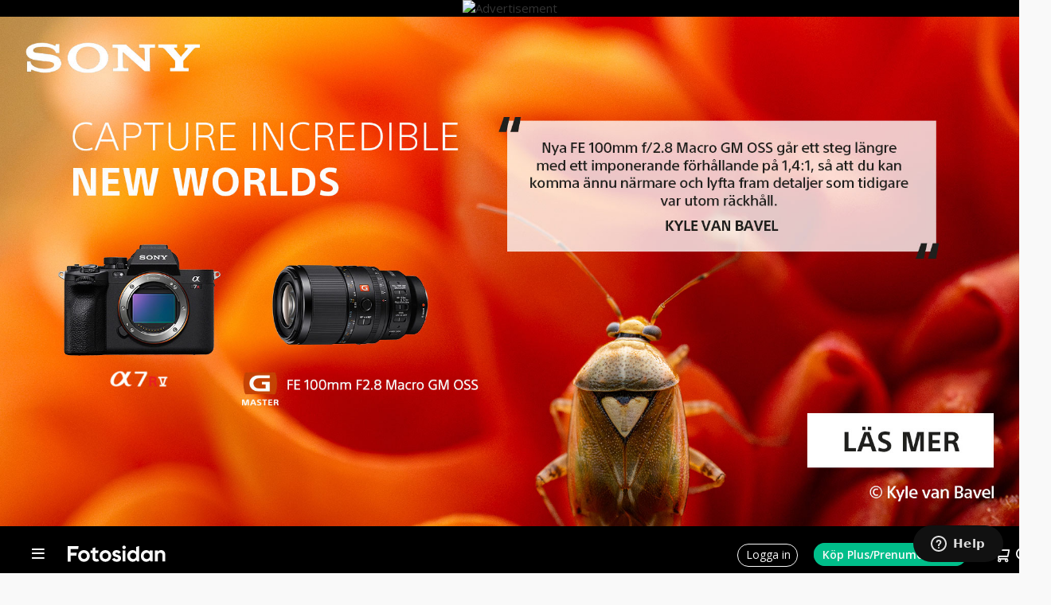

--- FILE ---
content_type: text/html; charset=UTF-8
request_url: https://www.fotosidan.se/member/view.htm?ID=162771
body_size: 3158
content:
<!DOCTYPE html>
<html lang='sv' itemprop itemtype='https://schema.org/Article'>
<head prefix='og: http://ogp.me/ns# fb: http://ogp.me/ns/fb# fotosidan: http://ogp.me/ns/fb/fotosidan#'>
    <meta name="viewport" content="width=device-width, initial-scale=1, user-scalable=yes">
    <script src="/js/jquery-3.3.1.min.js"></script>
<script>if (typeof Prototype !== "undefined") $.noConflict(); var $jq=jQuery;</script>
<script language="javascript" type="text/javascript" src="/scripts/json2.min.js?v=1769155001"></script>
<script language="javascript" type="text/javascript" src="/scripts/ajax.min.js?v=1769155001"></script>
<meta http-equiv="X-UA-Compatible" content="IE=edge" />

<link rel="stylesheet" type="text/css" href="/style-std.css?v=1769155001">

<style type="text/css">
  @import url(/style-base.css?v=1769155001);
  @import url(/style-shop-std.css?v=1769155001);
  @import url(/style-headers.css?v=1769155001);
  @import url(/style-std-docs.css?v=1769155001);
  @import url(/style-std-tabs.css?v=1769155001);
  @import url(/style-std-blogs.css?v=1769155001);
  @import url(/style-std-calendar.css?v=1769155001);
    @import url(/style-std-responsive.css?v=1769155001);
  @import "/js/rangeslider/rangeslider.css";
  </style>
    <link rel="apple-touch-icon" sizes="57x57" href="/favicons/apple-icon-57x57.png">
<link rel="apple-touch-icon" sizes="60x60" href="/favicons/apple-icon-60x60.png">
<link rel="apple-touch-icon" sizes="72x72" href="/favicons/apple-icon-72x72.png">
<link rel="apple-touch-icon" sizes="76x76" href="/favicons/apple-icon-76x76.png">
<link rel="apple-touch-icon" sizes="114x114" href="/favicons/apple-icon-114x114.png">
<link rel="apple-touch-icon" sizes="120x120" href="/favicons/apple-icon-120x120.png">
<link rel="apple-touch-icon" sizes="144x144" href="/favicons/apple-icon-144x144.png">
<link rel="apple-touch-icon" sizes="152x152" href="/favicons/apple-icon-152x152.png">
<link rel="apple-touch-icon" sizes="180x180" href="/favicons/apple-icon-180x180.png">
<link rel="icon" type="image/png" sizes="192x192"  href="/favicons/android-icon-192x192.png">
<link rel="icon" type="image/png" sizes="32x32" href="/favicons/favicon-32x32.png">
<link rel="icon" type="image/png" sizes="96x96" href="/favicons/favicon-96x96.png">
<link rel="icon" type="image/png" sizes="16x16" href="/favicons/favicon-16x16.png">
<link rel="manifest" href="/favicons/manifest.json">
<meta name="msapplication-TileColor" content="#ffffff">
<meta name="msapplication-TileImage" content="/favicons/ms-icon-144x144.png">
<meta name="theme-color" content="#ffffff"><script src='/js/fstools.js?v=1769155001'></script>
    <title>Visa medlem - tobiashagberg - Fotosidan</title>
<script type="text/javascript" src="https://ajax.googleapis.com/ajax/libs/swfobject/2.2/swfobject.js"></script>
  
  	<!-- fs-web-08.whitebalance.se  0.53 default -->
	<script language="javascript" type="text/javascript">
	MEMBER_TYPE="";
	USER_LOGIN="";
	REQUEST_METHOD="GET";
	REQUEST_URI="/member/view.htm?ID=162771";
	PRINT_URL="?__style=print";
	</script>
	
    
    <!-- Google tag (gtag.js) -->
<script async src="https://www.googletagmanager.com/gtag/js?id=G-CY4RFTW4NP"></script>
<script>
window.dataLayer = window.dataLayer || [];
function gtag(){dataLayer.push(arguments);}
gtag('js', new Date());
gtag('set', {"send_page_view":false,"anonymize_ip":true});
gtag('config', 'G-CY4RFTW4NP');
</script>

</head>
<body  class='std  section-member'  id='member-view' ><div id='zone34'><!-- campaign 2247, banner 4130 --><IMG SRC="https://ad.doubleclick.net/ddm/trackimp/N2493455.5658434FOTOSIDAN/B33414188.419907698;dc_trk_aid=623451494;dc_trk_cid=242983986;ord=[timestamp];dc_lat=;dc_rdid=;tag_for_child_directed_treatment=;tfua=;gdpr=${GDPR};gdpr_consent=${GDPR_CONSENT_755};ltd=;dc_tdv=1?" attributionsrc BORDER="0" HEIGHT="1" WIDTH="1" ALT="Advertisement" class="tracker">
<a rel='nofollow' href='https://ads.fotosidan.se/clam/www/delivery/cl.php?bannerid=4130&amp;zoneid=34&amp;source=%2Curl%3A%2Fmember%2Fview.htm%2Cmtype%3Anli%2Cdevice%3Adesktop%2Csection%3Amember%2C&amp;sig=953f40093367e2362241e7ee21e9df727122fdf7e5f03c553c03ca165697a006&amp;oadest=https%3A%2F%2Fad.doubleclick.net%2Fddm%2Ftrackclk%2FN2493455.5658434FOTOSIDAN%2FB33414188.419907698%3Bdc_trk_aid%3D623451494%3Bdc_trk_cid%3D242983986%3Bdc_lat%3D%3Bdc_rdid%3D%3Btag_for_child_directed_treatment%3D%3Btfua%3D%3Bgdpr%3D%24%7BGDPR%7D%3Bgdpr_consent%3D%24%7BGDPR_CONSENT_755%7D%3Bltd%3D%3Bdc_tdv%3D1' target='_blank' rel='noopener nofollow'><img src='https://obj.fotosidan.se/obj/pa/cf5c7b77a693f94d1edee9735acb42e7.jpg' width='2000' height='1000' alt='' title='' border='0' /></a><div id='beacon_931dcb1c67' style='position: absolute; left: 0px; top: 0px; visibility: hidden;'><img src='https://ads.fotosidan.se/clam/www/delivery/lg.php?bannerid=4130&amp;campaignid=2247&amp;zoneid=34&amp;source=,url:/member/view.htm,mtype:nli,device:desktop,section:member,&amp;loc=https%3A%2F%2Fwww.fotosidan.se%2Fmember%2Fview.htm%3FID%3D162771&amp;cb=931dcb1c67' width='0' height='0' alt='' style='width: 0px; height: 0px;' /></div></div>    <a name='pagetop'></a>

    
    <script>
window.fbAsyncInit = function() { FB.init({	appId: '10150102323605066', xfbml: true, version: 'v2.5', cookie: true }); };
(function(d, s, id){
  var js, fjs = d.getElementsByTagName(s)[0];
  if (d.getElementById(id)) {return;}
  js = d.createElement(s); js.id = id;
  js.src = "//connect.facebook.net/sv_SE/sdk.js";
  fjs.parentNode.insertBefore(js, fjs);
}(document, 'script', 'facebook-jssdk'));
</script>
<div class="topbar-smallheader" id="topbar-smallheader">
  
  <div class="topbar-smallheader-content">

    <div class="topbar-item" id="topbar-mainmenu-item">
      <a href="javascript:void(0)" onclick="toggleMenu('mainmenu')">
        <span></span>
      </a>
      <div id="topbar-mainmenu" class="topbar-menu left" style="display:none;">
        <ul class='topbar-menu' id=''><li id='menu-start'><a href='/articles.htm'>Artiklar</a></li><li id='menu-bilder' class='wsubmenu'><a href='/gallery/index.htm'>Bilder</a><ul class='submenu'><li><a href='/gallery/listpic.htm?days=3&sort=folder2item.ctime+desc&_folders[]=27000'>Nya i Bildkritik</a></li><li><a href='/gallery/listpic.htm?days=3&sort=ptime+desc'>Nya bilder</a></li><li><a href='/gallery/favorites.htm'>Favoriter</a></li><li><a href='/gallery/toplist.htm'>Topplistor</a></li><li class='nd'><a href='/contest/index.htm'>Tävlingar</a></li></ul></li>
<li id='menu-tavlingar' class='wsubmenu'><a href='/contest/index.htm'>Fototävlingar</a><ul class='submenu'><li><a href='/contest/index.htm'>Fotosidan Masters</a></li><li class='nd'><a href='/challenge/index.htm'>Utmaningar / Foto-cup</a></li></ul></li>
<li id='menu-gfs'><a href='/gallerifs/index.htm'>Galleri Fotosidan</a></li><li id='menu-grupper'><a href='/groups/index.htm'>Grupper</a></li><li id='menu-forum'><a href='/forum/whats-new/'>Forum</a></li><li id='menu-bloggar'><a href='/blogs/index.htm'>Bloggar</a></li><li id='menu-members'><a href='/member/search.htm'>Fotografer</a></li><li id='menu-akademi'><a href='/akademi/index.htm'>Fotosidan Akademi</a></li><li id='menu-magasin' class='wsubmenu'><a href='/magasin/index.htm'>Fotosidan Magasin</a><ul class='submenu'><li><a href='/membershop/magasin-extra.htm'>Prenumerera</a></li><li><a href='/magasin/digital.htm'>Läs digitalt</a></li><li class='nd'><a href='/magasin/index.htm'>Kundtjänst</a></li></ul></li>
<li id='menu-proffsfoto'><a href='/proffsfoto/index.htm'>Proffsfoto</a></li><li id='menu-tv'><a href='/cldoc/tv/index.htm'>TV</a></li><li id='menu-podd'><a href='/poddradio/index.htm'>Poddradio</a></li><li id='menu-kopsalj'><a href='/classifieds/index.htm'>Köp &amp; sälj</a></li><li id='menu-produkter'><a href='/prylar/index.htm'>Prylar</a></li><li id='menu-butiken' class='wsubmenu'><a href='/membershop/'>Butik</a><ul class='submenu'><li class='current'><a href='/membershop/plus.htm'>Medlemskap</a></li><li><a href='/membershop/magasin.htm'>Fotosidan Magasin</a></li><li class='nd'><a href='/membershop/books.htm'>Böcker</a></li></ul></li>
<li id='menu-kalender'><a href='/calendar/index.htm'>Kalender</a></li><li id='menu-search' class='wsubmenu'><a href=''>Sök</a><ul class='submenu'><li><a href='/gallery/searchpic.htm'>Sök bilder</a></li><li><a href='/member/search.htm'>Sök medlem</a></li><li><a href='/forum/search.php'>Sök i forum</a></li><li class='nd'><a href='/classifieds/search.htm'>Sök annonser</a></li></ul></li>
</ul>      </div>
      <div id="topbar-mainmenu-info" class="topbar-info" style="display:none;"></div>
    </div>
   
    <div class="topbar-item topbar-logo" id="topbar-logo">
      <a href="/" title="Till förstasidan"></a>
    </div>

          <div class="topbar-item" id="topbar-navigation"></div>
    
    <div class="topbar-item" id="topbar-extra"></div>

    <div class="topbar-item" id="topbar-userbox">
              <div class="topbar-item" id="topbar-login">
          <a href="/login.htm?_referer=%2Fmember%2Fview.htm%3FID%3D162771"><span>Logga in</span></a>
        </div>
        <div class="topbar-item" id="topbar-register">
          <a href="/membershop/plus.htm?_referer=%2Fmember%2Fview.htm%3FID%3D162771"><span>Köp Plus/Prenumeration<span></a> 
        </div>
      
	  	  <div class="topbar-item empty" id="topbar-cartsizebox">
		 <a href="javascript:void(0)" onclick="toggleMenu('shopcart', function() { loadCart(); })">
			<span id="topbar-shopcart-size">0</span>
		 </a>
   	  </div>

      <div id="topbar-shopcart" class="topbar-menu" style="display:none;">
		<div id="topbar-shopcart-content">
		</div>
		<div id="topbar-shopcart-delivery">
		     Leverans till land: <select id="topbar-shopcart-country">
		       <option value="sverige">Sverige</option>
		       <option value="skandinavien">Skandinavien</option>
		       <option value="europa">Europeiskt land</option>
		       <option value="ejeuropa">Utanför Europa</option>
		     </select>
		</div>
		<div id="topbar-shopcart-buttons">
		     <a class="" id="topbar-shopcart-closebtn">Fortsätt handla</a>
		     <a class="" id="topbar-shopcart-emptybtn">Töm varukorgen</a>
		     <a class="slimbutton" id="topbar-shopcart-checkoutbtn" href="/membershop/checkout.htm">Till Betala</a>
		</div>
      </div>

	  
      <div class="topbar-item" id="topbar-search">
        <form action="/search/index.htm" method="GET" style="display:none;" id="topbar-searchfield">
          <input id="searchfield" class="fstyle1" type="text" size="20" name="q" placeholder="Ange sökord">
          <input type="hidden" value="1" name="go_search">
		   <a id="topbar-advancedsearch" href="/search/index.htm">Utökad sökning&nbsp;</a>
	    </form> 
        <a href="javascript:void(0)" onclick="toggleSearchField()"><img src='/images/smallheader/header_search.png' alt=''></a>
      </div>
    </div>
    <div class="clear"></div>

  
  </div>
</div>


    <div class="stage">
	  <div class="innerstage"><div class="contentstage"><div class="contentstage-inner"><div class="clam clamtop" id="clamz-32"><!-- campaign 1944, banner 3181 --><div class="banner-ad-label">ANNONS. Som <a rel='nofollow' href="/membershop/plus.htm">Plus-medlem</a> kan du styra hur mycket du vill se dessa annonser</div><br><script async src="https://pagead2.googlesyndication.com/pagead/js/adsbygoogle.js"></script>
<!-- 980x240 Merläsning Responsive -->
<ins class="adsbygoogle"
     style="display:block"
     data-ad-client="ca-pub-5586767039366462"
     data-ad-slot="3127924218"
     data-ad-format="auto"
     data-full-width-responsive="true"></ins>
<script>
     (adsbygoogle = window.adsbygoogle || []).push({});
</script><div id='beacon_ef724ba46a' style='position: absolute; left: 0px; top: 0px; visibility: hidden;'><img src='https://ads.fotosidan.se/clam/www/delivery/lg.php?bannerid=3181&amp;campaignid=1944&amp;zoneid=32&amp;source=,url:/member/view.htm,mtype:nli,device:desktop,section:member,&amp;loc=https%3A%2F%2Fwww.fotosidan.se%2Fmember%2Fview.htm%3FID%3D162771&amp;cb=ef724ba46a' width='0' height='0' alt='' style='width: 0px; height: 0px;' /></div><div class="adflag">Annons</div></div>		 <div class="mainstage">
		   <div class="main"><div class='memberstatusinfo'>

<div class="memberheaderwrapper _hamburged">

          <div class="memberheader wbackground randombg" style="background-image: url(https://www.fotosidan.se/images/profile-backgrounds/sebastian-unrau-sp-p7uuT0tw-unsplash.jpg);">
  
  
  <div class="memberpic">
  <span id='no-pic'></span>
    <span class='member-type-plus-overlay'>plus</span>    

  </div>
  
  
  </div> <!-- /memberheader -->

<div class="membernamebox">
  
  <h1 class="membername">tobiashagberg</h1>
  
    
  <div class="memberfollowbox">

    <a href='/member/network/addwatch.htm?reference=162771&amp;_referer=%2Fmember%2Fview.htm%3FID%3D162771' class='slimbutton sml follow'>Följ</a></div>
  
<div class="member-awards-wrapper">

  

  <span class='member-type member-type-plus'><span class='member-medal-gold'></span> <a href='/membershop/plus.htm'>Plus</a></span>
  
  
     
  
      

  

  	
		 <span class="courses-summary">
		   		   Går 3 <a href="/akademi/index.htm">Fotosidan Akademi</a>-kurser		 
		 </span>
  	    

  
  
  
  

  
  
</div>


</div>

<div style="clear:left;"></div>



  <a class="menutoggler" onclick="jQuery('.hamburged .tp-tabbedmenu').toggleClass('on');" href="javascript:void(0);">
  <span></span>
  </a>


<div class='tp-tabbedmenu membertabs'>
  <ul class='tp-tabs'>
    <li class='tp-selectedtab'><a 
      href='/member/view.htm?ID=162771' title='' class='tp-selectedtab'>Profil</a></li>
      
    <li class='tp-tab'><a 
      href='/gallery/listpic.htm?authorID=162771' title='' class='tp-tab'>Bilder <span>(0)</span></a></li>
      
    <li class='tp-tab'><a 
      href='/member/comments.htm?ID=162771&ref=Photo' title='(Givna/mottagna bildkommentarer)' class='tp-tab'>Kommentarer <span>(0/0)</span></a></li>
      
    <li class='tp-tab'><a 
      href='/member/viewfavorites.htm?ID=162771' title='' class='tp-tab'>Favoriter <span>(9)</span></a></li>
      
  </ul>


</div> <!-- /tp-tabbedmenu -->

</div> <!-- /memberheaderwrapper -->

<div class="cols">

<div class="col-m">

<div class="colwrapper">


  

  <!--<div style="width: 300px;">--><div>

  <div class='memberdetails'><b>Användarnamn:</b> tobiashagberg<br><b>Ålder:</b> 51 år<br><b>Bor:</b> LIDINGÖ, Stockholms län<br><b>Kategori:</b> Amatörfotograf<br><b>Började fotografera:</b> 1992<br>  
  <b>Medlem sedan:</b>
  2010-04-12<br>
  
  <b>Senast inloggad:</b> 
    </div>
  <br>
  
  
  
    
    Hängiven amatörfotograf och förläggare med fokus på IT- och fotohandböcker.    
    


  
<div class="sociallinks">
<br>
<h2 class="membersubtitle">Länkar</h2>





    <a href="http://www.dext.se" target="_blank" class="sociallink"><span class='membersubtitle homepage'></span></a>





	</div>
  

  
 
  
  
  
  
    



    

<br><br>













</div>

</div>

</div> <!-- /col-m -->
<div class="col-w">



<script language="javascript" type="text/javascript" src="/scripts/guihelpers.js?v=1769155001"></script>
  <link rel="stylesheet" href="/justified-gallery/css/justifiedGallery.css" />
  <style>
    div.justified-gallery { overflow: hidden; }
    .photopushbox div.caption, .indexpushbox div.caption {
      position: relative;
      display: none;
    }
    #pagectl-before,#pagectl-after {

    }
  </style>
  <script src="/justified-gallery/js/jquery.justifiedGallery.js"></script>


  <script>
var docMode = document.documentMode;
window.setTimeout(function() { jQuery("#gallerybox,#pagectl-before,#pagectl-after").css("visibility", "visible"); }, 1000);

jQuery(document).ready(function($) {
  $("#gallerybox").justifiedGallery({
		lastRow: "nojustify",
		rowHeight: 160,
		margins: 5,
    getImageSource: function($image, imgWidth, imgHeight, context) {
		var imageSrc = $image.attr('src');
		var longestSide;
		longestSide = (imgWidth > imgHeight) ? imgWidth : imgHeight;
				if ($image.hasClass("contentrating-X"))
		  return "/images/stotande.gif";
				if (longestSide <= 100) 
			format = "preview";
		else if (longestSide <= 240) 
			format = "longedge240";
		else if (longestSide <= 320) 
			format = "longedge320";
		else if (longestSide <= 450) 
			format = "longedge450";
		else if (longestSide <= 640) 
			format = "medium";
		else if (longestSide <= 960) 
			format = "medium960";
		else 
			format = "large";
		// console.log(imgWidth,imgHeight,"=", format);
		return "/getphoto.php/" + format + "/" + $image.data("id");
	  }
  })
  .on("jg.rowflush", function(e) { $("#gallerybox").css("visibility", "visible"); })
  .on("jg.complete", function(e) { $("#gallerybox,#pagectl-before,#pagectl-after").css("visibility", "visible"); });

});
</script>









</div> <!-- /col-w -->

<div class="col-n">


</div> <!-- /col-n -->

</div> <!-- /cols -->

</div>	<div class="clear"></div>
	</div>
	<div class="clear"></div>
	</div>

	</div>
	<div class="clear"></div>
	</div>

    <div style="width:300px;float:right;">
  <div id="hello-blocker" style="display:none;">
  Hej! Vi ser att du kör med AdBlock. Vi förstår att man kan ogilla annonser men det är en viktig
  inkomstkälla för att driva denna sajt och täcka de kostnader vi har. Om du inte vill slå av
  Adblock för just Fotosidan så stöd oss gärna genom att till exempel köpa
  ett <a href="/membershop/plus.htm">Plus-medlemskap</a>.
  </div>

  
<div class="adlegend adlegend-right">ANNONS</div>


    
    <div class='one''><!-- campaign 2231, banner 4097 --><a rel='nofollow' href='https://ads.fotosidan.se/clam/www/delivery/cl.php?bannerid=4097&amp;zoneid=3&amp;source=%2Curl%3A%2Fmember%2Fview.htm%2Cmtype%3Anli%2Cdevice%3Adesktop%2Csection%3Amember%2C&amp;sig=fbe0b72553ec3035b2f9e7ddbc311499d7c5a48bc3925e3e95a3f2b8619feedd&amp;oadest=https%3A%2F%2Fcrimson.se%2Fprodukter%2Ffotokopior-utskrifter%2Fframkalla-bilder-i-sma-format%3Futm_source%3DFotosidan_web_ad%26utm_medium%3DWeb_banner%26utm_campaign%3DFotosidan_web_ad_28april%26utm_id%3DFotosidan_web_ad_28april' target='_blank' rel='noopener nofollow'><img src='https://obj.fotosidan.se/obj/pa/c8b3bb929692c5698db930a9b756f066.jpg' width='300' height='250' alt='' title='' border='0' /></a><div id='beacon_d8d33d9941' style='position: absolute; left: 0px; top: 0px; visibility: hidden;'><img src='https://ads.fotosidan.se/clam/www/delivery/lg.php?bannerid=4097&amp;campaignid=2231&amp;zoneid=3&amp;source=,url:/member/view.htm,mtype:nli,device:desktop,section:member,&amp;loc=https%3A%2F%2Fwww.fotosidan.se%2Fmember%2Fview.htm%3FID%3D162771&amp;cb=d8d33d9941' width='0' height='0' alt='' style='width: 0px; height: 0px;' /></div></div><div class='one''><!-- campaign 2233, banner 4104 --><a rel='nofollow' href='https://ads.fotosidan.se/clam/www/delivery/cl.php?bannerid=4104&amp;zoneid=3&amp;source=%2Curl%3A%2Fmember%2Fview.htm%2Cmtype%3Anli%2Cdevice%3Adesktop%2Csection%3Amember%2C&amp;sig=d3a48b7114ddf44e92f0537e298c4febc01f3ada22c9f02dd3cd5d4784c9740a&amp;oadest=https%3A%2F%2Fwww.kameradoktorn.se%2Fkampanjer%3FVID%3Dniz8_3_2' target='_blank' rel='noopener nofollow'><img src='https://obj.fotosidan.se/obj/pa/df599e62a5870a48b0c8da26c18c4c7d.jpg' width='300' height='250' alt='' title='' border='0' /></a><div id='beacon_080db58862' style='position: absolute; left: 0px; top: 0px; visibility: hidden;'><img src='https://ads.fotosidan.se/clam/www/delivery/lg.php?bannerid=4104&amp;campaignid=2233&amp;zoneid=3&amp;source=,url:/member/view.htm,mtype:nli,device:desktop,section:member,&amp;loc=https%3A%2F%2Fwww.fotosidan.se%2Fmember%2Fview.htm%3FID%3D162771&amp;cb=080db58862' width='0' height='0' alt='' style='width: 0px; height: 0px;' /></div></div><div class='one''><!-- campaign 2280, banner 4189 --><a rel='nofollow' href='https://ads.fotosidan.se/clam/www/delivery/cl.php?bannerid=4189&amp;zoneid=3&amp;source=%2Curl%3A%2Fmember%2Fview.htm%2Cmtype%3Anli%2Cdevice%3Adesktop%2Csection%3Amember%2C&amp;sig=d6af2d89b75b4e908fb6a94a5ff1d2d0db808d81ca4001abc034138ea57b6029&amp;oadest=https%3A%2F%2Fwww.gotaplatsensfoto.se%2Fom-system-bright-nights%3Futm_source%3Dfotosidan%26utm_medium%3Dcpm%26utm_campaign%3Dombn26' target='_blank' rel='noopener nofollow'><img src='https://obj.fotosidan.se/obj/pa/61c032d12d74071bea80655194003cbe.jpg' width='300' height='250' alt='Götaplatsens Foto' title='Götaplatsens Foto' border='0' /></a><div id='beacon_3d2bfd1d08' style='position: absolute; left: 0px; top: 0px; visibility: hidden;'><img src='https://ads.fotosidan.se/clam/www/delivery/lg.php?bannerid=4189&amp;campaignid=2280&amp;zoneid=3&amp;source=,url:/member/view.htm,mtype:nli,device:desktop,section:member,&amp;loc=https%3A%2F%2Fwww.fotosidan.se%2Fmember%2Fview.htm%3FID%3D162771&amp;cb=3d2bfd1d08' width='0' height='0' alt='' style='width: 0px; height: 0px;' /></div></div>
       
    
    <div class='one''><!-- campaign 2225, banner 4080 --><a rel='nofollow' href='https://ads.fotosidan.se/clam/www/delivery/cl.php?bannerid=4080&amp;zoneid=20&amp;source=%2Curl%3A%2Fmember%2Fview.htm%2Cmtype%3Anli%2Cdevice%3Adesktop%2Csection%3Amember%2C&amp;sig=1c1983f729b91756df8247eb02c09873845051e6da0efd101978504b2b2a857d&amp;oadest=https%3A%2F%2Fwww.wildnaturefotoresor.se%2F' target='_blank' rel='noopener nofollow'><img src='https://obj.fotosidan.se/obj/pa/750e33c042404313bc200d5fa913b7cb.gif' width='300' height='250' alt='' title='' border='0' /></a><div id='beacon_025a5968b0' style='position: absolute; left: 0px; top: 0px; visibility: hidden;'><img src='https://ads.fotosidan.se/clam/www/delivery/lg.php?bannerid=4080&amp;campaignid=2225&amp;zoneid=20&amp;source=,url:/member/view.htm,mtype:nli,device:desktop,section:member,&amp;loc=https%3A%2F%2Fwww.fotosidan.se%2Fmember%2Fview.htm%3FID%3D162771&amp;cb=025a5968b0' width='0' height='0' alt='' style='width: 0px; height: 0px;' /></div></div><div class='one''><!-- campaign 2270, banner 4172 --><a rel='nofollow' href='https://ads.fotosidan.se/clam/www/delivery/cl.php?bannerid=4172&amp;zoneid=20&amp;source=%2Curl%3A%2Fmember%2Fview.htm%2Cmtype%3Anli%2Cdevice%3Adesktop%2Csection%3Amember%2C&amp;sig=9dfdd935cffbb83fdc4200af55f6d5cd6f6fdac6f2987314f60ba0c50cf1ac46&amp;oadest=https%3A%2F%2Feisa.eu%2F%3Futm_source%3Dfotosidan%26utm_medium%3Dbanner%26utm_campaign%3D300x250' target='_blank' rel='noopener nofollow'><img src='https://obj.fotosidan.se/obj/pa/343c3f18874ae2e72d4e28775c1cb0fd.jpg' width='300' height='250' alt='' title='' border='0' /></a><div id='beacon_9a60a17033' style='position: absolute; left: 0px; top: 0px; visibility: hidden;'><img src='https://ads.fotosidan.se/clam/www/delivery/lg.php?bannerid=4172&amp;campaignid=2270&amp;zoneid=20&amp;source=,url:/member/view.htm,mtype:nli,device:desktop,section:member,&amp;loc=https%3A%2F%2Fwww.fotosidan.se%2Fmember%2Fview.htm%3FID%3D162771&amp;cb=9a60a17033' width='0' height='0' alt='' style='width: 0px; height: 0px;' /></div></div>
    
    

<div id="adtest">
  <div id="testad1" class="ad" style="display:none">testannons</div>
</div>
<script type="text/javascript" src="/js/adserver.js"></script>
</div>
	<div class="clear"></div>
	</div>

    
	</div>
	<div class="footer">
  <div class="footer-stage">
    <div class="f-col">
      <div class="pushTitle">Plusmedlemskap</div>
      <div class="pushInfo"
					 <ul>
						 <li><a href="/blogs/index.htm" target="_blank">Blogg</a></li>
						 <li><a href="/articles.htm?_plus=1&skip=0" target="_blank">Premiumartiklar</a></li>
						 <li><a href="/member/photos/" target="_blank">Fri uppladdning</a></li>
						 <li><a href="/cldoc/nytt-pa-fotosidan/var-nya-utrustningsforsakring.htm#" target="_blank">B&auml;ttre pris p&aring; f&ouml;rs&auml;kring</a></li>
						 <li><a href="/cldoc/fotosidan-portfolio.htm" target="_blank">Portfolio</a></li>
						 <li><a href="/magasin/" target="_blank">Rabatt p&aring; Fotosidan Magasin</a></li>
						 <li><a href="/membershop/plus-extra.htm" target="_blank">L&auml;s mer och k&ouml;p</a></li>
					 </ul>
      </div>
    </div>

    <div class="f-col">
      <div class="pushTitle">Fotosidan Magasin</div>
      <div class="pushInfo"><a href="/membershop/magasin.htm">Prenumerera p&aring; Sveriges skarpaste fototidning, full av tips, kunskap och inspiration som g&ouml;r dig till en b&auml;ttre fotograf.</a></div>
      <br>
      <div class="pushTitle">Galleri Fotosidan </div>
      <div class="pushInfo"><a href="/gallerifs/index.htm">V&aring;rt finaste galleri d&auml;r du ans&ouml;ker med en bild f&ouml;r att bli publicerad. En jury fungerar som sluss till detta galleri.</a></div>
    </div>

    <div class="f-col">
      <div class="pushTitle">Fotosidan Akademi</div>
      <div class="pushInfo"><a href="/akademi/index.htm">V&aring;rt utbud av onlinekurser kallar vi Fotosidan Akademi. H&auml;r hittar du ett st&auml;ndigt v&auml;xande kursutbud med inspirerande inl&auml;mningsuppgifter och feedback fr&aring;n kursledaren.</a></div>
      <br>
      <div class="pushTitle">Följ oss</div>
      <div class="pushInfo"><a href="https://www.facebook.com/fotosidan" class="link facebook" target="_blank"></a><a href="https://twitter.com/fotosidan" class="link twitter" target="_blank"></a><a href="https://instagram.com/fotosidan" class="link instagram" target="_blank"></a><a href="/cldoc/rss.htm" class="link rss"></a><br></div>
    </div>
  
    <div class="f-col">
      <div class="pushTitle">Om Fotosidan</div>
      <div class="pushInfo">
      	<a href="/cldoc/nytt-pa-fotosidan/fotosidan-nya-redaktion.htm">Om Fotosidans redaktion</a><br>
      	<a href="https://whitebalance.zendesk.com/hc/sv">Vanliga fr&aring;gor (FAQ)</a><br>
      	<a href="https://whitebalance.zendesk.com/hc/sv/requests/new">Kontakta oss</a><br>
      	<a href="/cldoc/annonsera.htm">Annonsera</a><br>
      	<a href="/cldoc/integritetspolicy.htm">Cookie- och integritetspolicy</a><br>
      	<a href="/cldoc/rules.htm">Generella anv&auml;ndarregler</a><br>
        <a href="/cldoc/kopvillkor.htm">Villkor</a>
      </div>
    </div>
  
    <div class="f-col">
      <div class="pushTitle">Annonsera</div>
      <div class="pushInfo"><a href="/cdn-cgi/l/email-protection#d4b0b5a2bdb094b2bba0bba7bdb0b5bafaa7b1">Webb / Print: David Elmfeldt</a><br></div>
    </div>
  </div>

  <div class="footer-stage">
    <div class="separator"></div>
    <div class="f-col">
      <div class="pushTitle">Fotosidan | Fotosidan Magasin</div>
      <div class="pushInfo">
      	White Balance AB
  	  </div>
    </div>
    <div class="f-col" style="float: right; margin-top: 20px;">
  	  <div class="pushInfo">
  	    <img src="/images/fslogo_black.svg" style="width: 200px; height: auto;">
  	  </div>
    </div>
  </div>

</div>




	<script data-cfasync="false" src="/cdn-cgi/scripts/5c5dd728/cloudflare-static/email-decode.min.js"></script><script language="javascript" type="text/javascript">
var isStage = false;
var hiddenElements = [];
</script>
<script language="javascript" type='text/javascript' src='/js/fstopbar.js?v=1769155001'></script>

<script>
var curScrollTop = 0;
$(document).ready(function() {
                    curScrollTop = $(document).scrollTop();
                    $(document).scroll(function() {
                         var y = $(this).scrollTop();
                         var diff = y - curScrollTop;
                         if (diff > 10)
                           {
                           $(".footer-banner.hidden").removeClass("hidden").addClass("display");
                           }
                         else if (diff < -10)
                           {
                           $(".footer-banner.display").removeClass("display").addClass("hidden");
                           }
                         curScrollTop = y;
                         });
                      });
                   
</script><script>
var blockDetected = (document.getElementById('testad1') == undefined || document.getElementById('testad2') == undefined);
    if (blockDetected)
      $("#hello-blocker").show();
    else
      $("#hello-nonplus").show();
    
gtag('set', 'content_group', '-');
gtag('set', {"Avdelning":"-","Layout":"std","Medlemstyp":"-","Annonsblockering":blockDetected ? 'Y' : 'N'});
gtag('set',   'user_properties', {"member_sex":"-","member_type":"-"});
gtag('event', 'page_view', {"Avdelning":"-","Layout":"std","Medlemstyp":"-","Annonsblockering":blockDetected ? 'Y' : 'N'});
</script>

  <script>
  function startZen(){
    var script = document.createElement("script");
    script.id ="ze-snippet"
    script.src = "https://static.zdassets.com/ekr/snippet.js?key=11666292-5464-423f-9b1f-82936a694545";
    document.head.appendChild(script);
    }
  setTimeout(startZen, 3500);
</script>
  <script defer src="https://static.cloudflareinsights.com/beacon.min.js/vcd15cbe7772f49c399c6a5babf22c1241717689176015" integrity="sha512-ZpsOmlRQV6y907TI0dKBHq9Md29nnaEIPlkf84rnaERnq6zvWvPUqr2ft8M1aS28oN72PdrCzSjY4U6VaAw1EQ==" data-cf-beacon='{"version":"2024.11.0","token":"d1643d908c5b4fa2a304d31b04bdbedf","r":1,"server_timing":{"name":{"cfCacheStatus":true,"cfEdge":true,"cfExtPri":true,"cfL4":true,"cfOrigin":true,"cfSpeedBrain":true},"location_startswith":null}}' crossorigin="anonymous"></script>
</body>
</html>



--- FILE ---
content_type: text/html; charset=utf-8
request_url: https://www.google.com/recaptcha/api2/aframe
body_size: 267
content:
<!DOCTYPE HTML><html><head><meta http-equiv="content-type" content="text/html; charset=UTF-8"></head><body><script nonce="Zbqia_xoNRmUWXAKyr_-Fw">/** Anti-fraud and anti-abuse applications only. See google.com/recaptcha */ try{var clients={'sodar':'https://pagead2.googlesyndication.com/pagead/sodar?'};window.addEventListener("message",function(a){try{if(a.source===window.parent){var b=JSON.parse(a.data);var c=clients[b['id']];if(c){var d=document.createElement('img');d.src=c+b['params']+'&rc='+(localStorage.getItem("rc::a")?sessionStorage.getItem("rc::b"):"");window.document.body.appendChild(d);sessionStorage.setItem("rc::e",parseInt(sessionStorage.getItem("rc::e")||0)+1);localStorage.setItem("rc::h",'1769532040119');}}}catch(b){}});window.parent.postMessage("_grecaptcha_ready", "*");}catch(b){}</script></body></html>

--- FILE ---
content_type: text/css
request_url: https://www.fotosidan.se/style-std.css?v=1769155001
body_size: 36816
content:
  
@import url(https://fonts.googleapis.com/css?family=Open+Sans:400,700,600,300,800);
@import url(https://fonts.googleapis.com/css?family=Open+Sans+Condensed:300,700);
@import url(https://fonts.googleapis.com/css?family=Lora);
@import url(https://fonts.googleapis.com/css?family=Roboto:300,400,500,700,900);
@import url(https://fonts.googleapis.com/css?family=Roboto+Condensed:300,400,700);
@import url(https://fonts.googleapis.com/css?family=Cardo:400,700);
@import url(https://fonts.googleapis.com/css?family=Playfair+Display:400,400i);

/*  
Fotosidan CSS v 2.0
*/

body, html { height: 100%; }

body {
  color: #333;
  margin: 0;
  padding: 0;
  font-family: arial, sans-serif;
  font-family: 'Open Sans', sans-serif;
  font-size: 15px;
  font-weight: normal;
  /* background: #1e1e1e; */
  -webkit-font-smoothing: antialiased;
  line-height: 1.4;
  /* min-width: 1300px; */
  }

body.std {
  background-color: #dfdfdf; 
  background-color: #fff;
  background-color: #f9f9f9;
}

body.framed {
  background: #fff; width: 450px; box-sizing: border-box; min-width: 450px; 
}
 
body#editdesk-selectpartframe.framed.section-editdesk.section-,
body#member-selectblogpartframe.framed.section-member.section- { width:100%; margin-top:20px;}

body.help { background: #fff; margin: 0px; padding: 10px; min-width: 0; width: 100%; box-sizing: border-box;}

body.help .pushcolumn { display: none; }
body.help .documentsidebar { display: none; }
body.help .pagesection { display: none; }
body.help .cols { width: auto; }
body.help .col-w { width: auto; }
body.help .col-wn { width: auto; }
body.help .pagesection + .cols { display: none; }

body.print .pushcolumn { display: none; }
body.print .documentsidebar { display: none; }
body.print .pagesection { display: none; }
body.print .cols { width: auto; }
body.print .col-w { width: auto; }
body.print .col-wn { width: auto; }
body.print .pagesection + .cols { display: none; }

body#forum { min-width: 0;}

body.shop {
    background: #fff;
    margin: 0px;
    padding: 10px;
}

/* links */

a, a:link { color: #222;}
a:visited {color: #222; }
a:active {color: #222;}
a:hover { color: #ff9600;}

td, dl, p {
  color:#000000;
}

th { text-align: left; }

img { border: 0 none; }

.stage {
  max-width: 1300px;
  padding: 0 20px; 
  text-align: left;
  margin-left: auto;
  margin-right: auto;
  min-height: 100%;
  position: relative;
  clear: both;
  box-sizing: border-box;
  border-right: 1px solid #e3e3e3;
  border-left: 1px solid #e3e3e3;
  }

#magasin-digital .stage,
.section-groups .stage,
.section-blogs.blogsindex .stage {
  max-width: 100%;
  }	
  
table.striped input {
  margin-top: 0px;
  }  
    
div.tp-tablayercontent input[type="image"] {width:auto;}    

input.slimbutton {
  font-family: 'Open Sans', sans-serif;
  line-height: 1.2;
  font-weight: 500;
  display: inline-block;
  vertical-align: middle;
  text-decoration: none;
  margin: 10px 5px 0px 0px; 
  padding: 12px 18px 12px 18px;
  min-width: 50px;
  text-align: center;
  -webkit-appearance: none;
  box-sizing: border-box;
  background: #fff;
  font-size: 14px;
  border-radius: 4px;
  color: #222;
  border: 0px solid #ccccd1;
  background-color: #f7f7f7;
  background-color: #eef1f2;
  background-color: #eaeaea;
  width: 100%;
  }  

.commentsection textarea,
.gallery-viewpic3 #viewpiccontainer textarea {
	width: 100%;
	box-sizing: border-box; 	
	padding: 10px;
    font-family: 'Roboto', Georgia,"Times New Roman",Times,serif;
    font-size: 15px;
    font-weight: 400;
    line-height: 1.4;
    color: #333;
    -webkit-font-smoothing: antialiased;
    height: 80px;
    background-color: #f9f9f9;
    margin: 10px 0px 10px 0px;
    border: 0px;
    }

small, .small {
  	font-size: 11px;
  	line-height: 12px;
	}

.innerstage {
  	/* width: 1300px; */
  	background-color: #fff;
    background-color: #f9f9f9;
  	position: relative;
  	overflow: auto;
	}

.contentstage {
  	float: left;
  	/* width: 980px */
  	max-width: 940px;
  	width: 100%;
  	position: relative;
	}

.contentstage-inner {
  	position: relative;
	}

.topbar-large {
  	background-color: #181818;
  	max-width: 980px;
  	height: 98px;
  	float: left;
  	position: relative;
	}

.mainstage {
  	background-color: #fff;
    background-color: #f9f9f9;
  	/* float: left; */
  	/* width: 980px; */
  	position: relative;
	}

.main {
  	padding: 10px 10px 10px 10px;
  	padding: 10px 0px 10px 0px;
	}

.adlegend {
  	margin: 4px 0;
	}

.adcolumn {
  	float: right;
  	width: 250px;
  	padding-right: 10px;
	}

.footer {
  	clear: both;
  	background-color: #e3e3e3;
  	width: calc(100%);
    display: inline-block;
	}

.sidebar-wrapper {
  padding: 20px;
  background-color: #fff;
  border-radius: 20px;
	}
  
/* menyn */

.menu {
  max-width: 980px;
  padding: 0px;
  margin: 12px 0px 12px 0px;
  background-color: #f9f9f9;
  display: inline-block;  
  box-sizing: border-box;
  }
  
.menu a {
  text-decoration:none;
  font-family: arial;
  color: #333;
  font-size:12px;
  font-weight: bold;
  }
  
.menu a:hover, .submenu a:hover {
  color:#ff9600;
  }
  
.menu ul {
  padding:0;
  list-style: none;
  margin:0 10px 0 10px;
  }
  
.menu ul:first-child {
 margin-left: 0px;  
 } 
  
.menu li {
  padding: 0px;
  margin: 5px 22px 0 0;
  float: left;
  }
  
.menu li:first-child {
  margin-left: 0px;
  }
  
.menu li.current a {
  /* color:#ff9600; */
  border-bottom: 3px solid #ff9600;
  padding-bottom: 5px;
  }
  
.menu li.nd {
  margin-right:0;
  }
  
.submenu {
  /* width:980px;
  float:left;
  height: 25px; 250115 */
  padding:0;
  margin:0;
  text-decoration:none;
  /* background-image: url(/styles/std/images/menulevel2_bg.gif); */
  }
  
.menu + .mainstage {
      /* background: #fff url(/styles/std/images/menulevel2_bg.gif) repeat-x top left; */
    }
  
.submenu a {
  text-decoration:none;
  font-family: arial;
  color: #333;
  font-size: 11px;  
  }
  
.submenu li.current a {
  color:#ff9600;
  }
  
.submenu ul {
  padding:0;
  list-style: none;
  margin:3px 10px 0 0px;
  }
  
.submenu li {
  padding:0;
  margin:0 7px 0 10px;
  float:left;
  }
  
.menu li.nd, .submenu li.nd {
  padding-right: 0;
  margin-right: 0;
  }   

/* EJ JUSTERAT */

/*
#lightbox{
    background-color:#eee;
    padding: 10px;
    border-bottom: 2px solid #666;
    border-right: 2px solid #666;
    max-width: 1200px;
    height: auto;
    }
    
#lightboxDetails{
    font-size: 0.8em;
    padding-top: 0.4em;
    }
    
#lightboxCaption{ float: left; }

#keyboardMsg{ float: right; }
#closeButton{ top: 5px; right: 5px; }

#lightbox img{ border: none; clear: both;width:100%;width: auto; max-height: 800px;}
#lightbox img#closeButton {width:initial;}
*/

/* .document p img.lightbox { max-width:800px; } */

#overlay img{ border: none; }

#overlay{ background-image: url(/lightbox/overlay.png); }

* html #overlay{
    background-color: #333;
    background-image: url(blank.gif);
    }

img.lightboxzoom {
	position: absolute;
	bottom: 15px;
	left: 8px;
	border: none;
	width: 15px !important;
    max-width: 100% !important;
}

img.galleryzoom {
  position: absolute;
  bottom: 4px;
  left: 0;
  border: none;
  display: none
  }

.bloglist a img.galleryzoom::before {content: "\f138"; font-family: "Font Awesome 5 Pro"; padding-right:8px;}
.bloglist img.galleryzoom {bottom: 15px;left: 10px;display:none;}

span.lightboxzoom::before {
	content: "\f055"; 
	font-family: "Font Awesome 5 Pro"; 
	padding-right:8px;
	position: absolute; 
	top: 15%; 
	right: 5%; 
	font-size: 30px;
	}

span.lightboxzoom {
	color: #999;
	}

.section-prylar .reviewobjectinfo span.lightboxzoom {
  display: none;
  }

.section-prylar .product-pics-review img {
  max-width: 100%;
  height: auto;
  }

span.lightboxzoom:hover {}

.citation {
 font-size: 18px;
 font-family: georgia, verdana, sans-serif;
 line-height: 18px;
}

#ingress-carousel,
#superingress-carousel,
#supersuperingress-carousel {
  position: relative;
  overflow: hidden;
  }

#ingress-controls,
#superingress-controls {
  float: right; 
  padding:0px 0px 0px 0px; 
  height: 27px;
  position: absolute;
  top: 20px;
  right: 10px;
  }

#superingress-wrapper {
  width: 660px;
  overflow: hidden;
  margin-bottom:20px;
  }

#superingress-content { width: 6600px; }

#superingress-content .slide { 
  float: left; 
  width: 660px; }

.ingress, .superingress, .supersuperingress, .articleTeaserLarge, .articleTeaserLeft, .articleTeaserRight {
  overflow: hidden;
  position: relative;
}

.superingress, 
.ingress {
  	margin-bottom: 14px;
	}
	
.superingress iframe {
	width: 100% !important;
	}
  
.section-premium .superingress iframe {
  height: 800px !important;
  }  	

.caption { 
  	visibility: visible;
  	text-align: left;
  	width: auto;
 	padding: 5px;
	}
 
 .caption a {
   text-decoration: underline;
   } 

#index .articleTeaserLeft .caption,
#index .articleTeaserRight .caption,
#index .articleTeaserLarge .caption {
  bottom: -70px;
}

#index .col-wmn.index-superwide { margin-bottom: 10px; }

#index .col-wm.index-wide { margin-bottom: 10px; }

#index .col-wmn.index-superwide .mainArticle, #index .col-wmn.index-superwide .articleSummary { width:960px; }

#index .col-wm.index-wide .mainArticle { width:750px; }

#index .index-wide h1 a, #index .index-superwide h1 a {text-decoration: none; padding-top: 0px; margin-top: 0px; color: #000;}
#index .index-wide h1 a:hover, #index .index-superwide h1 a:hover, #index .index-wide h1 a:visited, #index .index-superwide h1 a:visited {color: #000;}

#xxindex .articleTeaserLarge .caption,
.std.section-blogs .articleTeaserLarge .caption {
  position: absolute;
  right: 0;
  bottom: 5px;
}

#superingress-carousel .superingress.slide { margin-left: 0;}
.superingress.slide { width: 660px; margin-left: 0px;}

#supersuperingress {
  max-width: 980px; 
  max-width: 100%; 
  width: 100%;    
  }

#supersuperingress img,
.superingress img {
	max-width: 980px;
    max-width: 100%; 
	width:100%; 
	height: auto;
	}

/*
body.section-proffsfoto div#superingress, body.section-proffsfoto div#supersuperingress { margin-left: 10px; }
*/

#supersuperingress-carousel { width: 960px; margin-left: 0; max-width:100%;box-sizing: border-box;}
#supersuperingress-carousel #superingress-wrapper { width: 960px; max-width:100%;box-sizing: border-box; height: auto !important;}
#supersuperingress-carousel #superingress-content { width: 9600px; max-width:100%;box-sizing: border-box; height: auto !important;}
#supersuperingress-carousel #superingress-content .slide { width: 960px; margin-left: 0; max-width:100%;box-sizing: border-box;}

#supersuperingress-carousel #superingress-content .slide img {width: 100%; height: auto;border:1px solid pink;}

/* new superingress slider */

.superingress.light:nth-of-type(n+2) {display: none;}

.superingress.light .open-superingress {
  float: right;
  
  }

.superingress.light .open-superingress::before {
  content: "\f065"; 
  font-family: "Font Awesome 5 pro"; 
  padding-right:8px;
  }

div.ingress.light .caption, 
div.ingress.light .caption p, 
.articleTeaserLarge .caption,
.articleTeaserLarge .caption p,
.articleTeaserLarge.light
{  color: #999999; margin: 0px; }

div.ingress.white .caption,
div.ingress.white .caption p,
.articleTeaserLarge.white .caption,
.articleTeaserLarge.white .caption p
{  color: #fff; }

div.ingress.dark .caption,
div.ingress.dark .caption p,
.articleTeaserLarge.dark .caption
{  color: #fff; }

div.ingress.black .caption,
div.ingress.black .caption p,
.articleTeaserLarge.black .caption
{  color: #fff; }

#ingress-carousel { position: relative; overflow: hidden; }
#ingress-wrapper  { width: 450px; overflow: hidden; }
#ingress-content  { width: 6600px; }
#ingress-content .slide {  float: left;  width: 450px; }

.ingress, .superingress {
  position: relative;
}

.documentpage .col-w img {
  max-width: 450px;
  height: auto;
}

.documentpage .col-w .widedoc img {
  margin-left: -100px;
  margin-top: 50px;
  margin-bottom: 50px;
  max-width: initial;
  }
	
.documentpage #commentform .ratingform,
.blog-wide .blogentry .ratingform {
  float: left;
  width: calc(100% - 60px);
  }	

#document-cols {
  border-bottom: 0px solid #b4b4b4;
  }

a.togglelink {
  display: block;
  font-family: 'Open Sans', sans-serif;
  text-decoration: none;
  margin-bottom: 10px;
  }

a.togglelink-off::before {
  content: "\f138"; font-family: "Font Awesome 5 Pro"; padding-right:8px;
  }

a.togglelink-off::before {
  content: "\f13a"; font-family: "Font Awesome 5 Pro"; padding-right:8px;
  }

body#index .infocus-container {  
  padding-top: 0px;
  margin-bottom: 20px;

  
  }

body#index .infocus-container h2  {  
  font-weight: 500;
  font-style: normal;
  font-size: 20px;
  margin: 0px 0px -2px 10px;
  padding: 10px 5px 10px 10px;
  border-top: 0px solid #000000;
  background-color: #000;
  text-transform: uppercase;
}

body#index .infocus  {  
}

div.infocus-part h4 {
  margin-bottom:0px;
  }

div.infocus p {
  margin-top:0px;
}

div.infocus-part h4,
div.infocus-part h4 a {
  color: #fff;
}

div.infocus-part h4 {
  color: #fff;
  font-family: arial,tahoma,verdana,sans-serif;
  font-weight: 700;
  background-color: rgba(0, 0, 0, 0.57);
  padding: 7px 10px 4px 10px;
  margin: 10px 0 0px 0;
 }
 
div.documentpage div.infocus-part h4 {
  margin: 15px 0 0 0;
  position: relative;
  left:0px;
  top:80px;
 } 
 
body#index div.infocus-part h4 {
  font-size: 18px;
  line-height: 20px;
  margin: 120px 0 0 0;
  height: 80px;
  background-color: rgba(0, 0, 0, 0.57);
  font-family: 'Gotham Narrow SSm A', 'Gotham Narrow SSm B'; font-weight: 400; font-style: normal;
}

.documentpage .infocus  {
  margin-left: 0px;
  width: 100%;
}

.infocus a {
  text-decoration: none;
}

div.infocus-part .articleCategory {
 	font-size:10px;
 	margin-bottom: 7px;
 	margin-left: 4px;
	}

.infocus-part {
  	padding-bottom: 20px;
	}

body#index .infocus-part {
  	padding-bottom: 0;
	}

div.infocus-part-image {
 	width: 100%;
 	height: 100px;
 	}

div.infocus-part-image img {
 	width: 100%;
 	height: 100px;
 	}

#infocus-controls { position: absolute; top: 10px; right: 10px; }
#infocus-wrapper  { width: 190px; height: 400px; overflow: hidden; }
#infocus-content  { width: 6600px; height: 400px; }
#infocus-content .slide {  float: left;  width: 190px; }
#infocus-content .slide .infocus-part {  padding-top: 0; }

#infocus-content a { text-decoration: none; }

body#index #infocus-controls { position: absolute; top: 0px; right: 10px; }
body#index #infocus-wrapper  { width: 280px; height: 200px; overflow: hidden; }
body#index #infocus-content  { width: 3000px; height: 200px; }
body#index #infocus-content .slide {  width: 280px; float: left; }
body#index #infocus-content .articleCategory { display:block; float: none; }

body#index .indexdocumentlist .articleCategory,
body#index .indexdocumentlist .accessLevel, 
body#index span.accessLevel,
.articleCategory,
.accessLevel,
span.accessLevel {
	position: relative;
  bottom: -2px;
  }
    
body#index .indexdocumentlist .mainArticle .articleCategory {
  position: relative;
  top: 5px;
  }
    
.indexdocumentlist .articleCategory.category-fotosidan-testar {
  background-color: #000;
  border: 1px solid #000;
  color: #fff;
  font-weight: 700
  }  
    
body#index div.infocus-part-image {
	height: 200px; 
	width: 280px; 
	padding-top: 10px; 
	z-index: 100;
	}

a.togglelink-off {text-decoration: none;}

/* links */

a.indexLinks {
  	font-family: tahoma, verdana, sans-serif;
  	font-size: 11px;
  	font-weight: 400;
  	line-height: 13px;
  	color: #000000;
  	text-decoration:none;
	}

a.indexLinks:link{
  	text-decoration:none;	
	}

a.indexLinks:visited{
  	text-decoration:none;
  	color: #828282;
	}

a.indexLinks:active{
  	color: #ff9600;
  	text-decoration:none;
	}

a.indexLinks:hover{
  	text-decoration:underline;
  	color: #ff9600;
	}

.indexLinkBox {
	width: 100%; 
	display:inline-block;
	}

a.underlined:link { text-decoration: underline; }

a.sectionlink:link, 
a.sectionlink:visited, 
.toggled-content a.readmore, a.readmore { 
  	font-family: 'Roboto Condensed', sans-serif;
    font-size: 13px;
    letter-spacing: 0.73px;
    line-height: 16px;
    color: #000;
    text-decoration: none;
    font-weight: 400;
    text-transform: uppercase;
    display: inline-block;
    padding: 0px 10px 0px 0px;
	}

.documentdescription a.readmore {
	font-size: 14px;
	font-weight: 600;
	margin-top: 0px;
	display: none;
	}
	
.documentdescription a.desc {
	text-decoration: none;
	}	

.documentdescription a.desc:hover {
	color: #666;
	}	


a#page.sectionlink {
	float: right;
	}

a.sectionlink:hover {
	color: #ff9600;
	}


/* item */



/* div.compactalbum { padding: 0px 24px 0px 24px; } */

/* comments  */

a.commentcount, a.classifiedcount {
	font-family: 'Roboto', sans-serif;
  	font-size: 13px;
  	color: #000;
  	text-decoration:none;
  	padding: 2px 5px 2px 5px;
  	font-weight: 600;
  	}

.product-data-wrapper a.commentcount {  	
    font-size: 12px;
    font-weight: 600;
    line-height: 1.2;
    }
  
.documentdescription a.commentcount::before,
.articleSummary  a.commentcount::before {
  content: "\f075"; 
  padding: 0px 5px 0px 5px;
  position: relative;
  top: 1px;
  }

a.classifiedcount::before,
.commentsection h3::before {
	content: "\f075"; 
	padding: 0px 5px 0px 5px;
    }

a.classifiedcount::before {
	content: "\f075";
    position: relative;
    top: 1px;
	} 

.commentslist td.commentcell {
  	padding: 0px 0px 9px 0px;
  	color: #000000;
  	line-height: 16px;
  	font-size: 13px;
	}

.commentslist td.authorcell {
  	padding: 10px 0px 0px 0px;
  	color: #000000;
  	line-height: 16px;
  	font-size: 13px;
	}

.replycell td {
  	color:#000000;
  	font-family:arial;
  	font-size:12px;
  	line-height: 16px;
	}

.commentslist td.authorcell {
  	padding: 5px 0 5px 5px;
	}
	
.commentslist td.commentcell {
  	padding: 0px 5px 10px 15px;
	}
	
.commentslist td.functioncell {
  	padding: 5px 2px 5px 0px;
	}
	
.commentslist td.replycell {
  	padding: 0px 5px 10px 15px;
	}

.commentslist td.separatorcell {
  	height: 3px;	
	}

#viewpiccontainer table.commentslist {
  	padding-top: 15px; 
	}
  
.rating-howto {
	display:inline-block;
	}

.document .commentslist br,
.commentslist br {
  font-size: 2px;
  line-height: 10px;
}

.commentslist .comment {
	}

.section-prylar .commentslist .comment {
	margin-bottom: 20px;
	}
  
.section-prylar .commentslist .comment {
  }

.section-prylar .reviews.wrapper {
  display: flex;
  flex-direction: row;
  flex-wrap: wrap;
  justify-content: flex-start;
  align-content: stretch;
  align-items: stretch;
  } 
  
.section-prylar .reviews.wrapper .product {
  width: calc(100% / 5 - 20px);
  float: right;
  display: inline-block;
  margin-right: 20px;
  margin-bottom: 20px;
  }  
  
.item-list-wrapper.productlist .item .medal {
  position: absolute;
  z-index: 20;
  left: 5%;
  top: 4%;
  }
  
.item-list-wrapper.productlist .item .medal img {
  border: 0px;
  max-width: 80px;
  transform: rotate(-5deg);
  }

.replycell .comment-col1 .portraitcell .memberpicture-thumbnail img,
.replycell .comment-col1 .portraitcell .memberpicture-thumbnail span.defaultmemberpic::before {
	max-width: 30px;
  max-height: 30px;
  font-size: 32px;
  top: -4px;
	}

.commentslist .comment.oddline,
.commentslist .comment.evenline {
	padding-top: 20px;
  padding-bottom: 20px;
	}

.commentslist .replycell .comment {
  	margin-top: 20px;
  	}

.item .comment {
  	border: 0px;
  	border-left: 3px solid #f2f2f2;
	padding: 0px 0px 0px 20px;
    margin-top: 20px;
    width: 100%;
    display: inline-block;
    box-sizing: border-box;
	  }

.commentslist .replycell {
	clear: both;
	margin-left: 20px;
	overflow: auto;
	padding-top: 10px;
	}

.commentslist .portraitcell {
	float:default;
	}

.commentslist .portraitcell .memberpicture-thumbnail {
	width: 50px;
	height: 50px;
	margin-right: 10px;
	}
  
.portraitcell .memberpicture-thumbnail span.defaultmemberpic::before {
  top: 16px;
  }

.commentslist .portraitcell .memberpicture-thumbnail img {
	max-width: 40px;
	max-height: 40px;
	}
 
.commentsection .portraitcell .memberpicture-thumbnail span.defaultmemberpic::before {
  top: -10px;
  } 
 

.commentslist .authorcell,
.item .authorcell {
  float: left;
  color: #8c8c8c;
  font-size: 13px;
  padding-bottom: 5px;
  margin-bottom: 5px;
  width: 100%;
  font-family: 'Open Sans', sans-serif;
  color: #222;
  line-height: 1.6;
  }
  
.item span.thumbupwrapper {
  float: right;
  }  
  
.item .authorcell span.fullname {
  font-weight: 700;
  }
  
.commentslist .authorcell a,
.item .authorcell a {
  text-decoration: none;
  }  

.commentslist .functioncell {
  float: right;
  padding: 10px 0px 0px 0px;
  text-align: right;
  font-size: 10px;				 
  line-height: 12px;
	}

.commentslist .functioncell a, 
.comment-readreplies { 
	text-decoration: none; 
	padding:5px;  
	font-family: 'Open Sans', sans-serif; 
	margin-left: 5px;
	}

.commentslist .functioncell .function img { 
	vertical-align: middle;
	}

.document .commentslist .functioncell,
.commentslist .functioncell {
	font-size: 10px; 
	width: 100%;
	}

.commentslist .functioncell img {
	display:none;
	}

.commentslist .commentcell {
	padding-left: 0px; 
	clear: left;
	}

.commentslist .ratingcell {
	clear: left;
	}

.comment .comment-col1,
.item .comment-col1 { 
	float: left; 
	min-height: 60px; 
	width: 70px; 
	padding: 0px 0px 0px 20px;
	}
  
.item .replycell .comment-col1   {
  width: 50px; 
  }
  
.item-list-wrapper.comments .item .comment-col1 {
  width: 100%;
  }  
  
.comment .comment-col2,
.item .comment-col2 {
  width: calc(100% - 90px);
  float: left;
  } 
  
.item-list-wrapper.comments .item .comment-col2 {
  width: calc(80% - 10px);
  }    

.commentslist .replycell .comment-col1 {
	width: 45px;
	}

.comment .comment-col2,
.comment .comment-col2 .comment-col2 {
  overflow: hidden;
  }
  
.xcomment .comment-col2 {
  float: left; 
  width: 490px;
  }

.xcomment .comment-col2 .comment-col2 { 
  float: left; 
  width: 420px; 
  }

.comment .comment-col2 .ratingcell {
  display: inline-block;
  margin-bottom: 10px;
  }
  
.comment .comment-col2 .ratingcell .rating-label,
.item .rating-label {
  font-family: 'Roboto', sans-serif;
  font-size: 14px;
  color: rgba(0, 0, 0, 0.50);
  letter-spacing: 0.1px;
  line-height: 20px;
  margin-right: 5px;
  }
  
.comment .comment-col2 .ratingcell .rating-value,
.votesum a,
.item .rating-value {
  font-family: 'Roboto', sans-serif;
  font-size: 13px;
  background-color: #fff;
  color: #000;
  padding: 4px 8px 4px 8px;
  border-radius: 20px;
  margin-right: 10px;
  font-weight: 400;
  }
  
.votesum a {
  margin-right: 0px;
  }  
  
body.wide #viewpiccontainer .item-list-wrapper.wide .item.ai-rating .authorcell a {
  }

body.wide #viewpiccontainer .item-list-wrapper.wide .item.ai-rating .authorcell a::after {
  content: "Fotosidan AI";
  font-family: 'Roboto', sans-serif;
  background-color: #000;
  color: #fff;
  padding: 4px 10px 4px 10px;
  font-size: 12px;
  text-decoration: none;
  font-weight: 700;
  margin: 0px 10px 0px 10px;
  border-radius: 40px;
  }
  
body.wide #viewpiccontainer .item-list-wrapper.wide .item.ai-rating a.show-more::after {
  font-family: "Font Awesome 5 Pro";
  content: "\f078";
  margin-left: 20px;
  }  

body.wide #viewpiccontainer .item-list-wrapper.wide .item.ai-rating a.show-less::after {
  font-family: "Font Awesome 5 Pro";
  content: "\f077";
  margin-left: 20px;
  }

.comment .comment-col2 .mpic {
  float: left; 
  padding-right: 15px; 
  padding-bottom: 15px;
  }

.comment .comment-col2 .minfo {
  float:left;
  width: 100%;
  }

.commentslist .replycell { 
  margin-left: 0;
  }

.commentslist a.report-icon::before,
.item-list-wrapper a.report-icon::before {
	content: "\f024"; 
	font-family: "Font Awesome 5 Pro"; 
	font-size: 12px; 
	text-decoration: none;
	}

.commentslist a.report-icon,
.commentslist a.function, 
.commentslist a.tool,
.item-list-wrapper a.report-icon,
.item-list-wrapper a.function, 
.item-list-wrapper a.tool {
	padding:5px;
	display: inline-block; 
	background-color: #fff; 
	margin-bottom: 5px;
	border: 1px solid #ccccd1;
	border-radius: 3px;
	font-size: 10px;
	float: right;
	}
	
.comment-readreplies {
	padding: 0px;
	}
	
.comment-readreplies a {
	font-family: 'Open Sans', sans-serif; 
	font-size: 14px;
    font-weight: 700;
    }	
	
div.commentslist a.function:hover, div.commentslist a.tool:hover {color: #ff9600;}

.main table.document-editlist.striped img {
	width: 100%;
	max-width: 50px;
	height: auto;
	text-align: center;
	}

/*cldoc */

.portraitcell {
  float:left;
  }

.portraitcell .memberpicture-thumbnail,
.item .replycell .comment-col1,
.documentpage #commentform .memberpicture-thumbnail,
.memberpicture-thumbnails .memberpicture-thumbnail, 
.blogentry  .memberpicture-thumbnail {
  width: 50px;
  margin-right: 10px;
  float: left;
  }

.portraitcell .memberpicture-thumbnail img {
  width: 100%;
  height: auto;
  }
  
.section-groups .memberpicture-thumbnails .memberpicture-thumbnail,
.section-pools .memberpicture-thumbnails .memberpicture-thumbnail {	
  width: calc(100% / 10 - 3px);
  }

/* wordpress images */
.blogentry img.size-full {
   height: auto;
   width: 100%;
   margin: 5px 0 10px 0;
}
 
.bloglist .blogentry {
  padding-bottom: 20px;
  margin-bottom: 80px;
}


div.document textarea {
  width: 100%;
}

div.document label {
  font-family: arial,tahoma,verdana,sans-serif;
}



body.std.section-premium div.stage { max-width: 1600px; padding:0px; border: 0px;}
body.std.section-premium.fullwidth div.stage { max-width: 100%; padding: 0px; border: 0px;}

body.std.section-premium div.contentstage { max-width: 100%;width:100%;}
body.std.section-premium .clamtop {display:none;}

body.std.section-premium #supersuperingress img,
body.std.section-premium .superingress img {max-width: 100%;}

body.std.section-premium #supersuperingress {max-width:100%;position: relative;}
body.std.section-premium .col-wmn {width:70%; max-width: 1100px; margin-left: 10%;}
body.std.section-premium .col-wmn.readmore {width:100%; margin-left: 0%;}
body.std.section-premium .col-m {} 
body.std.section-premium #supersuperingress a.lightview {width:100%;}

body.std.section-premium .documentpage h1 {
    width: 100%;
    max-width: 80%; 
    margin-left: 10%;
    font-size: 70px;
    color: #000000; 
    letter-spacing: -0.6px; 
    line-height: 1.2; 
    font-weight: 900;
    margin: 0px 12% 50px 10%;
    font-family: 'Roboto';
    } 
    
body.std.section-premium .documentpage.headerstyle-standard h1,
body.std.section-premium .documentpage.docclass-standard h1 {
  margin: 100px 12% 100px 10%;
  }
        
.documentpage.doclayout-premium.headerstyle-fullwidth .img-title-header {   
  }   

.documentpage.doclayout-premium.headerstyle-fullwidth .img-title-header h1 {
  width: 70%;
  font-size: 70px;
  max-width: 80%;
  }
  
.documentpage.doclayout-premium.headerstyle-fullwidth .col-wmn {
  
  }   
  
.documentpage.doclayout-premium.headerstyle-fullwidth .superingress .caption {
  margin-left: 10%;
  padding-bottom: 0px;
  }
   
/* PAYWALL */

.paywall {
  width: 100%;
  background-color: #fff;
  padding: 80px;
  box-sizing: border-box;
  margin-top: 0px;
  margin-bottom: 40px;
  border-radius: 4px;
  border: 1px solid #ededed;
  border: 4px solid #00c38e;
  margin-top: -20px;
    }    

.paywall h1, 
.paywall h2,
.paywall span,
.paywall p,
.paywall ul li {
  font-family: 'Open Sans', sans-serif; 
  font-style: normal;
  -webkit-font-smoothing: antialiased;
  }

.documentpage .paywall h1 {
  font-size: 25px;
  line-height: 1.2;
  text-transform: none;
  margin: 0px;
  text-align:center;
  font-weight: 700;
  padding-top: 40px;
  }
  
body.std.section-premium .paywall h1 {
  margin: 0px;
  width: 100%;
  max-width: 100%;
  font-size: 25px;
  font-weight: 700;
  }	
  
body.std.section-premium .documentpage.docclass-standard .paywall h1 {
  margin: 0px;
  }  
  
body.std.section-premium .documentpage.headerstyle-standard .paywall h1 {
  margin: 0px;
  }
  
body.std.section-premium .paywall h1 a,
body.std.section-premium .paywall	ul li a {
  text-decoration:underline;
  }
  
.documentpage .paywall h2 {
  font-size: 19px;
  line-height: 1.2;
  text-transform: none;
  margin: 0px;
  text-align:center;
  }	
  
.paywall p { 
  line-height: 1.2;
  text-align: center;
  }
  
.paywall p a, 
.paywall span a {;
  color: #000;
  }

.paywall p a:hover, 
.paywall span a:hover {	
  color: #222;
  text-decoration:underline;
  }    

.paywall ul {
  list-style-type: none;
  margin-left: 0px;
  }

.paywall ul li, 
.paywall span {
  font-size: 16px; 
  line-height: 1.5;
  text-align:center;
  list-style: none;
  }
  
.paywall ul li::before {
  content: "\f00c"; 
  font-family: "Font Awesome 5 Pro"; 
  padding-right:8px;
  font-size: 12px; 
  position: relative;
  top: -3px;
  }

.paywall .shop-product-info input.slimbutton {
  background-color: #00c38e;
  border: 1px solid #00c38e;
  }
  
.paywall .product-wrapper .blurb,
.paywall .product-wrapper .product-usp {
  display: none;
  }	

.paywall .order-terms {
  font-family: 'Open Sans', sans-serif;
  font-style: normal;
  font-size: 13px; 
  line-height: 1.2;
  margin-top: 20px;
  text-align: center;
  color: #666;
  }
      
.paywall .product-wrapper.compact_wtitle {
    background-color: inherit;
    border: 0px;
    text-align:center;
    }
  
.paywall .product-wrapper.compact_wtitle .producttitle, 
.paywall .product-wrapper.compact_wtitle .productsum {
  display:none;
  }  

body.std.section-premium .document p+p img,
body.std.section-premium .document a.lightview img, 
body.std.section-premium .document a.lightboxzoom img {
	width: 170%; 
	max-width: 170%; 
	margin-left: -5%;
	}
	
body.std.section-premium .document td a.lightview img,
body.std.section-premium .document img.lightbox.columnwidth {
	width: 100%;
	max-width: 100%;
	margin-left: 0%;
	height: auto;
	}	

body.std.section-premium .document p.embeddedpic img,
body.std.section-premium .document p+p p.embeddedpic img {
	width:100%; 
	max-width: 100%; 
	margin-left: 0%;
	}

body.std.section-premium .document img.embeddedpic-medium {width:130%; max-width: 130%; margin-left: -5%;}
body.std.section-premium .document p+p img:nth-child(2) {width:100%; margin-left: 0%;}
body.std.section-premium .document img.lightboxzoom {left: -12%; bottom: 25px;}

body.std.section-premium .document span.articleCategory, 
body.std.section-premium .document .accessLevel,
.document .accessLevel  {
  display: block;
  margin-bottom: 3px;
  margin-top: 4px;
	}

body.std.section-premium .commentsection {
	width:80%;
	margin: auto;
  width: 70%;
  margin-left: 15%;
  margin-bottom: 40px;
  margin-top: 30px;
	}

body.std.section-premium div.commentsection textarea {width:100%;}
body.std.section-premium .readmore-section {}
body.std.section-premium div.document p.citat-large, body.std.section-premium p.citat-large {}


/* AKADEMI */

body.std.section-akademi div.stage { width: 980px; }
body.std.section-akademi .innerstage { width: 980px; background-image: none; }
body.std.section-akademi div.footer { width: 980px; display:none;}

/* GROUPS */

.section-groups .stage .contentstage {
  max-width: calc(100% - 320px);
  }

.section-groups .stage .contentstage .col-wm .wrapper,
.section-groups .stage .contentstage .col-wmn .wrapper {
  
  }

/* blog widths */

.section-blogs.blogsindex .stage .contentstage {
  max-width: calc(100% - 320px);
}

.section-blogs .innerstage {
	}
	
body#blog-admin-edit .section-blogs div.stage { max-width: 690px; }
body#blog-admin-edit .section-blogs div.innerstage { max-width: 690px; }
body#blog-admin-edit .contentstage {width: 100%;}

.section-blogs .innerstage,
.section-blogs .contentstage,
.section-blogs div.footer {
  max-width: 100%; 
	width: 100%;
  margin-left: 0px;
	}
    
body#blog div.footer,
.section-blogs div.footer {
	margin-top: 100px;
  }

/* premium */

.section-premium div.footer {
	margin-top: 200px;
	}

/* footer */

.footer-stage {
  padding: 60px 80px 40px 80px;
  display: block;
  width: 100%;
  box-sizing: border-box;
  max-width: 1300px;
  margin: auto;
  }

.f-col { width: 25%; height: auto; float:left; padding: 10px; box-sizing: border-box;}
.f-col1 { width: 42%; height: 200px; float:left; padding: 10px; }
.f-col2 { width: 19%; height: 200px; float:left; padding: 10px; }
.f-col3 { width: 30%; height: 200px; float:left; padding: 10px 0px 10px 0px; }
.f-col3r1 { width: 25%; float:left; }
.f-col3r2 { width: 29%; float:left; }
.f-col3r3 { width: 45%; float:left; }

div.prenpush {
  	padding: 0px 0px 0px 0px;
  	height: 150px;
	}

div.memberpush {  
  	padding: 0px 0px 0px 0px;
	}
	
.pushTitle {
  font-family: 'Roboto', sans-serif;
  font-weight: 500;
  font-size: 18px;
  letter-spacing: 0.49px;
  line-height: 30px;
  text-align: center;
  }

.pushInfo {
  	color: #000;
  	line-height: 1.2;
    text-align: center;
  	}

.pushInfo a,
.section-member .infocol {
  	text-decoration: none;
  	font-family: 'Open Sans', sans-serif;
  	font-size: 13.5px;
  	letter-spacing: 0.2px;
  	line-height: 1.2;
  	}
  	
.pushInfo a:hover {
	color: #000;
	text-decoration: underline;
	}  
  
.pushInfo li {
  list-style-type: none;
  }
  
.pushInfo li a::before {
   content: "\f00c"; 
   font-family: "Font Awesome 5 Pro"; 
   color: #000;
   font-weight: 600;
   margin-right: 10px;
   position: relative;
   }    	
  
/* viewpic */

#viewpiccontainer textarea {
  background-color: #eeeeee;
  border: 1px solid black;
  padding: 5px;
  width: 660px;
}  

/* viewpic large */

#viewlarge div.crumbs {
  padding: 4px;
  float: left;
}

#viewlarge div.close {
  padding: 10px;
  float: right;
}

body.large #viewpicsidebar div.information2 a.slimbutton {
  float: right;
  height: 13px;

}

/* cldoc */

div.pushcolumn {
  padding: 0 0px 10px 0px;
}

div.pushcolumn h1 {
  border-bottom:0px solid #B4B4B4;
  border-top:3px solid #000;
  background-color: #eaeaea;
  font-family: arial,tahoma,verdana,sans-serif;
  font-size:15px;
  font-weight:normal;
  text-transform: uppercase;
  margin:0px 0px 10px 0px;
  padding:5px 10px 5px 10px;
  line-height: 28px;
}

div.pushcolumn div.pushcolumn-title {
  border-bottom:0px solid #B4B4B4;
  border-top:0px solid #000;
  background-color: #EEEEEE;
  font-family: arial,tahoma,verdana,sans-serif;
  font-size:15px;
  font-weight:normal;
  text-transform: uppercase;
  margin:0px 0px 10px 0px;
  padding:5px 10px 5px 10px;
  line-height: 28px;
}
  
h1 .small-icon {
  float: right;
  padding-top: 5px;
}  

.small-icon {
  float: right;
  padding-top: 5px;
} 

/* koppla produkter till innehåll */

div#productresults {
  position:absolute;
	width: 80%;
  max-width: 300px;
  background-color:#dddddd;
  display:none;
  padding: 5px 8px 5px 8px;
  z-index: 300;
	}
	
div#productresults a {
  	color: #222;
	}
	
div#productresults a:hover {
  	color: #ff9600;
	}

iframe.connectproducts {
  	height: 0px;
  	border: none;
  	overflow: auto;
	}

.productconnections {
  	background-color: #f8f8f8;
  	border: 1px solid #eaeaea;
  	padding:3px;
  	padding: 10px;
  	margin-bottom:10px;
  	/*background-image: url(/images/beta45.gif);*/
  	background-position: top right;
  	background-repeat: no-repeat; 
	}



.product2itemlist .product2item {
  	float: left;
  	margin-bottom: 5px;
	}

.product2itemlist a.product2item-title  {
  	float: left;
	}

.product2itemlist span.product2item-delete {
  	float: left;
  	font-size: 9px;
	}

/* member-view */

.memberpic {
  position:relative;
  bottom: -480px;
  margin-left: 20px;
	}

#classifieds-view .infobox .memberpic {
	bottom:0px; 
	margin-right: 10px;
	left: 0px;
  margin-left: 0px;
  }

.memberpic img {
  width: 100%; 
  max-width: 100px;
  border-radius: 200px;
  height: auto;
  box-sizing: border-box;
  border: 2px solid #ededed;
  }

.memberpic span#no-pic {
	content: "\f2bd"; 
	font-family: "Font Awesome 5 Pro"; 
	padding-right: 8px;
    font-weight: 600;
    width: 30px;
	}

#topbar-userpic.topbar-item span#no-pic::before {
  content: "\f2bd"; 
  font-family: "Font Awesome 5 Pro"; 
  color: #fff;
  font-size: 25px;
  font-weight: 600;
  position: relative;
  padding: 0px 0px 8px 0px;
  top: 0px;
  }

.memberpic span#no-pic::before {
	content: "\f2bd"; 
	font-family: "Font Awesome 5 Pro"; 
	color: #ccc;
  font-size: 95px;
  font-weight: 600;
  position: relative;
  top: 30px;
  }

/* groups  */

.item-list-wrapper.grouplist .item .teaser-pics {
  width: 100%;
  float:left;
  margin-bottom: 10px;
  }

.item-list-wrapper.grouplist .item .teaser-pics img {
  float:left;border: 1px solid #fff;
  box-sizing: border-box;
  }
  
.item-list-wrapper.grouplist .item img#medal {
  border-radius: 30px
  }
    
.section-groups .membergroup .col-m a.slimbutton {}

.membergroup-largepresentation .membergroup-footer a.slimbutton {
	width: auto !important;
	}
  
.section-groups .wrapper .membergroup-introduction {
  margin-bottom: 20px;
  }  

.section-groups .memberpicture-thumbnail {
	margin-bottom: 5px;
	}

.section-groups .toolbar {
	float: right;
	margin-bottom: 10px;
	}

.section-groups .sidebar-nav {
	display:block;
	}

.section-groups .sidebar-nav ul.tp-tabs li {
	float:none;
	}

#groups-index h1 {
 	font-family: arial, tahoma, verdana, sans-serif;
 	font-size: 1.45em;
 	font-weight:  bold;
 	letter-spacing: 0px;
 	padding: 0;
 	padding: 5px 0 5px 0;
 	margin: 5px 0 8px 0;
	}



/* shop */
div.shoppingcart {
  background: #eee;
  padding: 10px;
}

div.shopproduct {
  width: 450px;
}

div.shopproductmainthumbnail {
  margin-right: 20px;
  margin-bottom: 10px;
  float: left;
}

div.shopproductpriceinfo {
   width: 430px;
   margin-top: 20px;
   padding: 10px;
   background-color: #cccccc;
  clear: both;
}

div.shopproductthumbnails {
  margin-top: 20px;
  width: 450px;
  clear: both;
}

div.shopproductthumbnail {
  float: left;
  height: 152px;
  width: 152px;
  padding-top: 10px;
  padding-right: 2px;
  padding-bottom: 10px;
  padding-left: 2px;
  margin-top: 0px;
  margin-right: 2px;
  margin-bottom: 10px;
  margin-left: 2px;
}

.order {
    font-family: arial, sans-serif;
  font-size: 11px;
  width: auto;
  padding-left: 3px;
  padding-right: 3px;
  padding-top: 2px;
  padding-bottom: 2px;
  vertical-align: middle;
  background-color: #FF0000;
  color: #FFFFFF;
  font-weight: 500;
  border: 1px solid #403D2F;
  cursor: pointer;	
}

/* shop ad */
div.shop-ad {
  font-family: arial,tahoma,verdana,sans-serif;
  font-size: 11px;
  font-weight: 400;
  color: #ffffff;
  background-color: #000000;
  width: 250px;
  text-align: center;
  padding-left: 0px;
  padding-right:0px;
  padding-top: 10px;
  padding-bottom: 10px;
}

div.shop-ad a {
 font-family: arial, tahoma,verdana,sans-serif;
 font-size: 11px;
 font-weight: 400;
 color: #ffffff;
 text-decoration: none;
}

div img.shop-ad {
 border: 10px solid #ffffff;
 color: #ffffff;
 /* for CSS 2.0 compliant browsers */
 max-width: 110px;
 /* for IE only */
 /* width: expression(this.width > 116 ? 116 : true); */
}

/* smallrating */
.smallratingthumb {
  width:60px;
  height:60px;
  background-position: center center;
  float: left;
}

.smallratingtext {
  font-family: arial, tahoma,verdana,sans-serif;
  font-size: 11px;
  text-align: left;
  padding-left: 5px;
  width: 170px;
  float: left;
  overflow: hidden;
  padding-top: 20px;
}

.smallratingtext a {
  font-family:arial,tahoma,verdana,sans-serif;
  font-size: 12px;
  text-align: left;
  padding-left: 5px;
  width: 200px;
  float: left;
  text-decoration:none;
}


#member-view #smallrating-col1 {
  width: 210px;
  float: left;
  border-right:1px dotted gray; 
  margin-right:20px;
  padding-right:20px 
  }

#member-view #smallrating-col2 {
  float: left;
  width: 210px;
  }

#member-view .smallratingtext a {
  font-family: arial, tahoma,verdana,sans-serif;
  font-size: 11px;
  font-weight: 400;
  line-height: 13px;   
  width: 150px;
  }

#member-view .smallratingtext {
  width: 150px;
  }
  
#member-view .tp-tabbedmenu .tp-tabs {
  /* padding-left: 20px; */
  }
  
#member-view ul.subtabs {
  /* padding-left: 20px; */
  }
  
#member-view .memberstatusinfo {
  width: 100%;
  color: #222;
  /* padding: 5px;
  padding-left: 20px; 250709*/
  box-sizing: border-box;
  }  

.smallratingtextdocument {
  font-family: arial, tahoma,verdana,sans-serif;
  text-align: left;
  padding-left: 11px;
  width: 190px;
  float: left;
}

.smallratingtextdocument a {
  text-decoration: none;
}

/* wide sidebar */
div.wideSidebarColumn a {
  color: #a6a6a6;
}

div.wideSidebarColumn {  
    color: #a6a6a6;
    text-align: center;
    float: left;
    width: 240px;
	margin: 0px;
    padding: 5px 30px;
    background:#3c3c3c;
   
} 

div.wideSidebarColumn h1,
div.wideSidebarColumn {
  color: #a6a6a6;
}

div.wideSidebarColumn {
  margin-left: auto;
  margin-right: auto;
}

/* index page */

#loginmenu #loginbutton { 
  display: block;
  margin: 5px 0;
}

#loginmenu a.slimbutton {width:100%; color: #000;}

/* icons memberspictures */

.memberpicture {
	float: left;
	}

.memberpicture img {
  	border: 3px solid white;
  	margin-right: 20px;
 	}

.memberpicture-thumbnail.sml {
  	height: 25px;
  	width: 25px;
    margin: auto;
	}
  
body.help td .memberpicture-thumbnail.sml {
  margin-right: 10px: 
  } 
	
.memberpicture-thumbnail.sml img {
	width: 100%;
	height: auto;
	}	

.memberpicture-thumbnails .memberpicture-thumbnail .name {
  	font-size: 9px;
  	line-height: 10px;
  	text-decoration: none;
  	width: 60px;
  	display: block;
  	height: 25px;
  	display:none;
	}

.memberpicture-thumbnail img {
  	border-radius: 100px;
  	margin-bottom: 5px;
  	border: 2px solid #fff;
    width: 100%;
	}

img.defaultmemberpic {
	width: 50px; 
	height: 50px;
	}

img.defaultmemberpic.sml {
	width: 100%; 
	height: auto
	}

/* membergroup */
.membergroup div#photos { float: right; max-width: 560px; width:100%; position: relative; }
.membergroup div#content {  max-width: 400px; width:98%; float: left; overflow: hidden; padding-top: 10px;}
.membergroup div#photos .gallerybox { padding: 10px 0 0 7px;  }

.membergroup div.gallerythumb { 
  width: 172px;
  padding: 0px ;
  margin:  0px 8px 20px 0px;
}


h1.groupheading {
  border: 1px solid #ccc;
  font-size: 18px;
  width: 950px;
  height: 30px;
  padding: 6px 0 0 10px;
  margin: 0 0 10px 0; 
}

h1.groupheading a, h1.groupheading a:link, h1.groupheading a:visited {
 color: #000; 
 text-decoration: none;
}

h1.groupheading a:hover {
 text-decoration: underline;
}

img.groupheading {
  max-width: 960px;
}


.groupheading {
  margin: 0 0 15px 0;;
  padding: 0;
}


/* ---------------------------------------------------------------------- */
/* membergroup list */
/* ---------------------------------------------------------------------- */
.membergroup-list h2 {
  padding: 5px;
  background: #ccc;
}

.membergroup-presentation {
  border: 1px solid #eee;
  padding: 10px;
  margin: 10px 0;
  clear: both;
  overflow: hidden;
}

.membergroup-presentation p {
  width: 350px;
  padding: 0;
  margin: 0;
  margin-bottom: 10px;
}

.membergroup-presentation h3 {
  font-size: 14px;
  padding: 0;
  margin: 0;
}

.membergroup-presentation .membergroup-summarybox {
 width: 330px;
 float:right; 
}

.membergroup-presentation .memberpicture-thumbnails {
 padding-top: 30px;
}


/* ---------------------------------------------------------------------- */
/* gallery */
/* ---------------------------------------------------------------------- */

.gallerybox { 
  color: #999999;
  text-decoration:none;
  min-height: 50px;
  overflow: hidden;
}

a.gallerybox:link {
  color: #666666;
  line-height: 14px;
  }
  
a.gallerybox:visited {color: #9f9f9f;}
a.gallerybox:active {color: #9f9f9f;}
a.gallerybox:hover { 
  color: #9f9f9f;
  text-decoration:underline;
  }
  
div.gallerybox.albumbox {
   background: #fff; 
}

.albumbox,
.section-pools .gallerybox,
.section-groups .gallerybox,
#contest-view #wrapper.gallerybox,
#magasin-view #wrapper.gallerybox,
x .gallerybox,
.profilewidebox .gallerybox,
.profilewidebox .gallerybox.wide {
	display: flex;
    flex-direction: row;
    flex-wrap: wrap;
    justify-content: flex-start;
    align-content: flex-start;
    align-items: stretch;
	}

.albumthumb {
  	width: 100px;
  	padding: 0px 10px 10px 0px;
  	margin: auto;
  	text-align:center;
  	height:150px;
  	line-height: 12px;
  	text-align: center;
  	font-family: arial,sans-serif;
  	font-family: 'Open Sans', sans-serif;
  	font-family: 'Roboto';
  	color: #666666;
  	font-size: 10px;
  	line-height: 14px;
  	position: relative;
	}
	
#member-photos-index .albumthumb, 
#gallery-listst .albumthumb {
	float: left;
	margin: 10px;
	}

div.deleted img {
  opacity:0.2;
  filter:alpha(opacity=20);
}

#pools-index div.gallerybox .albumthumb a {
 font-weight: bold;
 font-size: 10px;
 color: #000;
}

#xxgallery-toplist div.gallerybox, #xxgallery-toplist div.gallerybox a {
  line-height:16px;
}

.albumpreview {
   text-align: center;
   width: 75px;
   height: 75px;
   padding: 5px 11px 15px 6px;
   margin-bottom: 5px;
   background: url(/images/layout/albumthumb_bg.gif) no-repeat;
}

.thumbnails-small {
  overflow: auto;
  min-height: 75px;
}

img.thumbnail-small, 
img.thumbnail-large,
.item img.item-image {
  	border: 0px solid #ccc;
  	background: #fff;
  	padding: 0px;
  	margin-top: 10px;
    width: 100%;
  	max-width: 100%;
  	box-sizing: border-box;
  	height: auto;
	}
  
img.thumbnail-small, 
img.thumbnail-large {
  max-height: 640px;
  width: 460px;
  }

img.albumthumbnail-small {
  max-height: 75px;
  max-width: 75px;
}

.item-list-wrapper.fsmissue .item img.item-image {
  margin-bottom: 10px;
  border-radius: 5px;
  }

.thumbnails-medium {
  overflow: auto;
  min-height: 110px;
}

.thumbnails-full {
  overflow: auto;
}

.groupactivity-pics-wrapper .thumbnails-full {
  margin-bottom: 20px;
  }

.thumbnails-medium .thumbnail-medium {
  float: left;
  min-height: 130px;
  min-width: 120px;
  padding: 5px;
  margin: 2px;
  text-align: center;
}

.thumbnails-full .thumbnail-full {
  float: left;
  min-height: 170px;
  min-width: 160px;
  padding: 5px;
  margin: 2px;
  text-align: center;
}

img.thumbnail-medium {
  border: 1px solid #ccc;
  background: #fff;
  padding: 5px;
  max-height: 110px;
  max-width: 110px;
}

img.thumbnail-full {
  border: 0px solid #ccc;
  background: #fff;
  padding: 10px;
  max-height: 150px;
  max-width: 150px;
  margin-bottom: 10px;
}

#member-index .groupactivity-pics-wrapper img.thumbnail-full {
	padding: 0px;
    max-width: calc(100% / 5 - 4px);
    min-width: calc(100% / 5 - 4px);
    width: calc(100% / 5 - 4px);
    height: auto;
    min-height: auto;
	}

#groupactivity img.thumbnail-full {
  max-height: 350px;
  max-width: 150px;
  width: 100%;
  padding: 0px;
}

img.albumthumbnail-medium {
  max-height: 110px;
  max-width: 110px;
}

.gallerythumb.member { 
  	width: 100px;
  	height: 125px; 
  	padding: 0px;
  	margin: 5px;
  	float: left;
  	text-align: center;
  	color: #666666;
  	line-height: 1.2;
  	position: relative; 
  	box-sizing: border-box;
  	border: 0px;
  	background-color: inherit;
	}

.gallerythumb.member .thumbbox {
    border-radius: 50%;
    overflow: hidden;
    width: 60px;
    height: 60px;
    border: 2px solid #ededed;
    background-color: #fff;
    margin: auto;
    }

.gallerythumb.member .thumbbox img {    
    width: 100%;
    max-width: 100%;
    height: auto;
    box-sizing: border-box;
    position: relative;
    left: -50%;
    top: -50%;
    }
    
#gallery-toplist .gallerythumb.member .thumbbox img {
	width: 100px;
	max-width: 100px;
	}

.section-groups .gallerybox .gallerythumb,
.section-member .gallerybox .gallerythumb,
#contest-view #wrapper.gallerybox .gallerythumb,
#magasin-view #wrapper.gallerybox .gallerythumb { 
  width: calc(100% / 6 - 10px); 
  margin: 0px 5px 5px 0px;
  padding: 5px;
  text-align: center;
  background-color: #f6f6f6;
  font-family: 'roboto';
  color: #222;
  font-size: 11px; 
  line-height: 1.2;
  position: relative; 
  box-sizing: border-box;
  }

.section-pools .gallerybox .gallerythumb { 
  text-align: center;
  font-family: 'roboto';
  color: #222;
  font-size: 11px; 
  line-height: 1.2;
  }
	
.section-member .gallerybox .gallerythumb,
#member-photos-view .gallerybox .gallerythumb {
	width: 150px;
	}	

.section-member .gallerybox.wrapper.wide .gallerythumb {
  width: 100%;
  height: auto;
  background-color: #fff;
  text-align: left;
  }

.section-member .gallerybox.wrapper.wide .gallerythumb .pictureshortinfo {  
  font-family: 'Roboto';
  color: #666666;
  font-size: 12px;
  line-height: 14px;
  margin-top: 5px;
  padding-bottom: 0px;
  }
	
.section-pools .gallerybox .gallerythumb:hover {
	background-color: #dedede;
	}	
	
.section-member .gallerybox .gallerythumb,
#member-photos-view .gallerybox .gallerythumb {
	height: 250px;
	float: left;
	}	

.section-member .gallerybox.wrapper.wide .gallerythumb img {
  width: 100%;
  height: auto;
  }
	
.gallerybox.small .gallerythumb { 
  	width: 75px; 
  	height: 110px; 
  	padding: 10px;
	}

.gallerybox.small .gallerythumb .thumbbox img { 
  	max-height: 100%;
  	max-width: 100%; 
  	padding: 0px;
	}

.gallerybox.small .gallerythumb .thumbbox  { 
  	padding: 0px;
  	background-color: #f6f6f6;
	}

.gallerybox.small .gallerythumb .thumbcaption  { 
  	font-size: 80%;
  	}

.gallerythumb a { 
  	color: #9f9f9f;
  	text-decoration: none;
  	}
  
.gallerybox span,
.gallerybox.small span {
  	line-height: 1.2;
	}

#gallery-toplist .gallerybox.member .gallerythumb .thumbcaption {
  text-align: left;
  margin-left: 10px;
  float: left;
  width: calc(100% - 50px - 70px);
  }

#gallery-toplist .gallerythumb .thumbcaption {
  text-align: center;
  width: 100%;
  font-size: 13px;
  line-height: 1.3;
  }
  
.gallerythumb a:hover { 
  text-decoration: underline;
  }

.gallerythumb .profileposition {
  position: absolute; 
  font-weight: normal; 
  font-size: 18px; 
  bottom: 5px; 
  right: 5px; 
  text-decoration: none !important;
  }

.gallerythumb .selectphoto {
  position: absolute; 
  bottom: 5px; 
  left: 5px; 
  padding: 0; 
  margin: 0; 
  }
	
.gallerybox.small .gallerythumb .selectphoto {
  position: absolute; 
  bottom: 5px; 
  left: 5px; 
  width: 10px; 
  height: 10px; 
  padding: 0; 
  margin: 0; 
  }
 
 #gallery-toplist .gallerythumb .position {
  font-family: 'roboto';
  font-size: 14px;
  font-weight: 500;
  color: #000;
  line-height: 1.2;
  float: left;
  width: 50px;
  position: relative;
  top: 30%;
  }	
 	
 #gallery-toplist .gallerybox {
  margin: 0;
  display: grid;
  grid-template-columns: repeat(3, 1fr);
  gap: 10px; 
  background-color: #f7f7f7;
  box-sizing: border-box;
  }

#gallery-toplist .gallerythumb { 
  padding: 10px;
  text-align: center;
  background-color: #fff;
  } 	

#gallery-toplist .gallerybox.member .gallerythumb { 
  width: calc(100% / 1 - 20px);
  } 	

#fsmasters-results .gallerythumb { 
  width: 100%;
  height: auto;
  background-color: #fff;
  padding: 0px;
  border: 0px; 
  margin: 0px;
  }

#fsmasters-results .thumbbox {
  width: 100%;
  height: auto;
  padding: 0px;
  }

body.large #photoinfobox .gallerythumb {width: 30%; margin: 1px; height: auto; background: inherit;border:0px;}
body.large #photoinfobox .thumbbox {width:100%; height: auto; padding:0px;}
body.large #photoinfobox .gallerythumb img {width:100%; height: auto;}
body.large #photoinfobox .thumbcaption {display:none;}

.thumbbox {
  	border: 0px solid white;
  	/* width: 151px;
  	height: 150px; */
  	padding: 5px;
	}

.thumbbox img {
	width:auto; 
	height: auto;
	max-width: 100%;
	}

#gallery-listpic .gallerythumb { 
  	width: 172px;
  	height: 235px;
  	padding: 0px;
  	margin: 5px 5px 20px 5px;
	}

#gallery-index .gallerythumb { 
  	width: 172px;
  	padding: 0px;
  	margin: 5px 5px 20px 5px;
	}

.gallery-viewpic .gallerythumb .thumbcaption { 
    text-align: center;
    }

#categoryselect a {
  text-decoration: none;
}

/* ---------------------------------------------------------------------- */
/* my page notifications */
/* ---------------------------------------------------------------------- */


div.notification.toself {
   font-weight: bold;
}


div.notification.toself .timestamp {
   font-weight: normal;
}

div.notification.toself img.thumbnail-large {
width:100%;
max-width: 100%;;
}

div.notification blockquote {
   font-weight: normal;
   max-width: 100%;
   width: 100%;
   padding: 5px 0px 5px 0px;
   margin: 5px 0 0 5px; 
   box-sizing: border-box;
}

div.notification blockquote a:link,
div.notification blockquote a:visited,
div.notification blockquote a:active
 {
   text-decoration: none;
   color: #000;
}

div.notification.sub,
div.notification.sub a,
div.notification.sub blockquote a	 {
   font-style: italic;
   color: #777;
}

div.notification.sub blockquote a:link,
div.notification.sub blockquote a:visited,
div.notification.sub blockquote a:active
 {
   text-decoration: none;
   color: #777;
}

div.notification blockquote a:hover {
   text-decoration: underline;
}

/* ---------------------------------------------------------------------- */
/* viewpic */
/* ---------------------------------------------------------------------- */
#viewpiccontainer table.radio-set td {padding-left:20px;padding-bottom:10px;}
#viewpiccontainer table.radio-set input {margin-left:-20px;}

#viewpiccontainer #ratingform-photo table.radio-set input {margin-left: 0px; float: left;}

#viewpiccontainer #ratingform-photo .ratingform-row label {
  font-size: 16px;
  font-weight: 700;
  width: 40%;
  }

#viewpiccontainer #ratingform-photo .ratingform-field,
#viewpiccontainer #ratingform-photo table.radio-set {
    width: 100%;
  }

#viewpiccontainer #ratingform-photo table.radio-set td {
  width: 50%;
  }

#viewpiccontainer #poolinfo { margin-bottom: 5px; }
#viewpiccontainer #pooldetails { }
#viewpiccontainer #photo-description { margin-bottom: 5px; }
#viewpiccontainer #poollink-comment { margin-bottom: 5px; }
#viewpiccontainer #rating-instruction-block { margin-top: 5px; padding-top: 5px; border-top: dotted 1px #ccc; }
#viewpiccontainer #rating-instruction-text  { margin: 3px 0 0 5px; padding: 5px; border: solid 1px #ccc; width: 600px;}

#viewpiccontainer .photo-description-wrapper,
#viewpiccontainer .collection-description-wrapper {
  padding: 20px 20px 0px 20px;
  background-color: #fff;
  }

#viewpiccontainer .photo-description {
  	padding: 0px 0px 20px 0px;
  	line-height: 20px;
  	font-size: 14px;
    color: #000;
	}

#viewpiccontainer .canvas {
  	padding: 0;
  	margin-bottom: 8px;
  	text-align:center;
  	min-height: 200px;
	}

#viewpiccontainer .canvas img {
  	width:100%;
  	height: auto;
  	}

#viewpiccontainer #groupchallenge.canvas {
	padding: 20px 0px 20px 0px;
	}

#viewpiccontainer .photoinfo {
  	padding-top:6px;
	}

#viewpiccontainer .canvas table {
  	margin:auto;	
	}

.bgcolorW, .bgolorW a {
  	background-color: inherit;
	}

#viewpiccontainer .bgcolorW a, .bgcolorW small {
  	color:#000;
	}

.bgcolorB {
  	background-color:#fff;
	}

#viewpiccontainer .bgcolorB a, .bgcolorB small {
  	color:#fff;
	}

.bgcolorG, .bgolorG a {
  	background-color:#aaa;
	}

#viewpiccontainer .bgcolorG a, .bgcolorG small {
  	color:#000;
	} 

#viewpiccontainer .tp-tablayercontent {
  padding-left: 0;
  padding-right: 0;
  }

#viewpiccontainer div.tp-tablayer {
  background-color: #fff;
  border-left:none;
  border-right:none;
  border-bottom:none;
  padding: 0; margin: 0; 
  }

#viewpiccontainer .commentbox {
  	background-color: #fff;
  	border:none;
  	padding: 20px 20px 0px 20px;
  	border: 0px solid #e3e3e3;
  	margin-bottom: 40px;
	}
  
#viewpiccontainer .commentbox .photographer-comment {
  padding-bottom: 20px;
  border-bottom: 1px solid #ededed;
  margin-bottom: 20px;
  color: #888;
  font-weight: 600;
  font-size: 14px;
  }    

.ratingform-row {
	display: flex;
	margin-bottom: 10px; 
	}

.ratingform-row label {
	width: 30%;
	float: left;
	margin-top: 5px;
	}

.ratingform-row .comment {
	margin: 0px;
	margin-top: 20px;
	width: 100%;
	}
	
.ratingform-buttons {
	text-align: right;
	}	

.ratingform-field {
	width: 70%;
	float: right;
	}

#viewpiccontainer .infocol1 textarea {
  width:100%;
  height: 120px;
  }

/* bildserier */

#viewpiccontainer div.psthumbs {
  	padding: 5px;
  	border: 1px solid #eaeaea;
  	overflow:auto;
  	height:740px;
  	margin-bottom: 10px;
  	margin-top:10px;
  	float:left;
  	width:105px;
	}

#viewpiccontainer div.psthumb {
  	padding: 5px;
  	height: 85px;
  	width: 75px;
  	border: 1px solid #eaeaea;
  	margin-bottom:5px;
  	text-align:center;
	}

#viewpiccontainer div.psthumb a {
  	font-size:9px;
  	text-decoration:none;
	}

div#viewpiccontainer div.photoseriescanvas div.canvas {
  	padding-left: 0;
  	padding-right: 0;
  	height: 628px;
  	width: 802px;
  	float: right;
  	text-align: center;
	}
	
div.psnav {
  	width: 794px;
  	height: 20px;
  	float: right;
  	padding: 3px 3px 0 3px;
  	margin-top: 10px;
	}
	
div.psnav a#prevlink {
  	float: left;
	}
	
div.psnav a#slideshowlink {
  	width: 300px;
  	text-align: right;
  	float: left;
	}

div.psnav a#nextlink {
  	float:right;
	}

/* göm stora bilden */

#viewpiccontainer div#psthumbswide {
  	padding: 10px 0 10px 0;
	}	

#viewpiccontainer div#psthumbswide .psthumb {
  	float:left;
  	margin-right:5px;
	}

/* ---------------------------------------------------------------------- */
/* viewpic poollist */
/* ---------------------------------------------------------------------- */

ul.poollist {
  	list-style: none;
  	margin: 0;
  	padding: 0;
 	margin-bottom: 10px;
	}

body.large ul.poollist {
    display: inline-block;
    width: 100%;
	}

ul.poollist li {
 	border: 1px solid #eee;
 	padding: 3px;
 	margin-bottom: 3px;
	}

ul.poollist li span {
  	font-weight: bold;
	}

ul.poollist li a:hover {
  	text-decoration: underline;
	}

/* ---------------------------------------------------------------------- */
/* maps */
/* ---------------------------------------------------------------------- */

body#maps-index #themap {
  	margin-top: 10px;
  	width: 100%;
  	height: 600px;
  	/*z-index: 10;*/
  	float: left;
	}

body#maps-editposition #themap {
  	margin-top: 10px;
  	width: 100%;
  	height: 600px;
  	float: left;
	}

body#maps-index .listpanel.map {
  	width: 100%;
    font-family: 'Roboto';
    font-size: 13px;
    margin-top: 20px;
	}

body#maps-index #list a {
  	text-decoration: none;
	}

body#maps-index #list ol {
  	margin: 20px;
  	padding: 0;
	}

body#maps-index #list ol li {
  	padding-bottom: 5px;
	}

#mapfooter {
  	clear: both;
	}

.mapinfowindow {
  	width: 300px;
	}

.mapinfowindow img {
  	margin-right: 10px;
  	float: left;
	}

.mapinfowindow .footer {
  	clear: both;
  	width: 1px; 
  	height: 1px;
	}

body#maps-index .linelabel {
  float: left; 
  width: 100%;
  font-weight: 700;
  padding-bottom: 5px;
  }

body#maps-index #filterForm #filterChoices,
body#maps-index #filterForm #sortChoices {
  float: left; 
  padding-bottom: 5px;
  width: 100%;
  }

body#maps-index #filterForm input {
  margin: 0px; 
  padding: 0px;
  }

body#maps-index #filterForm label {
  margin:0; 
  padding:0;
  }

body#maps-index #filterForm #lookup {
  float: left;
  width: 100%;
  }

body#maps-index #filterForm {
  }

body#maps-index #filterForm .filterchoice label:hover { text-decoration: underline;  }
body#maps-index #filterForm .sortchoice label:hover { text-decoration: underline; }

#lookup #indicator {
  background-color: #ff9600;
  color: #fff;
}

#lookup #locationlist {
  background-color: #eee;
  padding: 10px;
  border: 1px solid #ff9600;
  z-index: 100;
  cursor: pointer;
}  

#locationlist2 {
position: absolute;
top: 100px;
left: 40px;
  background-color: #eee;
  padding: 10px;
  border: 1px solid #ff9600;
  z-index: 100;
  cursor: pointer;
}  

/* pagination */

#pagectl- {
  margin: 10px 0 10px 0;
  font-family: 'Open Sans', sans-serif;
  display: inline-block;
  width: 100%;
  font-size: 12px;
}
  
.wide .pagectl {
  margin: 15px 0px 20px 0px;
}   

.document .pagectl {
  margin: 15px 0px 15px 0px;
  font-family: 'Open Sans', sans-serif;
  font-size: 12px;
  }  

a.pagectl, 
a.pagectl:visited, 
a.pagectl:link,
span.toolTextHorizontal,
span.pagectl,
.pagectl.letter a {
  color: #333;
  background: #fff;
  text-align: center;
  display: inline-block;
  border-radius: 40px;
  text-decoration: none;
  font-size: 12px;
  padding: 4px 10px 4px 10px;
  margin-bottom: 5px;
  }  

span.toolTextHorizontal,
span.pagectl {
  border: 0px;
  font-weight: 600;
  background-color: inherit;
  }

a.pagectl:hover,
.pagectl.letter a:hover { 
  color: #000;
  background-color: #b7b7b7;
  }

a.pagectl:active { 
  color: #000;
  background-color: #b7b7b7;
  }

/* overlay */
.psoverlaycontainer {
  position:relative;
  display:inline;
}
.psoverlay 
{
  position:absolute; 
  bottom:8px; 
  left:7px;
} 


/* ---------------------------------------------------------------------- */
/* member profile */
/* ---------------------------------------------------------------------- */

body#member-view {
  padding: 0px;
  width: 100%;
  box-sizing: border-box;
  }
  
#member-view .contentstage,
#member-guestbook-index .contentstage,
#member-favorites .contentstage,
#member-comments .contentstage {
  max-width: 980px; 
  }  
  
#member-view .stage,
#member-guestbook-index .stage,
#member-favorites .stage,
#member-comments .stage {
  padding: 0px;
  }  
  
#member-view .cols .colwrapper,
#member-guestbook-index .cols .colwrapper,
#member-comments .cols .col-m {
  padding: 0px 20px 0px 20px;
  }

#member-favorites .innerstage .cols .colwrapper {
  padding: 0px 0px 0px 20px;
  }

.memberheaderwrapper {
  margin-left: 0px; 
  margin-top: 35px;
 /* margin-bottom: 5px; */
  /* margin-left: 20px; 251118 */
  }
  
 #member-view .memberheaderwrapper,
 #member-guestbook-index .memberheaderwrapper,
 #member-favorites .memberheaderwrapper,
 #member-comments .memberheaderwrapper {
   margin-left: 20px;
   margin-top: 0px;
   }

.memberheader {
    height: 540px;
  	width: 100%;
  	border-bottom: 1px solid #ccc;
  	padding: 10px;
  	background-color: #ededed;
  	box-sizing: border-box;
	}
  
.section-gallery .memberheader {
  height: 440px;
  }    

.memberheader.wbackground {
  	background-repeat: no-repeat;
  	/* background-size: 980px 177px; */
  	margin: 0px;
  	height: 540px;
  	width: 100%;
  	background-size: cover;
  	background-position: center top;
  	box-sizing: border-box;
    position: relative;
    /* margin-left: 20px; */

	}
  
.memberheader.wbackground.randombg:after {
    content: "Bakgrund vald av Fotosidan";
    background-color: rgba(128, 128, 128, 0.2);
    color: #ddd;
    font-size:70%;
    padding: 2px;
    position: absolute;
    bottom: 10px;
    right: 10px;
}

.memberheader .tp-tabs li span {
  	margin-left: 4px;
  	font-weight: normal;
  	color: #999;
	}

.membername {
	}
	
h1.membername  {
  font-weight: 700;
  font-size: 24px;
  line-height: 1.2;
  text-transform: none;
  margin-top: 80px;
  margin-bottom: 0px;
  font-family: 'Open Sans', sans-serif;
  color: #000;
  /* padding-left: 20px; */
  }	

.membernamebox {
	padding: 0px 0px 0px 0px;
	}

.membernamebox a {	
	color: #666;
    text-decoration: none;
	}

.member-awards-wrapper {
	padding: 20px 0px 20px 0px;
    border-bottom: 2px solid #f2f2f2;
    /* margin-left: 20px; */
	}

.memberpic-type-wrapper {
	display:inline-block;
	}

.membertype {
	padding: 20px 0px 20px 0px; 
	width: 500px;
	}

.memberfollowbox {
	}

.infocol2 .memberfollowbox {
	}

#gallery-listpic .memberfollowbox {
	top: 20px;
  right: 20px;
  position: relative
	}

.memberfollowbox .count {
	font-weight: bold; 
	}

.memberfollowbox a {
	text-decoration: none;
	}
	
.memberfollowbox .slimbutton {
	margin-bottom: 5px !important; 
	}

table.followerlist { width: 100%;}

.memberfollow-icon::before, 
.memberfollows-icon::before,
.member-gfs::before, 
.member-pub-magazine::before ,
.member-medal-silver::before, 
.member-medal-bronze::before, 
.member-bonuspoints::before, 
.courses-summary::before {
  font-family: "Font Awesome 5 Pro"; 
  padding-right: 5px;
  text-decoration: none;
  display: inline-block;
  }

.memberfollow-icon::before {content: "\f007";}
.memberfollows-icon::before {content: "\f007";}
.member-gfs::before {content: "\f559";}
.member-pub-magazine::before {content:}
.member-medal-silver::before {content: "\f005"; color: #D3D3D3;}
.member-medal-bronze::before {content: "\f005"; color: #cd7f32;}
.member-bonuspoints::before {content: "\f8b7"; color: #000;}
.courses-summary::before {content: "\f19d";}

.member-master-nom::before, 
.member-master-top5::before {
	content: "\f091"; 
	font-family: "Font Awesome 5 Pro"; 
	font-size:18px; 
	position: relative;
	top: 4px;
	padding-right: 5px;
	}

span.member-master-nom, 
span.member-master-top5, 
span.member-pub-magazine, 
span.member-type, 
span.member-gfs, 
span.courses-summary, 
span.memberfollow-icon, 
span.memberfollows-icon,
.member-bonuspoints {
	text-align: center; 
	padding: 3px 6px 5px 6px;
	margin-bottom: 5px;
	margin-right: 2px; 
	display:inline-block;
	color: #000;
	}
  
.member-bonuspoints {
  border-radius: 40px;
  padding: 2px 14px 5px 10px;
  font-size: 12px;
  background-color: #fff;
  color: #666;
  }  

.member-bonuspoints a {
  
  }

span.member-type-plus,
td.plus span {
	background-color: #00c38e;
	border: 0px solid #00c38e; 
	color: #000; 
	border-radius: 4px;
	}

span.member-medal-gold {}

span.member-medal-gold::after {
	content: "PLUS"; 
	background-color: #00c38e;
	color: #fff; 
	border-radius: 3px; 
	padding: 2px 5px 2px 5px;
	font-size: 9px;
	margin-left: 10px;
	font-weight: 600;
    font-family: "Open Sans";
	}
	
.member-awards-wrapper span.member-medal-gold::after {display:none;}

span.member-type-plus-overlay {
	display:none; 
	background-color: #000; 
	border: 1px solid #000; 
	color: #fff; 
	border-radius: 3px; 
	padding: 3px 10px 4px 10px;
	z-index:1000;
	position:relative;
	}

span.member-type-plus a {
	color: #fff;
	text-transform: uppercase;
	font-size: 11px;
	font-weight: 700;
	}

#viewpiccontainer .infocol2 .memberfollowbox a.slimbutton,
#viewpiccontainer .infocol2 .memberfollowbox a.slimbutton:link {
    border-radius: 40px;
    padding: 6px;
    text-transform: none;
    font-size: 13px;
    bottom: 30px;
    font-family: 'Roboto';
    font-weight: 600;
    }

#gallery-listpic div.memberheader.wbackground { 
    }

#gallery-listpic .memberpic, #member-photos-index .memberpic {
    left: 50%;
    margin-left: -55px;
    }
    
#gallery-listpic .membernamebox {
    text-align: center;
    }

#member-photos-index .membernamebox {
	text-align:left; 
	padding-right:0px; 
	padding-top: 10px;
	}

#gallery-listpic .pagectl, 
#member-photos-index .pagectl {
	margin-bottom: 10px;
  margin-top: 10px;
	}

#member-photos-index .link-toggler {
	padding-left: 15px;
	}

#member-benefits #membership {

  }
      
#member-benefits #membership .benefit-box {
	padding: 0px 0px 0px 0px;
	margin-bottom: 10px;
	}
  
#member-benefits #membership .benefit-box.benefit {
  padding: 0px 0px 0px 20px;
  border-left: 2px solid #7bcea5;
  margin: 20px 0px 20px 0px;
  }  
  
#member-benefits .memberheader.wbackground,
#member-benefits .clamtop {
  display: none;
  }
  
#member-benefits #membership .benefit-box a {
  
  }  

/* ---------------------------------------------------------------------- */
/* cols */
/* ---------------------------------------------------------------------- */
.legacycols {
  overflow: auto;
}
.legacycols .col-left {
  float:left;
  margin-left: 10px;
  width: 570px;
}
.legacycols .col-right {
  float: left;
  width: 300px;
  margin-left: 20px;
}

/* ---------------------------------------------------------------------- */
/* photo pushbox */
/* ---------------------------------------------------------------------- */

.photopushbox, .indexpushbox  {
  overflow: hidden;
  color: #222222;
  margin: 0px 0px 0px 0px;
  padding: 0px 0px 0px 0px;
}

.photopushbox h1 {
  color: #000000;
  padding: 5px 5px 4px 10px;
  margin: 0px 0px 0px 0px;
  font-size: 16px;
  font-family: arial;
  text-align: left;
  border-top: 0px solid #000000;
  background-color: #eeeeee;
  font-weight: normal;
  text-transform: uppercase;
}

.photopushbox-title {
  color: #000000;
  padding: 8px 5px 7px 10px;
  margin: 0px 0px 0px 0px;
  font-size: 16px;
  font-family: arial;
  text-align: left;
  border-top: 0px solid #000000;
  background-color: #eeeeee;
  font-weight: normal;
  text-transform: uppercase;
}

.photopushbox-images {
  overflow: hidden;
  background-color: #eeeeee;
  color: #000;
  font-family: georgia, verdana, sans-serif;
  color: #fff;
  margin-left: 10px;
  text-align: center;
  margin: 0px 0px 25px 0px;
  padding:0px;
}

.photopushbox-image {
}

.photopushbox-image img {
  width: 100%;
  height: auto;
}

div#weekpic.photopushbox-images {padding:0px;}

div#weekpic.photopushbox-image img {
width: 100%;
height: auto;
}

.compactalbum img {
width: 100%;
height: auto;
}

#gfs {
  	background-color: #000000;
  	text-align: center;
  	padding: 18px 0px 0px 0px;
  	margin-bottom: 10px;
	}

.photopushbox #pow {
  	padding-bottom: 10px;
	}

.photopushbox #aow {
  	padding-bottom: 10px;
	}

.photopushbox #newfav {
  	padding-bottom: 10px;
	}

.photopushbox #newcom {
  	padding-bottom: 10px;  
	}

#randomcitation {
  	padding-bottom: 20px;  
	}

.documentpage .photopushbox {
  	overflow: hidden;
  	color: #000;
  	font-family: georgia, verdana, sans-serif;
  	color: #fff;
  	margin-left: 10px;
  	text-align: center;
  	margin: 20px 0px 25px 0px;
	}

.photopushbox a {
  	text-decoration: none;
  	color: #000000;
	}

.photopushbox a:visited {
  	text-decoration: none;
  	color: #000000;
	}

.photopushbox a:link {
  	color: #000000;
	}

.membercitat-container {
  	background-color: #eeeeee;
  	padding: 10px;
	}

.membercitat a {
 	font-family: 'Open Sans', sans-serif;
    font-size: 16px;
    line-height: 22px;
    font-weight: 300;
    padding-bottom: 20px;
    display: block;
	}

.membercitat-member {
  	font-size: 16px;
	}

.sociallinks a:link {
	text-decoration:none;
	line-height: 30px;
	}

.photopushbox img.heading {
  	margin: 0 0 20px 0;
	}

.articleTeaserLarge, 
.articleTeaserLeft, 
.articleTeaserRight {
	font-family: arial, tahoma, verdana, sans-serif;
	font-size: 11px;
	font-weight: 400;
	color: #777777;
  text-align:right;
  position: relative;
  }

.articleTeaserRight {
  float: right;
  margin-left: 10px;
  }

.subArticle .articleTeaserLeft {
  float: left;
  margin-right: 10px;
  width:100%;
  }

.subArticle .articleTeaserLeft {
  float: none;
  }

.subArticle-wrapper {
  	clear: both;
  	overflow: hidden;
  	padding-top: 10px;
  	padding-bottom: 10px;
  	border-bottom: 0px dotted #BBBCC7;
  	max-width: calc(100% / 2 - 10px);
  	width:100%;
  	}

.mainArticle .articleTeaserLeft,
.mainArticle .articleTeaserRight,
.mainArticle .articleTeaserLarge {
  	margin-bottom: 5px;
	}

.mainArticle .articleTeaserLarge.light img {
  	max-width: 100%;
  	width: 100%;
  	height: auto;
  	}

.subArticle .articleTeaserLeft,
.subArticle .articleTeaserRight,
.subArticle .articleTeaserLarge {
  	margin-bottom: 5px;
	}

#index .indexdocumentlist .subArticle .articleTeaserLarge {
	width: calc(100% - 0px);
	padding: 0px 0px 10px 20px;
	margin-bottom: 0px;
	float: right;
	}
  
#index .indexdocumentlist .subArticle.smallpw .articleTeaserLarge {
  width: calc(30% - 20px);
  } 

#index .indexdocumentlist .subArticle.mediumpw .articleTeaserLarge {
  width: calc(50% - 20px);
  }
  
#index .indexdocumentlist .subArticle.plus .articleTeaserLarge {
  width: 100%
  }
	
#index .indexdocumentlist .subArticle .articleSummary {
	width: 100%;
	float: left;
	}
  
#index .indexdocumentlist .subArticle.plus .articleSummary {
  margin-left: 20px;
  width: calc(100% - 20px);
  } 	

#index .two-col .indexdocumentlist .subArticle .articleSummary {
	width: 100%;
	}

.subArticle .articleTeaserLeft img,
.subArticle .articleTeaserRight img,
.subArticle .articleTeaserLarge img,
.mainArticle .articleTeaserLarge img,
.subArticlesponsored .articleTeaserLarge img {
  	max-width: 100%;
  	width: 100%;
  	height: auto;
    border-radius: 5px;
	}
	
.subArticlesponsored {
	margin-bottom: 20px;
	}

.subArticle .articleTeaserLeft img {
	max-width: 100%;
	}

.subArticle .articleTeaserLeft ,
.subArticle .articleTeaserRight {
  margin-bottom: 0px;
	}
	
#articles .subArticle,
#articles .subArticlesponsored,
#doclist .subArticle,
#doclist .subArticlesponsored {
  max-width: calc(100% / 3 - 20px);
  margin-right: 20px;
  padding-bottom: 20px;
  }

#doclist .mainArticle,
#doclist .mainArticlesponsored {
  max-width: calc(100% / 3 - 20px);
  margin-right: 20px;
  border-bottom: 1px solid #dfdfdf;
  margin-bottom: 20px;
  }
  
.section-poddradio .poddradio-header {
  margin-bottom: 20px;
  }  
	
.subArticle .documentdescription {
  margin: 0;
  padding: 0;
  margin-top: 10px;
  }

.subArticle .articleSummary, 
.subarticle .documentdescription, 
.mainArticle .documentdescription,
.mainArticlesponsored .documentdescription,
.subArticlesponsored .documentdescription,
.cols.indented .readmore-section .mainArticle .documentdescription {
  letter-spacing: 0px;
  color: #222222;
  padding-bottom: 10px;
  font-family: georgia;
  font-style: normal; 
  font-size: 18px; 
  line-height: 1.4;
  font-weight: 400;
  color: #333;
  }
	
.mainArticle .articleTeaserLarge .caption,
.subArticle .articleTeaserLarge .caption {
	margin: 0px;
	padding: 0px 0px 0px 2px;
	}
	
.mainArticle .documentdescription,
.mainArticlesponsored .documentdescription {
	font-size: 18px;
	}	

.readmore-section.premium .mainArticle .documentdescription {
  font-size: 16px;
  } 

.articleSummary h1 {
  margin: 0px;
	}

.articleSummary {
  overflow: auto;
  }

.articleSummary img.lock {
  width:initial;
  width:auto; 
  margin:0px;
  }

.doc-adzone {
  float: right;
  }

.documentpage .doc-adzone {
  padding-bottom: 5px;
  }

.document + p,
.document + .ingress + p,
.document + .superingress + p,
.document span.articleCategory + p {
  margin-top: 0;
  }

.document span.articleCategory {
  display: block;
  margin-bottom: 3px;
  margin-top: 5px;
  }

div#index-critique.event {
}

div#index-critique.event .event-summary {
  font-family: 'Playfair Display', serif;
  font-weight: 400;
  font-style: italic;
  font-size: 20px;
  color: #000000;
  letter-spacing: 0.3px;
  line-height: 31px;
}

div#index-critique.event .event-rating, div#index-critique.event .event-author, div.event-info-pub-info {
	font-family: 'Roboto', sans-serif;
	font-size: 12px;
	color: rgba(0,0,0,0.50);
	letter-spacing: 0;
	line-height: 20px;
	font-style: normal;
}

div#index-critique.event .event-author {margin-top: 5px;}

/* ---------------------------------------------------------------------- */
/* topbar */
/* ---------------------------------------------------------------------- */
.topbar {
  position: relative;
}

.topbar, .topbar a:link, .topbar a:visited, .topbar a:hover, .topbar a:focus, .topbar a:active {
   color: #fff;
}

.searchbox {
   position: absolute;		     
   top: 40px;
   right: 10px;
}

.searchbox #searchfield, #loginfield, #passwordfield {
   -moz-border-radius-bottomleft:4px;
   -moz-border-radius-topleft:4px;
   -webkit-border-bottom-left-radius:4px;
   -webkit-border-top-left-radius:4px;
   border-bottom-left-radius:4px;
   border-top-left-radius:4px;
   background:none repeat scroll 0 0 #fff;
   border:0 none;
   color:#000;
   font-family: Arial,Helvetica,sans-serif;
   font-size:11px;
   font-weight:normal;
   height:18px;
   outline:0 none;
   padding:4px 7px;
   width:120px;
}

.searchbox #searchfield {
   -moz-border-radius: 4px;
   -webkit-border-radius: 4px;
   border-radius: 4px;
   background:none repeat scroll 0 0 #fff;
   border:0 none;
   color:#000;
   font-family: Arial,Helvetica,sans-serif;
   font-size:11px;
   font-weight:normal;
   height:18px;
   outline:0 none;
   padding:4px 7px;
   width:120px;
}

#passwordfield {
   width: 115px;
}

#loginfield {
  -moz-border-radius-bottomright: 4px;
  -moz-border-radius-topright: 4px;
  -webkit-border-bottom-right-radius: 4px;
  -webkit-border-top-right-radius: 4px;
  border-bottom-right-radius: 4px;
  border-top-right-radius: 4px;
  width: 147px;
  margin-bottom: 5px;
}

.searchbox #searchfield {
  float:left;
}

.loginbox #loginbutton {
  -moz-border-radius-bottomright: 4px;
  -moz-border-radius-topright: 4px;
  -webkit-border-bottom-right-radius: 4px;
  -webkit-border-top-right-radius: 4px;
  border-bottom-right-radius: 4px;
  border-top-right-radius: 4px;
  background:none repeat scroll 0 0 #000;
  border:0 none;
  color:#FFF;
  font-family:"Helvetica Neue",Arial,Helvetica,sans-serif;
  font-size:10px;
  height:18px;
  font-weight:Normal;
  height:26px;
  outline:0 none;
  padding-top:1px;
  padding-left: 8px;
  padding-right: 8px;
  padding-bottom: 4px;
  width:32px;
 }
 
.searchbox #searchbutton {
  -moz-border-radius-bottomright: 4px;
  -moz-border-radius-topright: 4px;
  -webkit-border-bottom-right-radius: 4px;
  -webkit-border-top-right-radius: 4px;
  border-bottom-right-radius: 4px;
  border-top-right-radius: 4px;
  background-color: #fff;
  border:0 none;
  color:#FFF;
  height:26px;
  width:0px;
} 



/* ---------------------------------------------------------------------- */
/* lists */
/* ---------------------------------------------------------------------- */
ul.compact {
  	padding: 0px; margin: 0px;
  	list-style-type: none;
	}

ul.compact li {
  	list-style-type: none;
  	background: url(/images/bullet1.gif) 0 11px no-repeat;
  	margin: 0;
  	border-bottom: 1px dashed #eeeeee;
  	padding: 6px 0px 6px 8px; 
  	font-family: arial, tahoma, verdana, sans-serif;
  	font-size: 12px;
  	font-weight: 400;
  	line-height: 14px;
	}

ul.compact li :visited {
    text-decoration:none;
	color: #525252;
	}

ul.compact li a:active{
	color: #ff9600;
	text-decoration:none;
	}

ul.compact li a:hover{
	color: #ff9600;
}

/* ---------------------------------------------------------------------- */
/* toggled content */
/* ---------------------------------------------------------------------- */

.toggle-block ul li {
  background: none;
  padding-left: 0;
}

.toggled-content a.readmore, a.readmore {
    margin-top: 10px;
	}

a.toggler, a.no-toggler {
  	text-decoration: none;
  	background-repeat: no-repeat;
  	background-position: right center;
  	width: 100%;
  	display: block;
	}

a.toggler.toggler-open::after {
  content: "\f077";
  margin-left: 10px;
  }  
  
a.toggler.toggler-closed::after {
  content: "\f078";
  margin-left: 10px;
  }

.toggle-block {
  padding-bottom: 5px;
  }

.toggle-block.first h3 { 
  margin-top: 0;
  }

.toggle-block h3  a {
  color: #000000;
  }
  
.sitealert, 
.siteinfo {
  	width: 100%;
 	background-color: #FEEA8B;
  	color: #222;
  	font-size: 11px;  
 	text-align: center;
  	padding: 5px;
	}

.sitealert a, 
.siteinfo a {
  	color:#222;
	}

/* ikoner till vierpic, iconwatchcomments, iconlater, iconremovefav, iconaddfav */

a.iconwatchcomments {
  padding-left: 20px;
  margin-left: 10px;
  background: url(/styles/std/images/icons/ikon_bevakakommentarer.gif)  no-repeat center left;
}

a.iconlater {
  padding-left: 20px;
  margin-left: 10px;
  background: url(/styles/std/images/icons/ikon_kommenterasenare.gif)  no-repeat center left;
}

a.iconaddfav {
  padding-left: 20px;
  margin-left: 10px;
  background: url(/styles/std/images/icons/ikon_bokmarke.gif)  no-repeat center left;
}

a.iconremovefav {
  padding-left: 20px;
  margin-left: 10px;
  background: url(/styles/std/images/icons/ikon_bokmarke.gif)  no-repeat center left;
  }

#viewpiccontainer .photonavigator {
  display: flex;
  margin: 10px 0px 15px 0px;
  }

a.iconsharetip, a.iconsharetwitter, a.iconsharefacebook {font-size:20px; text-decoration:none;}
a.iconsharetip {font-size:18px; text-decoration:none;}
a.iconsharefacebook::before {content: "\f082";font-family: "Font Awesome 5 Pro";padding-right: 2px; }
a.iconsharetwitter::before {content: "\f081";font-family: "Font Awesome 5 Pro";padding-right: 2px; }
a.iconsharetip::before {content: "\f0e0";font-family: "Font Awesome 5 Pro";padding-right: 2px; }


#viewpiccontainer .phototools {
  border: 0px solid #eaeaea;
  padding: 0 0 10px 0;
}

.phototools div.social-bookmarks {
  float:left;
  border:0;
  padding:0;
  width:auto;
  clear:none;
  display:inline;
}

.phototools .social-bookmarks a, .phototools .social-bookmarks span, .phototools .social-bookmarks img  {
  float:left;
}

/* box styles */

#member-photos-editpic .printpriceform { float:left; width: 440px; }
#member-photos-editpic .printpriceinfo { float:right; padding: 10px; }
#member-photos-editpic .printpriceinfo div { font-size:10px;  }

.imagewrapper img {
  max-width: 100%; 
  height: auto;
  }

.errorbox, .error, .errors, span.error.error-holder {
	background-color: #e8004d;
	color: #fff;
	width: 100%;
	box-sizing: border-box;
	padding: 5px 8px 5px 8px;
	margin: 5px 0 5px 0;
	font-size: 11px;
	}	

span.error.error-holder {
   display: block;
	}

span.error {
   color: #e8004d;
   font-weight: normal;
	}

.errorbox span.error,
.errors span.error {
  border: none;			 
  color: #fff;
  font-weight: normal;
  font-size: 12px;
  } 

.infobox,
.sidebar-wrapper {
  background-color: #fff; 
  padding: 10px 20px 10px 20px;
  margin-bottom: 10px;
  border: 0px solid #e3e3e3;
  margin-bottom: 20px;
  border-radius: 8px;
  box-sizing: border-box;
  display: inline-block;
  width: 100%;
  font-family: 'Roboto', sans-serif;
  font-size: 14px;
  }
  
.col-m .infobox {
  padding-top: 20px;
  }  
	
.infobox.plus {
  border: 1px solid #00c38e;
  background-color: #00c38e;
  font-size: 14px;
  line-height: 1.2;
  padding: 10px;
  color: #fff;
  margin-top: 0px;
  border-radius: 8px;
  }
  
.infobox.productarticles {
  background-color: #fffdee;
  }  
  
.infobox .infowrapper,
.vote-details,
.infowrapper,
.box {
  padding: 0px 0px 20px 0px;
  font-family: 'Roboto', sans-serif;
  font-size: 14px;
  color: rgba(0, 0, 0, 0.50);
  letter-spacing: 0.1px;
  width: 100%;
  box-sizing: border-box;
  }    
  
.infowrapper.datalist {
  padding: 20px;
  background-color: #ededed;
  border-radius: 10px;
  }  

.infowrapper.datalist ul li,
.infowrapper .folders ul li {
  list-style: square;
  }

.infowrapper .folders {
  padding: 20px 0px 20px 0px;
  }
  
.infowrapper .box {
  border-bottom: 1px solid #ccc;
  display: inline-block;
  margin-bottom: 10px;
  padding-bottom: 10px;
  }  
  
.sidebar-nav .infowrapper.datalist {
  margin-top: 20px;
  } 
	
.document.locked .infobox, 
.document .infobox, 
p.infobox {
  background-color: #fde1db;
  padding: 20px;
  border: 0px;
  border-radius: 8px;
  margin-top: 20px;
  font-size: 17px;
  line-height: 1.4;
  font-weight: 400;
  }
   
.document.locked .infobox.pressmeddelande, 
  .document .infobox.pressmeddelande, 
  p.infobox.pressmeddelande {
    background-color: #f7f7f7;
    padding: 20px;
    border: 0px;
    border-radius: 0px;
    margin-top: 20px;
    font-size: 14px;
    line-height: 1.4;
    font-weight: 400;
    }
    
 .document.locked .infobox.pressmeddelande p, 
 .document .infobox.pressmeddelande p, 
 p.infobox.pressmeddelande p {
   font-family: 'Open Sans', sans-serif;
   font-size: 14px;
   line-height: 1.4;
   font-weight: 500;
   }   
  
.document.locked .infobox span, 
.document .infobox span, 
p.infobox span { 
  font-size: 17px;
  line-height: 1.4;
  } 
 
 .document.locked .infobox span.title, 
 .document .infobox span.title, 
 p.infobox span.title {
  text-transform: uppercase;
  font-weight: 700;
  display: block;
  padding: 0px 0px 0px 0px;
  width: 100%;
  font-family: 'Roboto', sans-serif;
  letter-spacing: -0.6px;
   } 
	
.infobox.external {
	margin-top: 150px;
	}	
	
.document.locked .infobox.external, 
.document .infobox.external, 
p.infobox.external {
	font-family: 'Open Sans', sans-serif;
    font-size: 14px;
    line-height: 1.4;
    font-weight: 500;
	}		

.spons-wrapper .document.locked .infobox, 
.spons-wrapper .document .infobox, 
.spons-wrapper p.infobox {
	background-color: #c0eafd;
	background-color: #b5e6fd;
	}

.spons-wrapper .document .docinfo {
  display: none;
  }

.infobox a,
.infobox ul.compact li a { }
cloud-con
#pools-connectphoto .infobox {
   font-size: 110%;
}

#pools-connectphoto .infobox b.important {
  color: #f00;
}

#pools-connectphoto .connect-photo-wrapper {margin: 0px 10px 0px 10px;}
#pools-connectphoto .connect-photo-img-wrapper {margin: 0px 10px 0px 10px;}

.section-pools .main {padding-top: 0px;}

#classifieds-view .infobox img {
  max-width: 100%;
  }

.classified-wrapper .company-ad {
    background-color: #66a4e5;
    padding: 5px 10px 5px 10px;
    color: #fff;
    font-size: 11px;
    margin-right: 10px;
    position: relative;
    bottom: 3px;
    }

.classified-wrapper .classified-fulldetails {
	width: 80%; 
	padding-right: 10px; 
	box-sizing: border-box;
	float:left;
    font-size: 15px;
    font-weight: 400;
    line-height: 1.4;
    color: #333;
    -webkit-font-smoothing: antialiased;
    }

.classified-wrapper .classified-advertiser {
	width: 20%; 
	box-sizing: border-box;
	float:left;
	}

.classified-wrapper .classified-advertiser .memberpic {
  bottom: 0px; 
  margin-left: 0px; 
  margin-right: 10px;
  }

.searchbox-classifieds, 
.searchbox-articles, 
.searchbox-calendar, 
.functionbox,
.sortbar {
  	width: 100%;
  	box-sizing: border-box;
  	display: inline-block;
  	font-size: 12px;
    margin: 10px 0px 10px 0px;
    background-color: #fff;
    padding: 20px;
    border-radius: 10px;
	}
  
.main .functionbox table tr td:first-child {
  padding-left: 0px;   
   }
  
.functionbox label {
  font-size: 13px;
  }  
  
.functionbox .buttonrow {
  margin: 10px 0px 0px 0px;
  }

.functionbox.sml .buttonrow {
  text-align: right;
  }
  
.functionbox.sml.filter {
  justify-content: flex-start;
  align-content: stretch;
  display: grid;
  grid-gap: 20px;
  gap: 20px;
  -webkit-box-align: start;
  -ms-flex-align: start;
  align-items: start;
  margin-top: 20px;
  grid-template-columns: 2fr;
  gap: 10px;
  grid-template-columns: repeat(auto-fit, minmax(270px, 1fr));
  }  
	
.searchbox-calendar {
	}	
	
.functionbox input {
	margin-bottom: 0px;
	}	
	
.functionbox.light {
	background-color: #fff;
	padding: 10px 0px 10px 0px
	}	
	
.functionbox input[type="text"],
.functionbox select {
	margin-bottom: 5px;
  width: calc(100% - 2px);
	}
			
#productconnectionscontent input[type="text"] {
  width: 100%;
  }

.functionbox input.slimbutton,
.searchbox-classifieds input.slimbutton,
.functionbox.search a.slimbutton {
	float: right;
	}

div.searchbox-articles {
	}

.classified-wrapper img {
	width:100%; 
	height: auto;
	margin-bottom: 20px;
	}

div.searchbox-articles td {
  width:80%;
  }

.pushbox {
	border: 1px solid #cccccc;
	padding: 5px;
	}


/* my page */
#member-index .col-m {}
#member-index .col-n { text-align: left; }
#member-index .col-n h3 { text-align: left; padding-left: 5px;}
#member-index .col-n #groupactivity {}
#member-index .col-n .thumbnails-medium .thumbnail-medium { min-height: 0;  }
#member-index .col-n .thumbnails-full {  }
#member-index .col-n .thumbnails-full > .thumbnail-full { min-height: 0; margin: 0; padding-left: 0; }

body[id^='member-photos'] .membername, 
body#member-index .membername,
body#member-profile .membername,
body#member-sales-index .membername,
body#member-camerabag .membername,
body#member-bookmarks .membername,
body#member-agents-index .membername,
body#member-photos-profile .membername,
body#member-editsubscriptionaddress .membername,
body#member-auth .membername,
body#blog-admin-index .membername,
body#member-benefits .membername,
body#member-orders .membername {
	display:none;
	}

body[id^='member-photos'] .memberheader, 
body#member-index .memberheader,
body#member-profile .memberheader,
body#member-sales-index .memberheader,
body#member-camerabag .memberheader,
body#member-bookmarks .memberheader,
body#member-agents-index .memberheader,
body#member-photos-profile .memberheader,
body#member-auth .memberheader,
body#member-editsubscriptionaddress .memberheader,
body#blog-admin-index .memberheader,
body#blog-admin-index .crumbs,
body#member-benefits .memberheader,
body#member-orders .memberheader,
body#blog-admin-editblog .memberheader,
body#blog-admin-editblog .crumbs,
body#blog-admin-editblog h1.membername {
	display:none;
	}
  
body#member-index .memberheaderwrapper,
body#member-profile .memberheaderwrapper,
body#member-sales-index .memberheaderwrapper,
body#member-camerabag .memberheaderwrapper,
body#member-bookmarks .memberheaderwrapper,
body#member-agents-index .memberheaderwrapper,
body#member-photos-profile .memberheaderwrapper,
body#member-editsubscriptionaddress .memberheaderwrapper,
body#member-auth .memberheaderwrapper,
body#blog-admin-index .memberheaderwrapper,
body#member-benefits .memberheaderwrapper,
body#member-orders .memberheaderwrapper,
body#member-photos-index .memberheaderwrapper,
body#gallery-listpic .memberheaderwrapper,
body#member-comments2 .memberheaderwrapper,
body#member-network-follows .memberheaderwrapper {
  margin-left: 0px;
  }  
  


#member-index #membership h3 {
	font-family: 'Open Sans Condensed', sans-serif;
	letter-spacing: 1.5px;
	font-size: 15px;
	text-align: left;
	border-top: 0px solid #000000;
	border-bottom: 0px solid #b4b4b4;
	padding: 8px 5px 8px 10px;
	margin: 0px 0px 8px 0px;
	background-color: #d3e7f8;
	text-transform: uppercase;
	font-weight: 600;
	font-style: normal;
	}

#member-index #membership p, #member-benefits #membership p {
	padding:0px 10px 0px 10px;
	font-size: 14px;
    font-weight: 400;
    text-decoration: none;
    line-height: 14px;
    color: #000000;
    line-height: 1.4;
	}

#member-profile .tp-tablayercontent .profilepic img {
  max-width: 200px;
  height: auto;
  }

#member-index .col-m .sidebar-nav .plusbox,
.item-list-wrapper.benefits .benefit-detail-wrapper {
  padding: 20px;
  background-color: #d7f3e8;
  border-radius: 10px;
  margin-bottom: 20px;
  font-family: 'Roboto', sans-serif;
  font-size: 14px;
  }

#member-index .col-m .sidebar-nav .plusbox ul li {
  list-style-type: square;
  }

#member-index .col-m .sidebar-nav .plusbox ul li a {
  text-decoration: underline;
  }

/* calendar */
body#calendar-index .mainArticle {
	width: auto; 
	}

.calenderItem {
	border-bottom: 1px solid #ccc ;
	clear: both;
	padding: 10px;
	margin-bottom: 10px;
	overflow: hidden;
	}
	
#index .infocus	.calenderItem {
	padding: 10px 0px 10px 0px;
	}

.calendarItem .calendarItemThumb {
	float: left;
	padding: 0 10px 5px 0;
	width: 100%;
	}

.calendarItem .calendarItemThumb img {
	width:100%;
	height: auto;
	}

.calendarThumb {
	float: left;
	padding: 5px;
	width: 150px;
	height: 220px;
	border: 1px solid #eaeaea;
	margin: 0 5px 5px 0;
	text-align: center;
	}

.caldates, 
.document.calendar .caldates,
.calheading a {
	font-family: "Open Sans", sans-serif;
	font-size: 14px;
	color: #000000;
	letter-spacing: 0;
	line-height: 20px;
	text-decoration: none;
	}

.caldates,
.document.calendar .caldates {
	font-weight: 700;
	font-size: 16px;
	}

.callocation,
.document.calendar .callocation,
.tvdocumentlist .subArticle .articleSummary .documentdescription,
.tvdocumentlist .mainArticle .articleSummary .documentdescription {
	font-family: 'Roboto', sans-serif;
	font-size: 14px;
	color: rgba(0,0,0,0.50);
	letter-spacing: 0.1px;
	line-height: 20px;
	}
	
#cldoc-tv-index .subArticle .articleSummary .documentlisttitle a::before,
#cldoc-tv-index .subArticle .articleSummary h2 a::before {
	content: "\f03d"; 
	font-family: "Font Awesome 5 Pro"; 
	padding-right: 8px;
	color: #000; 
	font-size: 15px;
	}	
	
.document.calendar .callocation {
	}	

/* ---------- tinymaps ---------- */
img.tinymap-static {
 	width: 100%;
    height: auto;
	} 

div.document .maplinks,
div.maplinks {
  	font-size: 12px;
  	font-family: arial;
  	padding-top: 10px;
	}

.maplinks img {
  	margin-left: 5px;
  	margin-right: 3px;
  	vertical-align: middle;
	}

/* --- lines --- */
		
.section-prylar table.pricecompare .evenline, 
.section-prylar table.pricecompare .oddline {
	margin-bottom: 20px;
	}

table.pricecompare .oddline, table.pricecompare .evenline {
	background-color: #fff;
	}

/* --- forum adjust --- */

.vbmenu_control a {
  padding: 0 5px;
}

/* --- forms --- */
td.aoform {
  padding-bottom: 8px; 
  }
  
table.aoform-horizontal td.aoform-label {
  padding-right: 10px; 
  vertical-align: middle;
}

input.entryformfield[type=radio] { 
  margin-right: 5px;
  }  

/* portfolio profile */

#member-photos-profile .portfoliostyle {  
  padding: 10px;
  float:left;
}

#member-photos-profile .langselect {
  width:100px;
  height: 50px;
  float:left;
}

.topbar-large + .menu + .submenu + .clamtop {
  clear: both;
  overflow: auto;
}

.topbar-small + .menu + .submenu + .clamtop {
  clear: both;
  overflow: auto;
}

#member-portfolios a.portfoliourlicon::before {
	content: "\f14c"; 
	font-family: "Font Awesome 5 Pro"; 
	padding-right:8px;
	color: #000; 
	font-size:15px;
	}

/*
div.fsmissuebox {
  width:360px; float:left; height:300px; border:1px solid pink;
}
 
div.fsmissuedescr {
  float:left; width:140px; border:1px solid lime;
}
*/

/* magazine */

body#index .magazine-cover img {width: 100%;height: auto;}

.fsm-digital-wrapper,
.document-compact-wrapper {
	width:100%; 
	display:inline-block;
	padding-top: 10px;
	padding-left: 20px;
  padding-right: 15px;
  display: flex;
  flex-direction: row;
  flex-wrap: wrap;
  justify-content: flex-start;
  align-content: flex-start;
  align-items: flex-start;
  box-sizing:border-box;
	}

.fsm-digital-wrapper .pagectl,
.document-compact-wrapper .pagectl {
    flex: 2 0 100%;
    margin-right: 5px;
    }

.document-compact-wrapper {
	max-width: 950px;
	margin: auto;
	}	

.fsm-digital-wrapper .fsmissuebox-wrapper,
.document-compact-wrapper .compact-wrapper,
#cldoc-oldissues-index .fsmissuebox-wrapper {
	order: 0;
    flex: 0 1 auto;
    align-self: auto;
    order: 0;
    flex: 0 1 auto;
    align-self: auto;
    margin-right: 10px;
    margin-bottom: 20px;
    border-bottom: 0px;  
    clear: both;
    overflow: hidden;
    padding-top: 20px;
    max-width: calc(100% / 6 - 15px);
    width: 100%;
    box-sizing: border-box;
	}
	
#cldoc-oldissues-index .fsmissuebox-wrapper {
	width: 100%;
	max-width: 100%;
	}	
	
#cldoc-oldissues-index .fsmissuebox-wrapper .fsmissuebox {
	float: left;
	max-width: calc(100% / 4 - 20px);
  width: 100%;
  margin-right: 20px;  
	}	
	
.document-compact-wrapper .compact-wrapper {
	margin-right: 25px;
	}	
	
.document-compact-wrapper .compact-wrapper {
	max-width: calc(100% / 3 - 25px);
	}	
	
.fsm-digital-wrapper .fsmissuebox-wrapper .issue-image,
.document-compact-wrapper .compact-wrapper .document-image {
	width:100%;
	display: inline-block;
	}	

.fsm-digital-wrapper .fsmissuebox-wrapper .DigitalProductPush {
	width:100%;
	display: inline-block;
	display: none;
	}

#index .fsmissuebox-wrapper,
#index .compact-wrapper {
	padding:0px;
	background-color: #fff;
	}

.fsmissuebox-wrapper .DigitalProductPush h3 {
  display:none;
  }

.fsmissuebox img,
.documentbox img {
  width: 100%;
  height: auto;
  margin-bottom: 10px;
  border-radius: 5px;
  }

.fsm-digital-wrapper .fsmissuebox-wrapper .fsmissuebox img,
.document-compact-wrapper .compact-wrapper .documentbox img {
  width: 100%;
  }

.document-compact-wrapper .compact-wrapper .documentbox img:hover {
	opacity:0.7;
	}
	
#index .documentbox {
  float: left;
  margin: 0px 10px 10px 0px;
  padding: 10px;
  box-sizing: border-box;
  border: 1px solid #ededed;
  width: calc(100% / 2 - 10px);
  }
    
#index .fsmissuebox img {
  width: 100%;
  height: auto;
  }    

.fsm-digital-wrapper .fsmissuebox {
  width: calc(100% / 6 - 10px);
  margin-right: 10px;
  }

.document-compact-wrapper .documentbox {
	border: 0px;
	width: 100%;
	}
 
.fsm-digital-wrapper .fsmissuebox h2,
.document-compact-wrapper .documentbox h2 { 
  font-size: 12px;
  margin: 10px 0px 10px 0px;
  color: #f7e37c;
  border-bottom: 1px solid #393939;
  border-top: 0px;
  padding: 0px 0px 10px 0px;
  font-family: 'Roboto', sans-serif;
  font-weight: normal;
  line-height: 18px;
  text-align: center;
  }
 
.fsm-digital-purchase-wrapper {
  width: 70%;
  margin: auto;
  padding: 20px;
  box-sizing: border-box;
  }
 
.fsm-digital-purchase-wrapper .billboard-wrapper {
  display: inline-block;
  text-align: center;
  margin: auto;
  width: 30%;
  }
  
.fsm-digital-purchase-wrapper .billboard-wrapper .billboardheader {}
	
.fsm-digital-purchase-wrapper .issue-image {	
  float:left; 
  margin-right: 30px;
  width: calc(70% - 30px);
  }
	
.fsm-digital-purchase-wrapper .issue-image img {
  width: 100%;
  border-radius: 10px;
  }	
 
div.fsmissuedescr {
  float:left; 
}

div.fsmissuebox .product-wrapper.minimal {
	padding-top: 10px;
	}

#product-fsmag-7nr {
	padding:10px;
	}

/* fsshop product slajder */

.slider.fsproducts {
  padding: 20px;
  box-sizing: border-box;
  width: 100%;
  }
  
 
.content {
  width: 500px;
  }

.groupwall dt {
  	font-weight: bold;
	}

.groupwall dd {
  	margin-bottom: 10px;
	}

.instruction {
  	width: auto;
  	margin: 5px 0;
	}

.rules {
  	width: auto;
  	max-width: 500px;
  	border: 1px solid #ff9600;
  	padding: 5px;
  	margin: 5px 0;
	}

h2.pagesection {
    font-weight: 700;
    font-size: 65px;
    text-transform: none;
    line-height: 1.1;
    font-style: normal;
    color: #000000;
    margin: 0;
    padding: 30px 0 20px 0;
    margin-bottom: 30px;
    margin-top: 30px;
    font-size: 58px;
    font-family: 'Roboto Condensed', sans-serif;
    line-height: 1.2;
    letter-spacing: -0.4px;
    text-align: center;
    }

.readmore-section.premium h2.pagesection {
  font-family: 'Playfair Display', serif;
  font-weight: normal;
  }
  
.document .minithumb {
  height: 98px;
  width: 98px;
  padding:5px;
  margin: 4px 4px 4px 0;
  }

/* carousel */

a.carousel-jumper, a.carousel-jumper:visited, a.carousel-jumper:active, a.carousel-jumper:hover, a.carousel-jumper:link   {
  background-color: #000000;
  color: #FFF;
  text-decoration: none;
  font-size: 9px;
  line-height: 16px;
  padding: 2px 6px 2px 6px;
  border: 1px solid #000000;
  font-size:11px;
  -moz-border-radius:4px;
  -webkit-border-radius:4px;
  border-radius:4px;
  background-image: url(/styles/std/images/pagectl_bg.gif);
  background-repeat: repeat-x;
}

a.carousel-jumper:hover { 
  color: #ff9600;
  background-color: #FFFFFF;
}

.carousel-control img {
  padding-top:0px;
  position: relative;
  bottom: 30px;
}

/* adbox index */

.adbox#doclist-ad { 
  	text-align: left;
    margin-bottom: 30px;
    border-bottom: 1px solid #f2f2f2;
    padding-bottom: 30px;
	} 
  
.adbox.cldoc {
   margin-top: 20px;
   } 
   
.adbox.viewpic {
   margin: auto;
   text-align: center;
   max-width: 1100px;
   }   
     
.adbox.viewpic img {
  margin-top: 20px;
  max-width: 100%;
  height: auto;
  }

.adbox.cldoc img {
  max-width: 100%;
  height: auto;
  }

.adbox#doclist-ad .adform-adbox-static {
	width: 100% !important; 
	height: auto !important;
	}

.adbox#doclist-ad .dcmads {
	width: 100% !important; 
	height: auto !important;
	}

.adbox .adbox-label,
.superpanorama-ad .adbox-label,
.adlegend,
.adlegend.adlegend-right,
.adlegend.adlegend-center {
  font-family: Arial, Helvetica, sans-serif;
  text-transform: uppercase;
  font-size: 11px;
  font-weight: 600;
  text-align: left;
  }
  
.adlegend.adlegend-right {
  float: right;
  }  
  
.adlegend.adlegend-center {
  text-align: center;
  }

.adbox#doclist-ad img { 
  width:100%;
  max-width: 100%;
  height: auto;
  } 

.admin, 
a.admin:link, 
a.admin:visited,
h2 a.admin {
    font-family: 'Open Sans', sans-serif !important;
    font-weight: 500;
    font-size: 11px !important;
    padding: 5px 8px 5px 8px;
    margin: 0px 0px 5px 0px;
    color: #000;
    letter-spacing: 0.02em;
    border-radius: 3px;
    background-color: #fcf6d2;
    display: block;
	}
		
.admin:hover, 
h2 a.admin:hover,
a.admin:hover {
	background-color: #faeca5;
	}

/* classifieds */

#productfieldwrapper { }
#modelfieldwrapper { }
#product, #productfamily { min-width: 200px; }
.disabledfield, .disabledfield td, .disabledfield p { color: #999999; }
#brandsuggestionswrapper { position: relative; }
#brandsuggestions { position:absolute; width: 300px; background-color: #ededed; padding: 10px; }
#brandsuggestions a { display: block; padding: 3px;}
#brandsuggestionswrapper #close { position: absolute; right: 2px; top: 2px; background-color: #eaeaea; color: #3c3c3c; width: 10px; height:19px; 
                       font-weight: bold; padding: 0 3px 0 3px; border-radius: 3px; cursor:pointer; }

#classifieds-view div.infobox h1 {
  border-bottom:1px solid #B4B4B4;
  border-top:3px solid #B4B4B4;
  font-family:arial,tahoma,verdana,sans-serif;
  font-size:1.45em;
  font-weight:bold;
  letter-spacing:0;
  margin:0px 0px 10px 0px;
  padding:0px 0;
}

#classifieds-view div.col-m {}

#classifieds-edit .main table tr td:first-child {padding-left: 0px;}


/* NEW 2011-11 */

.indexdocumentlist h1 a {
  	}

.indexdocumentlist h2 a,
.indexdocumentlist h1 a,
.documentlist.index h1 a,
.documentlist.index h2 a {
	font-weight: normal;
	font-size: 54px;
	font-weight: 800;
	line-height: 1.0;
	color: #000000;
	text-decoration: none;
	/* letter-spacing: -1px; */
	font-family: 'Roboto', sans-serif;
  	}
  
#articles .indexdocumentlist .subArticle h1 a,
#doclist .indexdocumentlist .subArticle h1 a,
#doclist .indexdocumentlist h1 a {
  font-size: 30px;	
  }

#articles .indexdocumentlist .subArticle h2 a,
#doclist .indexdocumentlist .subArticle h2 a,
.indexdocumentlist .indexdocumentlist h2 a {
  font-size: 24px;	
	}
  
/* Sponsored */
  
.sponsored-wrapper .articleSummary h2 a,
.sponsored-wrapper .articleSummary h1 a {
  font-family: arial;
  }   

.sponsored-wrapper .articleSummary h1 a {
  font-weight: 600;
  }
  
.mainArticle .sponsored-wrapper .documentdescription {
  font-family: arial;
  }

.sponsored-wrapper h2 a {
   font-size: 24px;	
   } 
   
.sponsored-wrapper .articleSummary {
  font-family: arial;
  line-height: 1.3;
  font-size: 17px;
  }
     
  
div.col-wm.index-wide span.articleCategory {
  padding-top: 8px;
  font-family: 'Open Sans Condensed', sans-serif; font-weight: 600; font-style: normal;
  font-size: 14px;
  }

div.blogbox-teaser {
  width:100px;
  height:85px;
  float:left;
}

div.blogbox {
  position: absolute;		     
  top: 13px;
  left: 260px;
  margin-right: 10px;
  width:400px;
}

div.blogbox .title {
  padding-top:20px;
}

div.blogbox .title a,
div.blogbox .title a:link,
div.blogbox .title a:visited,
div.blogbox .title a:focus,
div.blogbox .title a:hover,
div.blogbox .title a:active {
  font-family: arial;
  font-style: normal;
  font-size: 14px;
  font-weight: 500;   
  color: #ff9600;
  padding-top:30px;
  text-decoration: none;
}

div.blogbox .summary a,
div.blogbox .summary a:link,
div.blogbox .summary a:visited,
div.blogbox .summary a:focus,
div.blogbox .summary a:hover,
div.blogbox .summary a:active {
  font-family: georgia;
  font-weight: normal;
  font-size: 13px;
  font-weight: normal;
  color: #dedede;
  font-style: italic; 
  text-decoration: none;
}

.std.section-proffsfoto .topbar { 
  background-image: url(/styles/std/images/topstrip/new/topstrip_pf.jpg);
  height: 140px;
  }
  
#proffsfoto-index .header-logo-wrapper.proffsfoto {
  text-align: left;
  margin-top: 20px;
  margin-bottom: 10px;
  width: 100%;
  }

.std.section-magasin .topbar { 
  background-image: url(/styles/std/images/topstrip/new/topstrip_fsm.jpg);
  height: 140px;
  }

.topbar #loginform {
   position: absolute;		     
   x-top: 20px;
   right: 0;
   margin-right: 10px;  
   }

.topbar #loginform #facebookbutton img {
   vertical-align: bottom;
   padding-bottom: 8px;
}

.topbar #notloggedininfo {
   position: absolute;		     
   top: 7px;
   right: 10px;
   margin-right: 0px;
}

.loginbox {
   position: absolute;		     
   top: 9px;
   right: 85px;
   text-align: right;
}

div.blog-doc-tags {}
 

div.blog-doc-cats {
  
}

.albumthumb.access-pr img,
#member-photos-index .gallerythumb.access-pr img {
  opacity:0.5;
  filter:alpha(opacity=50); /* For IE8 and earlier */
  }

div.updatenotification {
   min-width: 200px;					   
   background: #ff9600;
   color: #ffffff;
   font-weight: bold;
   font-size: 12px;
   padding: 5px 5px 5px 15px;
   -moz-border-radius:4px;
   -webkit-border-radius:4px;
   border-radius:4px;
   }

.albumlist .albumentry {
  width: auto;
  border: 1px solid #eee;
  overflow: auto;
  margin-bottom: 2px;
  padding: 2px 0 2px 5px;
  background-color: #fff;
}

.albumlist .albumentry.access-pr {
  background-color: #eee;
  color: #999;
}

.albumlist .albumentry .album-title a,
.albumlist .albumentry .album-title a:link,
.albumlist .albumentry .album-title a:visited,
.albumlist .albumentry .album-title a:hover,
.albumlist .albumentry .album-title a:active {
  color: #000;
}

.albumlist .albumentry.access-pr .album-title a,
.albumlist .albumentry.access-pr .album-title a:link,
.albumlist .albumentry.access-pr .album-title a:visited,
.albumlist .albumentry.access-pr .album-title a:hover,
.albumlist .albumentry.access-pr .album-title a:active {
  color: #999;
}

.albumlist .albumentry .album-title { float: left; min-width: 500px;}
.albumlist .albumentry .album-type  { float: left;  min-width: 100px; }
.albumlist .albumentry .album-count { float: left; min-width:  100px; }

#index .col-m .magazine-covers {
  min-height: 150px;
  overflow: hidden;
  margin: 0px 0px 20px 0px; 
  padding: 0px 0px 10px 0px;
  background-color: #000;
}

#index .magazine-covers {
  margin: 0px; 
  padding: 0px 0px 10px 0px;
}

#index .magazine-archive {
  justify-content: flex-start;
  align-content: flex-start;
  align-items: stretch;
  width: 100%;
  display: grid;
  -webkit-box-flex: 1;
  flex-grow: 1;
  list-style: none;
  margin: 0px;
  margin-top: 44px;
  padding: 0px;
  gap: 20px;
  grid-template-columns: 1fr 1fr;
} 

#index .magazine-archive .fsmissuebox .DigitalProductPush {
  display: none;
  }

.magazine-covers ul {padding: 0px;margin: -5px 0px 0px 15px;}
.magazine-covers li a {font-family: 'Open Sans', sans-serif; color: #fff;}
.magazine-covers li a::before {content: "\f105"; font-family: "Font Awesome 5 Pro"; padding-right:8px;}
 
.magazine-cover {
	text-align: center;
	}

div.magazine-covers h2 {
  font-family:  arial, tahoma, verdana, sans-serif;
  font-size:16px;
  text-align: left;
  font-weight: bold;
  margin: 0px 0px 0px 0px;
  padding:10px 15px 10px 10px;
  border-top: 0px solid #000000;
  background-color: #EEEEEE;
  text-transform: uppercase;
}

div.special-event {
  	min-height: 150px;
  	overflow: hidden;
  	margin: 0px 0px 0px 0px;
  	padding: 0px 0px 10px 10px;
  	width: 290px;
	}

div.special-event ul.compact li {
	margin-left: 0px;
	}

div.special-event a {
	margin-left: 10px;
	}

div.special-event h2 {
  	font-family:  arial, tahoma, verdana, sans-serif;
  	font-size:16px;
  	text-align: left;
  	font-weight: bold;
  	margin: 0px 0px 0px 0px;
  	padding:10px 15px 10px 5px;
  	border-top: 0px solid #000000;
  	background-color: #EEEEEE;
  	text-transform: uppercase;
	}
  
/* BANNERS */  

.adzone-hideable {
  	position: relative;
  	padding-bottom: 20px;
	}

.adzone-hideable #hidebutton a {
  	text-decoration: none;
  	color: #fff;
  	font-weight: bold;
  	font-size: 11px;
	}

.adzone-hideable #hidebutton {
	position: absolute;
    top: 12px;
    right: 3px;
    width: 14px;
    height: 13px;
    background-color: #222;
    vertical-align: middle;
    text-align: center;
    line-height: 9px;
	}
  
#zone34 {
   text-align: center;
   background-color: #000;
   position: relative;
   } 
   
#zone34 img {
  width: 100%;
  height: auto;
  max-width: 1340px;
  max-width: 100%;
  }  
 
#zone34 img.tracker {
  max-width: initial;
  width: initial;
  height: initial;
  }

#zone34 img:hover {
  }  

#zone34 .banner-navigation {
  position: absolute;
  left: calc(50% - 80px)  ;
  bottom: 20px;
  } 

#zone34 .banner-navigation span.arrow {
  }  

#zone34 .banner-navigation span.arrow::after {
   content: "\f078"; 
   font-family: "Font Awesome 5 Pro"; 
   padding: 6px 10px 8px 10px; 
   color: #fff; 
   text-decoration: none;
   font-size: 45px;
   } 
   
#zone34 .banner-navigation.white span.arrow::after {
  color: #000;
  }   

#zone34 .banner-navigation span.close {
  color: #fff;
  left: 16px;
  position: fixed;
  top: 42px;
  z-index: 1;
  display: none;
  }  

#zone34 .banner-navigation span.close::after {
   content: "\f00d"; 
   font-family: "Font Awesome 5 Pro"; 
   padding: 6px 10px 8px 10px; 
   color: #fff; 
   text-decoration: none;
   font-size: 35px;
   } 
   
#zone34 .banner-navigation span.scrolltext {
  color: #fff;
  display: block;
  }

#zone34 .banner-navigation.white span.scrolltext {
  color: #000;
  }

#zone34 .banner-ad-label {
  width: 100%;
  height: auto;
  max-width: 1340px;
  margin: auto;
  color: #fff;
  font-size: 12px;
  text-align: left;
  padding: 5px;
  }  
  
#zone34 .banner-ad-label.white {
  background-color: #fff;
  color: #000;
  }     
   
#zone34 .banner-navigation a {
  text-decoration: none;
  }   
  
#zone34 .banner-navigation a:hover {
  } 
  
#zone34 .videodesktop {
  width: 100%;
  }   
  
#partner-box .one img {
  max-width: 100%;
  height: auto;
  }
 
span.partner_logo {
  width: 100px;
  display: inline-block;
  margin-top: 20px;
  }   
  
span.partner_logo.mini {
  width: 60px;
  margin-top: 6px;
  }  

span.partner_logo img {
  width: 100%;
  height: auto;
  }   

  
.footer-banner {
  position: fixed;
  bottom: 0;
  left: 0;
  margin: 0px;
  transition: opacity 0.2s linear;
  -webkit-transition: opacity 0.2s linear;
  background: #ededed;
  width: 100%;
  padding: 20px;
  text-align: center;
  filter: drop-shadow(0 10mm 10mm rgb(51, 51, 51));
  box-sizing: border-box;
  } 
  
  .footer-banner .content-wrapper {
    width: 500px;
    margin: auto;
    position: relative;
    }
  
 .footer-banner.hidden {
  opacity: 0;
  }  
 
 .footer-banner.display {
  opacity: 1; 
  }  
 
.footer-banner a.buy.slimbutton:link {
  max-width: fit-content; 
  max-width: -moz-fit-content;  
  margin: 0px;
  background-color: #e8004d;
  border: 1px solid #e8004d;
  margin-left: 20px;
  font-weight: 700;
  }
  
.footer-banner a.buy.slimbutton:hover {
  text-decoration: underline;
  }  

.footer-banner img {  
  display: block;
  position: absolute;
  width: 150px;
  bottom: -40px;
  left: -220px;
  transform: rotate(-10deg);
  -webkit-transition: opacity 0.3s ease-out;
  transition: opacity 0.3s ease-out;
  opacity: 1;
  }  

/* 2013-01-11 */

#index .col-m {
  border-left: 0px solid #cccccc;
  border-right: 0px solid #d6d6d6;
}

#gfs {
}

#gfs .photopushbox-image {
  background-color: #000000;
  box-shadow: 0 7px 7px #000000;
}

#gfs .photopushbox-image a img {
  margin-bottom: 10px;
}

/* admin */

.section-shop .tp-tabbedpane td {
  font-size: 13px;
  line-height: 1.5;
  }

/* CONTEST */

#contest-viewpic .clamtop,
#contest-view .clamtop
#contest-viewpic .sponsorbox img,
#contest-viewpic h1,
#contest-viewpic .tp-tabbedmenu {
  display: none;
  }
  
#contest-viewpic .canvas table tr td:first-child {
  padding: 0px;
  }
  
#contest-viewpic span#jury_plus.editable {
  display: block;
  border-bottom: 1px solid #ccc;
  padding-bottom: 10px;
  }

.contests-wrapper {
  display: grid;
  -webkit-box-flex: 1;
  flex-grow: 1;
  list-style: none;
  margin: 0px;
  padding: 0px;
  gap: 20px;
  grid-template-columns: repeat(auto-fit, minmax(270px, 1fr));
  margin-bottom: 20px;
  }

div#contest-info.info {
 	border-bottom: 1px solid #ededed;
 	padding: 10px;
 	margin-bottom: 10px;
 	background-color: #f2f2f2;
	}

.sponsorbox img {
	width:100%;
	height: auto;
	}

.section-challenge .sponsorbox.sponsorbanner {
  float: right;
  margin-left: 20px;
  margin-bottom: 20px;
  border: 1px solid #ddd;
  padding: 10px;
  }  

.sponsorbox.sponsorbanner img {
  width: auto;
  }  

.section-contest p {
	font-family: georgia;
    font-size: 17px;
    font-weight: 400;
    -webkit-font-smoothing: antialiased;
    line-height: 1.5;
    color: #333;
    margin: 0px;
    }
    
.section-contest p a {
  text-decoration: underline;
  }    

.contest-folder-wrapper {
    background-color: #fff;
    border: 1px solid #e3e3e3;
    padding: 20px;
    border-radius: 5px;
	box-sizing: border-box;
	}

.contest-folder-wrapper .infowrapper .readmore {
  margin-top: 20px;
  }
	
.contest-title {
  }

.contest-photo-count,
.contest-status {
  font-family: 'Roboto', sans-serif;
  font-size: 14px;
  color: rgba(0, 0, 0, 0.50);
  letter-spacing: 0.1px;
  line-height: 20px;
  margin-right: 5px;
  }


/* 2013-06-12 */

#viewpiccontainer .photonavigator #viewlargeinfo {
  display: block !important;
  background-color: #333;
  height: 18px;
  position: absolute;
  min-width: 120px;
  top: 40px;
  left: 85px;
  color: #fff;
  font-size: 10px;
  line-height: 16px;
  padding: 5px 5px 4px 10px;
   box-shadow: 0px 0px 24px 5px rgba(0, 0, 0, 0.2);
}

#viewpiccontainer .photonavigator #viewlargeinfo:after {
	content: ' ';
	height: 0;
	position: absolute;
	width: 0;
	border: 10px solid transparent;
	border-bottom-color: #333;
	bottom: 100%;
	left: 20px;
}

#magasin-viewpic .editable {
  display: inline-block;
  min-width: 50px;
  border: 1px solid #ccc;
  margin: 0px 0px 5px 0px;
  width: 100%;
  box-sizing: border-box;
  }

#magasin-viewpic .editable,
#magasin-viewpic .main table tr td,
#magasin-viewpic fieldset {
  padding: 5px 8px 5px 8px;
  font-family: 'Roboto';
  font-size: 13px;
  }


/* viewpic2 */

.comment {}

.gallery-viewpic3 #photonavigator {
  margin:0;
  font-size: 11px;
}

.gallery-viewpic3 .bgcolorW, gallery-viewpic3 .bgolorW a {
  background-color: #fff;
  color: #d0d0d0;
}

.gallery-viewpic3 .bgcolorB, .gallery-viewpic3 .bgolorB a {
  background-color: #fff;
  color: #d0d0d0;
}

.gallery-viewpic3 .bgcolorG, .gallery-viewpic3 .bgolorG a {
  background-color: #fff;
  color: #d0d0d0;
}

.gallery-viewpic3 #viewpiccontainer .photoinfo {
  display: none;
  }

.gallery-viewpic3 .infocol2 #photodetails {
  padding: 20px;
  }

.gallery-viewpic3 .infocol2 .photoinfo-extra {
  font-family: 'Roboto', sans-serif;
  font-size: 14px;
  color: rgba(0, 0, 0, 0.50);
  letter-spacing: 0.1px;
  line-height: 20px;
  margin-right: 5px; 
  }

.gallery-viewpic3 #viewpiccontainer .evenline {
	}

.gallery-viewpic3 #viewpiccontainer .infocol1 {
  	border-right: 0px;
	}

.gallery-viewpic3 ul.poollist {
  list-style: none;
  padding: 0px 0px 0px 0px;
  /* margin-bottom: 10px;
  border-bottom: 1px solid #C5C5C5; */
}

.gallery-viewpic3 ul.poollist li {
  }

.gallery-viewpic3 #viewpiccontainer ul.poollist li {
  border: 0px;
  margin-bottom: 0px;
  padding: 0px;
  border: 0px solid #eee;
}

.gallery-viewpic3 #viewpiccontainer ul.poollist li.current {
  font-weight: 700;  
  }
  
.gallery-viewpic3 #viewpiccontainer .gallerybox {
  background-color: #fff;
  display: grid;
  -webkit-box-flex: 1;
  flex-grow: 1;
  list-style: none;
  margin: 0px;
  padding: 0px;
  gap: 10px;
  grid-template-columns: repeat(auto-fit, minmax(100px, 1fr));
  }
  
.gallery-viewpic3 #viewpiccontainer .gallerybox a {
  font-family: "Roboto";
  font-size: 11px;
  }  

.gallerybox3.justified-gallery,
.gallerybox.justified-gallery,
.gallery-viewpic3 .gallerybox.justified-gallery { 
  	padding: 0; margin: 0; 
  	background-color: inherit;
  	border: none;
  	width: 100%;
  	/* margin-right: 10px; ger fel margin på mobilt */
	}

.gallery-viewpic3 #viewpiccontainer div.infocol1, 
#gallery-view div.infocol1 {
  	max-width: calc(67% - 20px);
  	width: 100%;
  	float: left;
  	padding: 20px;
  	box-sizing: border-box;
	}

.gallery-viewpic3 #viewpiccontainer div.infocol2, 
#gallery-view div.infocol2 {
	border-left: 0px solid #c5c5c5;
	color: #222222;
	width:100%;
  max-width: 33%;
	margin: 0px 0px 20px 20px;
	float:left;
	box-sizing: border-box;
	border: 0px solid #e3e3e3;
	padding: 20px 0px 0px 0px;
	}

.gallery-viewpic3 .information2, 
.gallery-view .information2 {
	/* margin: 10px 0px 40px 0px; */
	padding: 10px 20px 10px 20px;
	}

.gallery-viewpic3 div.infocol2 div.photographer-portrait {
	float: left; 
	margin: 0 20px 5px 5px; 
	width: 50px; 
	height: 50px;
	}
	
.gallery-viewpic3 div.infocol2 div.photographer-portrait img {
	border-radius: 100px;
	}

.gallery-viewpic3 .infocol2 .photo-info-wrapper {
  width: 100%;
  box-sizing: border-box;
  display: inline-block;
  }

.gallery-viewpic3 .infocol2 .photo-info-wrapper .photographer-details-wrapper {
  width: 50%;
  box-sizing: border-box;
  display: inline-block;
  float: left;
  }

.gallery-viewpic3 .infocol2 .photo-title, 
.gallery-viewpic3 .infocol2 .photographer-name, 
.gallery-viewpic3 .infocol2 #photodetails, 
.gallery-viewpic3 .infocol2 .photo-description, 
.gallery-viewpic3 .infocol2 .location-date {
	/* margin-left: 15px; */
	margin-left: 0px;
	padding: 0px;
	}

.gallery-viewpic3 .infocol2 .photo-title,
.collection-description-wrapper .photo-title {  
  display: inline-block;
  text-align: left;
  font-weight: 700;
  font-size: 16px;
  margin-top: 5px;
  box-sizing: border-box;
  }

.gallery-viewpic3 .infocol2 .photographer-name a, 
.gallery-viewpic3 .infocol2 .photographer-c-name a  { 
  text-decoration: none;
  font-size: 14px;
  line-height: 1.2;
  text-decoration: none;
  }	 
  
.gallery-viewpic3 .infocol2 .photographer-name a:hover { 
  text-decoration: underline;
  }

.gallery-viewpic3 .infocol2 .memberfollowbox {
  width: 20%;
  float: right;
  }

.gallery-viewpic3 .photographer-name-mobile {
	display:none;
	} 

.gallery-viewpic3 .infocol2 .location-date {
	margin-top: 10px;
  	}


.gallery-viewpic3 div.infocol2 a, 
.gallery-viewpic3 div.infocol2 p, 
.gallery-viewpic3 div.infocol2 span {
	}

.gallery-viewpic3 div.infocol2 .photo-tags-block {
  margin-bottom: 20px;	
  } 

.gallery-viewpic3 div.infocol2 .photo-tags-block a.link {
  font-family: 'Roboto', sans-serif;
  font-size: 14px;
  letter-spacing: 0.1px;
  line-height: 20px;
  margin-right: 5px;
  }

.gallery-viewpic3 div.infocol2 .photo-tags-block .tags {	
	overflow: auto;
	} 

.gallery-viewpic3 div.infocol2 #tinymap {
  	width: 100% !important;
	} 

.gallery-viewpic3 div.infocol2 .photo-map {
	padding: 0px 0px 20px 0px;
	} 
	
.gallery-viewpic3 #viewpiccontainer .canvas {
	margin-right: 0px;
	margin-bottom: 0px;
	padding: 0px;
  }

.exif {
  display: inline-block;
  padding: 20px 0px 20px 0px;
  }  
  
.exif ul {
  margin-left: 0px;
  padding-left: 0px;
  }  


/* .gallery-viewpic3 #placements {
 	border-bottom: 1px solid #ededed;
 	padding: 0px;
 	margin-bottom: 10px;
	} */

div.scoreboard-detail-rating-bar-wrapper {
  width:100%;
  margin-bottom: 50px;
  display: inline-block;
  }

.gallery-viewpic3 .scoreboard-detail-comment,
.gallery-viewpic3 .scoreboard-detail-rating,
.gallery-viewpic3 .scoreboard-detail-favcount,
.gallery-viewpic3 .scoreboard-detail-like,
.gallery-viewpic3 .scoreboard-detail-views {
  width: calc(100% / 3 - 5px); 
  display:inline-block; 
  margin-bottom: 30px; 
  text-align: center; 
  float:left;
  }
  
.gallery-viewpic3 .scoreboard-detail-favcount,
.gallery-viewpic3 .scoreboard-detail-like, 
.gallery-viewpic3 .scoreboard-detail-views {
  }

.gallery-viewpic3 .scoreboard-detail-rating-bar {
  width: 100%; 
  margin-bottom: 0px; 
  text-align: center; 
  float:left; 
  height: 30px;
}

.gallery-viewpic3 .scoreboard-detail-rating-bar:nth-child(5) {
  margin-bottom: 30px;
}

.scoreboardcount {
  font-size: 24px; 
  color: #f7e37c; 
  margin-bottom:5px; 
  font-weight: 800; 
  line-height: 24px;
  font-family: 'Roboto', sans-serif;
  }

.gallery-viewpic3 .scoreboardcount {
  color: #222;
  }

.gallery-viewpic3 .scoreboardcount a {
  color: #0099E5; 
  text-decoration: none;
  }

div.scoreboardcount-label {font-size: 13px; line-height: 30px; color: #fff;font-weight: 300;}
.gallery-viewpic3 div.scoreboardcount-label {color: #000;}
.gallery-viewpic3 div.scoreboardcount-label-bar {width:100%;line-height: 8px;float:left; text-align: left;height: 20px;position: relative;top: 25px;left: 5px;}

.gallery-viewpic3 progress[value] {appearance: none;border: none;width:100%;margin:-.25rem 0 1rem 0; float:left;background-color: #ff9600; height: 25px;}

progress::-moz-progress-bar { background: #c1c1c1; }
progress.course-progress-rating1::-webkit-progress-bar { background: #fcf6d2; }
progress.course-progress-rating2::-webkit-progress-bar { background: #fcf6d2; }
progress.course-progress-rating3::-webkit-progress-bar { background: #fcf6d2; }
progress.course-progress-rating4::-webkit-progress-bar { background: #fcf6d2; }
progress.course-progress-rating1::-webkit-progress-value { background: #f5da56; }
progress.course-progress-rating2::-webkit-progress-value { background: #f5da56; }
progress.course-progress-rating3::-webkit-progress-value { background: #f5da56; }
progress.course-progress-rating4::-webkit-progress-value { background: #f5da56; }


.gallery-header-wrapper {
	/* text-align: center; */
	max-width: 980px;
	margin: auto;
	}

/* RATING / RANGESLIDER */

.rangeslider, input[type='range'] {
	border-radius:0px; 
	width:100%; 
	max-width:100%;
	box-shadow: inset 0px 0px 0px rgba(0, 0, 0, 0.0); 

	}

.rangeslider__handle {
	border-radius: 0px;
	}

.rangeslider--horizontal {
	height: 5px !important;
	}

.rangeslider__fill {
	border-radius: 0px; 
	box-shadow: inset 0px 0px 0px rgba(0, 0, 0, 0.0);
	background: #666 !important; 
	}

.rangeslider--horizontal .rangeslider__handle {
	top:-10px;
 	font-size: 13px;
 	line-height: 19px;
 	font-weight: 700;
 	display: inline-block;
 	-webkit-appearance: none;
 	box-sizing: border-box;
 	border: 2px solid #222;
 	background: #fff;
 	color: #222;
 	border-radius: 20px;
 	box-shadow: 0px 0px 0px;
 	height: 25px;
 	width: 20px;
 	}
 
.rangeslider,
	   input[type='range'] {
	   max-width: 100%;margin: 10px 0px 20px 0px;
	   }
	   
.rangeslider__handle:after {
	background-size: 0%;
	}
	   
div#viewpicsidebar .rangeslider {max-width: 100%}	   
    
 #gallery-viewpic .rangeslider,
	   input[type='range'] {
	   position: relative;}


	.rangeslider__handle {
	  width: 25px;
	  height: 25px;
	  min-width: 25px;
	  line-height: 25px;
	  text-align: center;
      background-image: none;

	  &:after {
	  background: 0;
	  }
	}

.infocol2 .picinfo-wrapper {
	padding: 20px; 
	background-color: #fff;
  margin-bottom: 20px;
	}

.photoshare {
  	border-bottom: 1px solid #d0d0d0;
  	padding: 10px 0px 5px 10px;
  	margin-top: 0px;
  	margin-bottom: 10px;
  	border-radius: 4px;
	}

.commentbox .photoshare {
	background-color: inherit;
	border-bottom: 0px;
	}

.gallery-viewpic3 .photoshare {
  	border-bottom: 1px solid #c2c2c2;
  	border-radius: 0px;
  	margin: 10px 0px 20px 0px;
    padding-bottom: 20px;
  	padding-left: 0px;
  	text-align: center;
	}
  
.gallery-viewpic3 #section-title.group-title {
  border-top: 1px solid #ededed;
  padding-top: 20px;
  } 
  
.gallery-viewpic3 #section-title.challenge-title {
  border-top: 1px solid #ededed;
  border-bottom: 1px solid #ededed;
  padding: 10px 0px 10px 0px;
  margin: 10px 0px 20px 0px;
  }   
  
  @media only screen and (min-width : 481px) { 
    
    .gallery-viewpic3 #section-title.group-title,
    .gallery-viewpic3 #section-title.challenge-title {
      display: none;
      }    
    
    }

.photoshare #shareslide {
	z-index: 100;
    height: auto;
    width: 100px;
    white-space: nowrap;
    position: relative;
    top: 10px;
    left: 140px;
    padding: 10px;
    background-color: #d0d0d0;
    margin-top: 10px;
    }
    
#shareslide:after, #shareslide:before {
	bottom: 100%;
	left: 50%;
	border: solid transparent;
	content: " ";
	height: 0;
	width: 0;
	position: absolute;
	pointer-events: none;
}

#shareslide:after {

	border-bottom-color: #d0d0d0;
	border-width: 10px;
	margin-left: -10px;
}
#shareslide:before {

	border-bottom-color: #d0d0d0;
	border-width: 16px;
	margin-left: -16px;
}
    
#shareslide .socialwidget {text-align: left; min-width: 0px;}    

.photoshare img#favoritebutton {display:none;} 

.photoshare #share-favorite-on::before {content: "\f004"; font-family: "Font Awesome 5 Pro"; padding: 10px 10px 8px 10px; background-color: #f9f9f9; background: linear-gradient(#dddddd, #d1d1d1); text-decoration: none;border-bottom-left-radius: 10px; border-top-left-radius: 10px;} 

.photoshare #share-favorite-off::before {color:#ff9600;content: "\f004"; font-family: "Font Awesome 5 Pro"; padding: 10px 10px 8px 10px; background-color: #f9f9f9; background: linear-gradient(#dddddd, #d1d1d1); text-decoration: none;border-bottom-left-radius: 10px; border-top-left-radius: 10px;} 

.photoshare #share-favorite img, 
.photoshare #share-fb img, 
.photoshare #share-twitter img, 
.photoshare #share-pinterest img, 
.photoshare #share-more img {
	display:none;
	}
	
.photoshare #share-twitter::before, 
.photoshare #share-fb::before,
.photoshare #share-pinterest::before,
.photoshare #share-more::before,
.photoshare a.share-favorite.button.selected::before,
.photoshare a.share-favorite.button::before,
.photoshare a.share-like.button::before,
.photoshare a.share-like.button.selected::before {
  font-family: "Font Awesome 5 Pro"; 
  padding: 6px 10px 8px 10px; 
  color: #d0d0d0;  
  text-decoration: none;
  font-size: 25px;
  font-weight: 200;
  }

.photoshare #share-fb::before {
  content: "\f09a";
  display:none;
  }

.photoshare #share-twitter::before {
  content: "\f099"; 
  display:none;
  }

.photoshare #share-pinterest::before {
  content: "\f231"; 
  display:none;
  }

.photoshare #share-more::before {
  content: "\f064"; 
  font-size:25px;
  }

.photoshare #share-favorite-on, 
.photoshare #share-fb, 
.photoshare #share-twitter, 
.photoshare #share-pinterest, 
.photoshare #share-more {
  text-decoration:none; 
  color:#000;
  }

.photoshare a.share-favorite.button {text-decoration:none; color: #000;}
.photoshare a.share-like.button {text-decoration:none; color: #000;}

.photoshare a.share-favorite.button.selected::before {
  color:#e8004d;
  content: "\f004";
  }
   
.photoshare a.share-favorite.button::before {
  content: "\f004"; 
  padding: 10px 10px 8px 10px; 
  color: #d0d0d0; 
  font-size: 25px;
  } 

.photoshare a.share-like.button::before {
  content: "\f164"; 
  padding: 10px 10px 8px 10px; 
  font-size: 25px;
  }
   
.photoshare a.share-like.button.selected::before {
  color:#000;
  content: "\f164"; 
  padding: 10px 10px 8px 10px; 
  } 

.gallery-viewpic3 div.pic-admintools {
  margin-top: 20px;
  }

.reportthis a {
  border: 0px solid #444444;
  border-radius: 4px 4px 4px 4px;
  font-size: 9px;
  padding: 2px 4px 4px 4px;
  background-color: #fff;
  margin-left: 10px;
  border: 1px solid red;
}

.gallery-viewpic3 div.pic-admintools a {
  color: #333;
  text-decoration: none;
  }

.filter-images-btn {
  float:right;
  margin: 0px 15px 0px 0px;
  color: #000000;
  font-family: arial,tahoma,verdana,sans-serif;
  font-size: 11px;
  font-weight: 400;
  line-height: 13px;
  background-color: #333;
  padding: 2px;
  }
  
.filter-images-btn a {
  text-decoration: none;
  color: #fff;
  padding: 5px 5px 0px 4px;
  }  


.filter-images-btn:after {
  }

.section-gallery .filter-images-btn {
  display:none;
  } 
  
.section-gallery .filter-images-btn {} 

.section-gallery .empty-list {	
  text-align: center;
  font-size: 12px;
  color: #ccc;
  }

#categoryselect {
  background-color:white;
  border: 0px solid #eaeaea;
  width:190px;
  margin:20px 0 0px 0;
  padding:0px 0 5px 0;
  color: #000;
}

#categoryselect a {
  color: #000;
}

#categoryselect-header {
  width:100%;
  background-color:#333;
  padding: 3px 0 6px 2px;
  color: #fff;
  margin-bottom: 0px;
}

#categoryselect-header a {
  color: #fff;
}

.commentslist .buttoncell a.morefunction {
	float: right;
	}

.gallery-viewpic3 #scoreboard a.button, 
.gallery-viewpic3 .buttoncell a.function {
  border: 1px solid #bbbbbb;
  border-radius: 4px 4px 4px 4px;
  font-size: 9px;
  padding: 2px 6px;
  text-decoration: none;
  background-color: #fff;
  color: #000;
  font-family: 'Open Sans';
	}

.gallery-viewpic3 #ratingvote {
  border: 0px;
	}

.gallery-viewpic3 .thumbnails-small {
  width: 100%;
  margin-top: 0px;
  box-sizing: border-box;
  max-width: 100%;
  }

.gallery-viewpic3 .thumbnails-small img.thumbnail-small	{
  width: 100%;
  height: auto;
  }

.gallery-viewpic3 img.thumbnail-small {
  border: 0px;
  padding: 0px;
  }

.gallery-viewpic3 div.infocol2 .tag {
  font-family: "Roboto", sans-serif;
  background-color: #ededed;
  padding: 6px 10px;
  color: #333;
  line-height: 1.2;
  border-radius: 30px;
  font-size: 12px;
  margin-right: 5px;
  }
  
.gallery-viewpic3 div.infocol2 .tag:hover {
  background-color: #ddd;
  }  

.gallery-viewpic3 div.infocol2 a.tag {
  	text-decoration: none;
	}

.gallery-viewpic3 div.infocol2 .tags a.tag {
  	float: left;
  	margin-bottom: 5px;
  	color: #222;
  	}

a.reportthis {
	}

.shortcut {
  	padding: 3px 3px 2px 7px;
  	background-color: #222;
  	color: #fff;
  	border-radius: 4px;
  	width: 10px;
  	margin-right: 10px;
  	margin-left: 10px;
  	color: #fff; 
}

a.shortcut, a.shortcut:link, a.shortcut:visited {
  text-decoration: none; color: #fff;
  }

div.photonavigator-info {
  height: 20px;
  }

.gallery-viewpic3 div.photonavigator #navigation-old {
  display: none;
  }

.gallery-viewpic3 div.photoinfo-extra h3,
.gallery-viewpic3 h3#placedin {
   margin-top: 0px;
   }

#viewpiccontainer {
  position: relative;
  }

.gallery-viewpic3 #shownavigatorbutton {
  position: absolute;
  right: 2px;
  top: 0px;
  margin-top: -5px;
  font-size: 10px;
  }

.gallery-viewpic3 #shownavigatorbutton a {
  color: #ccc;
  text-decoration: none;
  }

.gallery-viewpic3 #hidebutton {
  padding: 0px 5px 0px 6px;
  background-color: #222;
  color: #fff;
  border-radius: 4px;
  margin-right: 10px;
  float: left;
  }

.gallery-viewpic3 #hidebutton a {
  color: #fff;
  text-decoration: none;
  }

.socialwidget {
  padding: 5px;
  min-height: 25px;
  min-width: 150px;
  }

div.share-fb-box {
  margin-right: 10px;
  }

.indexdocumentlist > .subArticle:first-child {
  padding-top: 0px;
  }

html.safari.iphone #mainimgwrap img,
html.safari.ipad #mainimgwrap img {
 pointer-events: none; 
 }

.gallerybox.square .thumbbox a img { width: 230px; height: 230px; }
.gallerybox.square .gallerythumb { width: auto; height: auto; position: relative; 
  width: 220px;
  height: 220px;
  padding: 0px;
  margin: 0px 20px 20px 0px;
  float: left;
  text-align: left;
  background-color: #fff;
  font-family: arial,sans-serif;
  color: #666;
  font-size: 10px;
  line-height: 14px;
  position: relative;
  box-shadow: none;
  border: 0px;
}
.gallerybox.square .thumbbox { width: auto; height: auto; padding:0px; margin:0px; background-color: #fff;}
.gallerybox.square .thumbcaption { position: absolute; bottom: -10px; left: 0px; color: #fff; padding: 10px;width: 210px;
 background: linear-gradient(to bottom, rgba(0, 0, 0, 0) 0%, rgba(0, 0, 0, 0.4) 100%) repeat scroll 0 0 rgba(0, 0, 0, 0);
}

div#gallerybox.gallerybox.square {background-color: #fff; border:0px;}
.gallerybox.square .thumbcaption img {display: none;}
.gallerybox.square .thumbcaption a {color: #fff;}
.gallerybox.square .thumbcaption span {color: #fff;}

.copyrightbox {background: #000; color: #fff; padding: 5px; border-radius: 4px; }

#mainimgwrap {
	position: relative; 
	background-color: #fff;
	padding-bottom: 30px;
	border-bottom: 1px solid #f7f7f7;
	}


/* justified grid */

.justified-gallery > a > .caption {
	font-size: 12px !important;
  font-weight: 600 !important;
	} 

div.pushcolumn div.pushcolumn-title, 
div.special-event h2, 
div.magazine-covers h2, 
.photopushbox h1, 
.photopushbox-title, 
.index-block .title {
	font-family: 'Open Sans Condensed';
	font-weight: 500; 
	font-style: normal; 
	font-size: 20px; 
	background: #000; 
	color:white;
	}

.infocus-container h2 {
	font-family: 'Open Sans', sans-serif; 
	font-weight: 500; 
	font-size: 20px; 
	font-style: normal;
	letter-spacing: 0.4px;
	background: #000; 
	color:white;
	}

/* 1411 */

div.menu a {
	font-weight: 600;
    font-family: 'Open Sans', sans-serif; 
    font-style: normal; 
    font-size: 14px; 
    /* text-transform: uppercase; */
    font-weight: 400;
    font-family: 'Open Sans', sans-serif;
    /* font-style: normal; */
    font-size: 14px;
    /* text-transform: uppercase; */
    font-family: 'Roboto', sans-serif;
    font-weight: 500;
    font-size: 15px;
    /* color: #ff9400; */
    letter-spacing: 0.49px;
    line-height: 30px;
    }

/* CRUMBS */

.crumbs {
  font-weight: 500;
  font-size: 12px;
  }

#forum .crumbs,
.crumbs,
.section-premium .crumbs {
  margin-top: 10px;
  padding: 0px 1px 10px 1px;
  }

.section-premium .crumbs {
  margin-left: 5px;
  display: none;
  }

.wide .crumbs {
  margin: 5px;
  }

a.crumbs {
  font-size: 12px;
  margin-bottom: 2px; 
  border-radius: 2px; 
  text-decoration: none; 
  display:inline-block;
  font-weight: 700;
  }

.crumbs:last-child a {
	font-weight: 700;
	}

.mainstage.wsubheader .main {
	/* padding-top: 0px; */
	} /* 0px för top i grupper */

#magasin-index .mainstage.wsubheader .main {
	padding-top:10px;
	}

	
	

td[id^=.thread_gotonew.] {background-color: red}
a.fs_adj_thread_gotonew_link::before, #forumtools-listlatest a.unread::before {
	content: "\f0c1";
	font-family: "Font Awesome 5 Pro";
	color: #000;
	font-size: 10px;
	margin: 5px 10px 0px 0px;
	padding: 5px 5px 5px 5px; 
	background-color: #eee; 
	color: #000;
	}
	
#forumtools-listlatest a.unread::before {
	margin: 0px;
	}

#forumsearch table.tborder {
	border: 1px solid #e3e3e3;
	}

.action-nav {
	padding: 20px; 
	background-color: #eaeaea;
	margin-top: 20px;
	}

.document-teaserlist {
  display: grid;
  -webkit-box-flex: 1;
  flex-grow: 1;
  list-style: none;
  margin: 0px;
  padding: 0px;
  gap: 20px;
  grid-template-columns: 1fr 1fr 1fr;
  }
  
.fsmarticles .document-teaserlist {
  grid-template-columns: 1fr 1fr;
  }  
  
.item-list-wrapper.fsmissue .item .document-teaserlist {
  grid-template-columns: 1fr 1fr;
  }
  
.infocus .document-teaserlist  {
  grid-template-columns: 1fr;
  gap: 10px;
  }

.infobox .document-teaserlist {
	margin-bottom: 10px;
	display: flex;
    flex-direction: row;
    flex-wrap: wrap;
    justify-content: flex-start;
    align-content: flex-start;
    align-items: stretch;
	}

.infocus .document-teaserlist .document,
.document .related-articles-box .readmore-relateddocs .document {
	border-bottom: 1px solid #ececec;
	}
  
.infocus .document-teaserlist .document {
  padding-bottom: 5px;
  } 

.document .related-articles-box .readmore-relateddocs .document {
  padding-bottom: 20px;
  margin-bottom: 20px;
  }

.section-cldoc .documentsidebar .document-teaserlist .document:nth-child(odd) {
 
  }

.section-cldoc .documentsidebar .document-teaserlist .document:nth-child(last) {
  border-bottom: 0px;
  }
	
.section-cldoc .documentsidebar .document-teaserlist .document span.articleCategory {
  display: none;
  }

#index .document-teaserlist .document .teaser, 
.document-teaserlist .document .teaser,
.document .related-articles-box .readmore-relateddocs .document .teaser {
  }
  
.section-prylar .document-teaserlist .document span.articleCategory {
  display: none;
  }

.document-teaserlist .document h2 {
  font-size: 15px;
  font-weight: 600;
  }

.document-teaserlist .document h2 a {
  text-decoration: none;
  }
	
.section-prylar	.productinfo {
  }  
	
#index .document-teaserlist .document .teaser {
  width: 100%;
  box-sizing: border-box;
  }	
		
#index .document-teaserlist .articleSummary, 
.document-teaserlist .articleSummary {
  width: 100%;
  padding-left: 10px;
  box-sizing: border-box;
  }

.document .related-articles-box .readmore-relateddocs .document .teaser {
  width: calc(30% - 20px);
  box-sizing: border-box;
  float: left;
  }

.document .related-articles-box .readmore-relateddocs .document .articleSummary-wrapper {
  width: 70%;
  box-sizing: border-box;
  float: left;
  margin-left: 20px;
  }
    
 #index .infocus .document-teaserlist .document .teaser,
 .documentsidebar .document-teaserlist .document .teaser,
 .document-teaserlist .document .teaser {
  width: 40%;
  float: right;
  min-height: auto;
  margin-right: 0px;
  } 
 	
#index .infocus .document-teaserlist .articleSummary,
.documentsidebar .document-teaserlist .document .articleSummary,
.document-teaserlist .document .articleSummary {
  width: 55%;
  padding-left: 0px;
  }	   
    
.document-teaserlist .document h4 { 
	font-family: 'Open Sans Condensed', sans-serif; 
	font-weight: 400;
	font-style: normal; 
	font-size: 12px; 
	margin: 0; 
	padding: 0;
	}
   
.document-teaserlist .document h4 a {
	text-decoration: none;
	}

#index .col-wm.index-wide .mainArticle {
	max-width: 750px; 
	width: 100%;
	}

a.superingressbild-index img {
	width: 100%; 
	height: auto;
	}

div.main > div.index-block { margin-bottom: 20px; }
div.index-block { clear: both; overflow: auto; }
div.index-block div.index-block { color: #222222;  margin: 0px 10px 20px 10px; background-color: #ececec; }

div#gallerifs-block.index-block {padding: 0px; background-color: #000;}
div#gallerifs-block.index-block h3 {color: #fff;font-family: 'Open Sans Condensed', sans-serif; font-weight: 400; font-style: normal; text-transform: uppercase; font-size: 20px;}

div#most-read.index-block {width: 190px; background-color: #fff;}
div#most-read.index-block .title {color: #000; background-color: #fff; padding: 15px 0px 0px 0px;}

div.smallrating {
	border-bottom: 1px solid #cfcfcf; 
	margin-bottom: 10px;
	padding-bottom: 7px;
	}

ul.compact li {
    list-style-type: none;
    background: none;
    margin: 0px;
    border-bottom: 1px solid #CFCFCF;
    padding: 6px 0px 6px 0px;
    font-family: arial,tahoma,verdana,sans-serif;
    font-size: 12px;
    font-weight: 400;
    line-height: 14px;
    margin-bottom: 0px 20px 10px 20px;
    text-align: left;
    margin-bottom: 3px;
    margin-top: 0px;
    padding-bottom: 0px;
    padding-top: 0px;
    text-decoration: none;
    box-sizing: border-box;
	}

div.index-block .title {
	text-transform: uppercase; 
	padding-left: 20px; 
	padding: 10px;
	}

.product-list td {
	height: 30px; 
	border-bottom: 1px solid #f9f9f9;
	}
	
.prod-search {
	padding: 0px 0px 10px 0px;
	}
  
.scrollable {
  width: 100%;
  box-sizing: border-box;
  padding: 10px;
  }  

/* #forumlist, #blogglist {padding: 10px 20px 10px 20px;} #reviewslist, #adlist {padding-left: 15px;} */

ul.compact.li {padding: 10px 0px 10px 0px;}

dl.compact.wphoto { overflow: auto; margin-bottom: 0px;}
dl.compact.wphoto dt { min-height: 50px; min-width: 50px; float: left; clear: both; margin: 0; padding: 9px 0 0 0; border-top: 1px solid #cfcfcf;}
dl.compact.wphoto dt img {padding: 10px; width: 50px; height: auto;}
dl.compact.wphoto dt img {padding: 10px; width: 50px; height: auto;}
div#blogglist dl.compact.wphoto dt img {padding: 0px; border-radius: 70px; width: 50px; height: auto;}
dl.compact.wphoto dd { float: left; width: 170px; margin: 0; padding: 12px 0 10px 10px; border-top: 1px solid #cfcfcf;}
dl.compact.wphoto dd:nth-child(2)  {border-top: 0px solid #cfcfcf;}
dl.compact.wphoto dt:nth-child(1)  {border-top: 0px solid #cfcfcf;padding-top: 0px;}
dl.compact.wphoto dd a { text-decoration: none; min-height: 100px;}
.readmore {}

/* compact product list */

.compact.wphoto .product {
  border-bottom: 1px solid #ececec;
  box-sizing: border-box;
  }
  
 .infocus .compact.wphoto .product-info-wrapper {
   float: left;
   } 

.infocus .compact.wphoto .product {
  display: grid;
  grid-template-columns: repeat(2, 1fr);
  gap: 20px;
  place-items: center;
  padding: 10px 0px 10px 0px;
  }
  
.infocus.classifieds .compact.wphoto .product {
    
    }
  
.infocus .compact.wphoto .product:last-child {
  margin-bottom: 0px;
  }

.compact.wphoto .product .product-name {
  width: 100%;
  display: inline-block;
  }

.infocus .compact.wphoto .product .product-comments {
  margin-bottom: 0px;
  }

.infocus .compact.wphoto .product .product-price {
  font-size: 14px; 
  font-weight: 700;
  }

.compact.wphoto .product .product-image img {
  height: auto; 
  width:100%; 
  padding:0px;
  }

.compact.wphoto .product-info-wrapper {
  width: 70%; 
  float:left;
  }

.compact.wphoto .product-engage-wrapper {
  display:none;
  }

.compact.wphoto .product-comments {
  margin: 0px 0px 20px 0px;
  }

#kalender-block {
  padding: 20px;
  }

.fsmagcontent div.mainArticle, 
.fsmagcontent div.subArticle {
  width: 660px;
  }

a.price_info_partner {
  padding: 50px 10px 10px 10px; 
  background-color: #4895B6;
  }

/* magasin/issues */
 
#magasin-digital-purchase .DigitalProductPush {
  width: 100%;
  }

.DigitalProductPush img {
  width:100%;
  max-width:124px;
  }

.documentsidebar .DigitalProductPush {
  width:100%;
  margin-bottom: 0px;
  }

.documentsidebar .DigitalProductPush {
  width:100%;
  margin-bottom: 0px;
  }
  
.qrcode-wrapper img {
  width: 100% !important;
  height: auto;
  }
  
.section-magasin .item-list-wrapper .item .DigitalProductPush .infobox {
  display: none;
  }

.index-wide h1 a, .index-superwide h1 {
  font-family: 'Open Sans Condensed', sans-serif;
  text-transform: none;
  font-size: 60px; line-height: 60px;
  letter-spacing: -1px;
  font-weight: 700;
  }
    
.col-wmn.index-superwide h1 {
  width:100%;
  }    

.col-wm.index-wide .mainArticle span.articleCategory {
  padding: 0px 5px 0px 5px;
  font-weight: 600;
  }
    
ul.compact li a, 
.toggled-content a.readmore, 
body#index div.infocus-part h4 {
  font-family: 'Open Sans', sans-serif;
  }    

.toggled-content a.readmore::after, a.readmore::after {
  content: "\f054"; 
  font-family: "Font Awesome 5 Pro"; 
  padding-left: 8px; 
  background: none;
  }

ul.compact li {
  padding: 8px 0px 8px 16px;
  border-bottom: 1px solid #ececec;
  }

.contentstage ul.compact li {
  padding: 8px 0px 8px 0px;
  }

.sidebarpart ul.compact li {
  padding: 0px 0px 5px 2px;
  }
  	
.commentslist .comment-readolder {
  font-size: 13px;
  padding: 10px; 
  } 	
 	
.commentslist .comment-readolder a {
  text-decoration:underline;
  } 	
  
#comment-readolder .span {
  float:right; 
  color: #333;
  }

.comment-readreplies a, .comment-readolder a {
  cursor: pointer;
  }
	
.comment-readolder span {
  float: right;
  }

div.pushcolumn div.pushcolumn-title, 
div.special-event h2, 
div.magazine-covers h2, 
.photopushbox h1, 
.photopushbox-title, 
.index-block .title {
  font-family: 'Open Sans Condensed', sans-serif;
  letter-spacing: 1.5px;
  font-size: 16px;
  padding-left: 16px;
  text-align: left;
  }

.magazine-covers img {
  width:100%; 
  height: auto;
  }

.toggle-block h3, 
body#index .infocus-container h2 {
  font-family: arial, tahoma, verdana, sans-serif;
  font-size: 15px;
  font-weight:  normal;
  text-transform: uppercase;
  padding: 0;
  border-top: 0px solid #000000;
  border-bottom: 0px solid #b4b4b4;
  padding: 8px 5px 8px 10px;
  margin: 10px 0px 8px 0px;
  background-color: #EEEEEE;
  font-family: 'Open Sans Condensed', sans-serif;
  letter-spacing: 1.5px;
  font-size: 15px;
  text-align: left;
  font-weight: 600; 
  }
	
.toggle-block h3 #completedlist::after {
  content: "\f19d";
  font-family: "Font Awesome 5 Pro";
  font-size: 18px;
  text-decoration: none;
  color: #00b200;
  position: relative;
  top: -16px;
  right: -65px;
  }
	
.sidebar-nav .toggled-content ul {
  margin-left: 0px;
  padding-left: 0px;
  }	
 
#articles .subArticle .articleTeaserLeft img {
  width: 150px;
  height: auto;
  width:100%;
  }
   
.indexdocumentlist, 
#articles .indexdocumentlist {
  display: flex;
  flex-direction: row;
  flex-wrap: wrap;
  justify-content: flex-start;
  align-content: flex-start;
  align-items: stretch;
  width: 100%;
  } 

.cols.indented.readmore-section .indexdocumentlist, 
.index-comment-list-wrapper,
.documentlist.default,
.documentlist.index,
.section-proffsfoto .indexdocumentlist,
.section-poddradio .indexdocumentlist {
  display: flex;
  flex-direction: row;
  flex-wrap: wrap;
  justify-content: flex-start;
  align-content: flex-start;
  align-items: stretch;
  width: 100%;
  display: grid;
  -webkit-box-flex: 1;
  flex-grow: 1;
  list-style: none;
  margin: 0px;
  padding: 0px;
  gap: 20px;
  grid-template-columns: 1fr 1fr 1fr;
  }
    
#articles div.subArticle-wrapper, 
.cols.indented.readmore-section .subArticle, 
.cols.indented.readmore-section .mainArticle, 
.indexdocumentlist.default .subArticle,
.documentlist.index .subArticle
.subArticle {
  order: 0;
  flex: 0 1 auto;
  align-self: auto;
  flex-grow: 1;
  padding-top: 0px;
  padding: 0px 0px 10px 0px;
  border-bottom: 1px solid #ededed;
  } 
   
#doclist .indexdocumentlist {
  margin-top: 20px;
  }   
 
.indexdocumentlist .mainArticle,
.indexdocumentlist .mainArticlesponsored {
  margin-bottom: 30px;
  padding-bottom: 15px;
  border-bottom: 1px solid #ededed;
  }
  
.documentlist.index .subArticle {
  width: calc(50% - 20px);
  margin-right: 20px;
  }
 
.indexdocumentlist img.mainArticleImg {
  width:100%;
  height: auto;
  }
 
.subArticle-wrapper:nth-child(odd) {
  margin-right: 10px;
  }

#premium-articles .mainArticle-wrapper:nth-child(odd), 
#premium-articles .subArticle-wrapper:nth-child(odd) {
  margin-right: 10px;
  }
 
.cols.indented.readmore-section .subArticle,
.cols.indented.readmore-section .mainArticle,
#cldoc-tv-index .subArticle,
.cols.indented.readmore-section.premium .mainArticle,
.readmore-section.premium .subArticlesponsored,
#proffsfoto-index .indexdocumentlist .mainArticle,
#proffsfoto-index .indexdocumentlist .subArticle {
  width: calc(100% / 3 - 20px);
  width: 100%;
  margin-bottom: 0px;
  border-bottom: 0px;
  }
   
.cols.indented.readmore-section .subArticle:nth-child(3) {
  /* margin-right: 0px; */
  }   
 	
#index .documentlist.default .subArticle {
  margin-right: 20px;
  width: calc(100% / 2 - 20px);
  }	
 	
.cols.indented.readmore-section .subArticle:nth-child(4n) {
  /* margin-right: 0px; */
  }	
 	 	       
#articles .articleSummary {
  overflow: none;
  width:100%;
  }  

#articles h1, 
#contest-index h1, 
#tools-contactus h1 {
  font-size: 40px;
  }

.ui-sortable a { cursor: point; }
.ui-sortable > div { cursor: move; }

/* classifieds, extended version of event flow */
.adflow-outer .functionbox.light {
  padding: 0; 
  margin-top: 0;
  }

.adflow-outer {
  position:relative; 
  clear:both;
  }
  
.adflow-outer .list-controls {
  display:inline-block;
  width:100%;
  }

.adflow-outer .list-controls form {
  display:inline;
  }

/* .adflow-outer .list-controls select { margin-top:-3px; } */

.adflow-outer .list-controls a {
  float:right;
  }

.adflow-outer #pagectl-before {
  position: absolute; 
  left: 0; 
  top: -30px;
  }

.adflow-outer div.pagectl {
  margin-top: 15px;
  }

.adflow {
  width:100%; 
  padding: 10px 0px 10px 0px;
  }

.item-list-wrapper.classifiedad .item {
  min-height:100px;
  }

.item-list-wrapper.classifiedad .item.Raderad {
  background-color: #d3e7f8;
  }

.item-list-wrapper.classifiedad .ad-timestamp {
  float: right;
  display: none;
  }

.item-list-wrapper.classifiedad .event-info {
  width: 100%;  
  margin-bottom: 0px;
  }

.item-list-wrapper.classifiedad .ad-location {
  float:left; 
  padding: 3px 5px 3px 5px;
  font-size: 11px;
  font-weight: 700;
  }

.item-list-wrapper.classifiedad .ad-category,
.item-list-wrapper.classifiedad .ad-brand,
.item-list-wrapper.classifiedad .ad-type {
  float: left;
  margin-right: 5px;
  margin-bottom: 5px;
  padding: 3px 10px 3px 10px;
  background-color: #ededed;
  border: 1px solid #ededed;
  border-radius: 20px;
  font-weight: 600;
  font-size: 11px;
  }
	
.item-list-wrapper.classifiedad .ad-brand a, 
.item-list-wrapper.classifiedad .ad-category a {
  text-decoration:none;
  }

.item-list-wrapper.classifiedad .ad-price {
  font-weight: 800;
  }

.item-list-wrapper.classifiedad a.viewdetail:visited {
  color: #999;
  } 

.item-list-wrapper.classifiedad .event-author {
  clear:both; 
  padding: 10px 0px 10px 0px;
  }
	
.item-list-wrapper.classifiedad .event-author a {
  text-decoration: none;
  }

.item-list-wrapper.classifiedad .inforow {
  font-family: 'Open Sans', sans-serif; 
  display:inline-block; 
  width: 100%;
  }

.item-list-wrapper.classifiedad .inforow a:visited {
  color: #999;
  }

.item-list-wrapper.classifiedad .item .item-info .item-summary {
  display:inline-block; 
  width: calc(100% - 300px); 
  float: left;
  }

.item-list-wrapper.classifiedad .item .item-info .item-info-teaser,
.item-list-wrapper.critique .item .item-teaser,
.item-list-wrapper.articlecomment .item .item-teaser,
.item-list-wrapper.guestbook .item .item-teaser,
.item-list-wrapper.groupwall .item .item-teaser {
  float: left; 
  width: calc(30% - 20px); 
  padding-right: 10px; 
  box-sizing: border-box;
  text-align: center;
  margin-right: 20px;
  }
  
.item-list-wrapper.classifiedad .item .item-info .item-info-teaser {
  padding-left: 10px;
  }  
  
  .item-list-wrapper .item .item-teaser.narrow {
    width: 60px; 
    padding-left: 15px; 
  }
  
 .item-list-wrapper.classifiedad .item .item-info .item-info-teaser {
    background-color: #fff;   
  } 
  
.item-list-wrapper.critique .item .item-shortinfo {
  width: 60%;
  float: left;
  margin-right: 20px;
  }
  
 .item-list-wrapper.articlecomment .item .item-shortinfo,
 .item-list-wrapper.guestbook .item .item-shortinfo,
 .item-list-wrapper.groupwall .item .item-shortinfo {
  width: calc(100% - 90px);
  float: left;
 }

.item-list-wrapper.articlecomment .item .item-shortinfo .replycell {
  /* margin-top: 30px; */
  }
  
.item-list-wrapper.critique .item .item-shortinfo .comment-author {
  font-size: 14px;
  margin-top: 10px;
  }  

.item-list-wrapper .item .item-actions {
  float: right;
  text-align: right;
  }  
  
.blogentry .item-list-wrapper .item .item-actions {
  position: absolute;
  right: 0px;
  }
  
.blogentry .commentcell .buttonrow {
  margin-bottom: 0px;
  }

.item-list-wrapper.critique .item .item-actions .rating-box {
  margin-top: 10px;
  }
  
.item-list-wrapper .item .item-actions a:link {
  text-decoration: none;
  }

.item-list-wrapper.classifiedad .item .item-info-teaser img {
  max-height: 100px;
  width: auto;
  }
    
.item-list-wrapper.challenge .item .item-shortinfo {
  padding: 5px;
  display: inline-block;
  width: 100%;
  box-sizing: border-box;
  }  
  
.item-list-wrapper.challenge .item .item-shortinfo span.title {
  width: 40%;
  float: left;
  }

.item-list-wrapper.challenge .item .item-shortinfo span.challengecountdown {
  width: 60%;
  float: left;
  }

.item-list-wrapper.critique .item .item-teaser img,
.item-list-wrapper.challenge .item .item-teaser img {
  max-width: 100%;
  height: auto;
  }
  
.item-list-wrapper.challenge .item .item-teaser img:hover {
  opacity: 0.5;
  }  
  
.item-list-wrapper.challenge .item h2 {
  color: #fff;
  }    

.item-list-wrapper.classifiedad.compactflow .item {min-height: auto; }
.item-list-wrapper.classifiedad.compactflow .ad-thumbnail img { height: 50px; }
.item-list-wrapper.classifiedad.compactflow .ad-author, 
.item-list-wrapper.classifiedad.compactflow .ad-location { display:none; }

.item-list-wrapper.classifiedad.compactflow .event { min-height:31px; margin-bottom: 5px;padding: 5px;}
.item-list-wrapper.classifiedad.compactflow .ad-price {}
.item-list-wrapper.classifiedad.compactflow .event-info { margin-bottom:0; }
.item-list-wrapper.classifiedad.compactflow .event-author { padding: 0px;font-size: 12px; margin-left: 140px;}
.item-list-wrapper.classifiedad.compactflow .ad-thumbnail span { font-size: 15px; padding-top: 3px; padding-left: 0px; margin-left: 115px;}

.item-list-wrapper.classifiedad.compactflow .ad-category, 
.item-list-wrapper.classifiedad.compactflow .ad-brand {}

.item-list-wrapper.classifiedad.compactflow .ad-type {padding: 2px 5px 2px 5px;margin-right: 10px;}
.item-list-wrapper.classifiedad.compactflow .viewdetail {position: absolute; padding:0px;}
.item-list-wrapper.classifiedad.compactflow .event-author a {margin-left: 70px;}
.item-list-wrapper.classifiedad.compactflow .ad-timestamp {padding:0px;}
.item-list-wrapper.classifiedad.compactflow .inforow {margin-left: 0px; width: 100%;}

.item-list-wrapper.classifiedad.compactflow .inforow.infoblockone {} 
.item-list-wrapper.classifiedad.compactflow .inforow.infoblockthree {display:none;}

.item-list-wrapper.classifiedad.compactflow .event {}

.item-list-wrapper.classifiedad.compactflow h2 {margin-bottom: 0px;}
.item-list-wrapper.classifiedad.compactflow .item .item-info .item-summary {width: calc(100% - 65px);}
.item-list-wrapper.classifiedad.compactflow .item .item-info .item-info-teaser {width: 10px; background-color: inherit;}

.item-list-wrapper.fsmissue ul li,
.item.camerabag ul li {
  list-style-type: square;
  }

table.adsum td.adsum {font-size: 12px; padding: 5px;}
table.adsum tr.adsum-odd {background-color: #f6f6f6;}

/* CHALLENGE */

#challenge-view .wide-content,
#challenge-index .wide-content,
#challenge-viewcup .wide-content {
  
  }
  
#challenge-view .wide-content p,
#challenge-index .wide-content p,
#challenge-viewcup .wide-content p {
  color: #222;
  font-size: 14px;
    }  

#challenge-view .col-wrapper,
#challenge-index .col-wrapper,
#challenge-viewcup .col-wrapper {
  }

#challenge-view .col-wrapper .filter {
  margin-bottom: 20px;
  }  
 
#challenge-view .col-wrapper .filter a {
  color: #000;
  }  

#challenge-index .col-wrapper h2 {
  color: #000;
  margin-top: 0px;
  padding-top: 0px;
  }
  
#challenge-index .col-wrapper h3,
#challenge-viewcup .col-wrapper h3 {
  text-align: left;
  }  

#challenge-index .col-wrapper .item h2 {
  }

#challenge-view .col-wrapper h2 {
  padding: 10px;
  background-color: #00c38e;
  width: auto;
  display: inline-block;
  font-size: 14px;
  color: #fff;
  }

#challenge-view .col-wrapper .teaser img {
  width: 100%;
  height: auto;
  }
  
#challenge-view .col-wrapper .challengecountdown {
  padding: 20px;
  box-sizing: border-box;
  display: inline-block;
  width: 100%;
  text-align: center;
  color: #000;
  }
  
#challenge-view .col-wrapper .challengecountdown .countdown-section {
  color: #333 !important;
  font-size: 13px !important;
  }
  
#challenge-view .col-wrapper .challengecountdown .countdown-amount {
  font-size: 18px;
  font-weight: 800 !important;
  color: #000 !important;
  }
  
span.countdown-amount,
span.countdown-period {
  color: #000 !important;  
  }
  
#challenge-view .col-wrapper td {
  color: #000;
  } 
  
.item-list-wrapper.challenge {
  margin-bottom: 20px;
  }   

.infocus .item-list-wrapper.challenge {
  padding: 0px;
  background-color: #fff;
  grid-template-columns: repeat(auto-fit, minmax(200px, 1fr));
  }

.infocus .item-list-wrapper.challenge .item {
  min-width: 100%;
  background-color: #fff;
  border-top: 0px;
  margin-right: 0px;
  } 
  
.infocus .item-list-wrapper.challenge .item .item-shortinfo span.challengecountdown {
  width: 70%;
  }
  
.infocus .item-list-wrapper.challenge .item .item-shortinfo span.title {
  width: 30%;
  }

.infocus .item-list-wrapper.challenge .item h3 {
  font-size: 17px;
  }
  
.infocus .item-list-wrapper.challenge .item:last-child {
  margin-block: 0px;
  }

/* PUBLICATIONS ADMIN */

.column.column-block {
	width: calc(100% / 5);
	float: left;
	margin-bottom: 20px;
	}

.column.column-block .card {
	border: 0px !important;
	}

.column.column-block .card .card-divider {
	font-weight: 700;
	margin-bottom: 10px;
	}

.column.column-block .card img {	
	box-shadow: 0px 0px 15px rgba(0, 0, 0, 0.37);
	}
  
#publication-admin-index .cards .card {
  min-width: 150px !important;
  max-width: 150px !important;
  font-family: 'Roboto';
  font-size: 14px;
  }  

/* AKADEMI */

body.std.section-akademi {background-color: #fff};
div.photonavigator-info {}

/* ADCOLUMN */

div#hello-blocker {
  padding: 20px;
  background-color: #e8004d;
  margin: 10px 0px 0px 0px;
  color: #fff;
  }

div#hello-nonplus {
  padding: 10px;
  color: #fff;
  background-color: #00c38e;
  margin: 20px 10px 20px 0px;
  font-size: 13px;
  line-height: 1.2;
  width: 100%;
  box-sizing: border-box;
  border-radius: 3px;
  font-family: 'Roboto';
  }
  
 div#hello-nonplus a, 
 div#hello-blocker a {
   color: #fff;
   text-decoration: underline;
   } 

div#hello-freeloader a {color:white;};

/* social-bookmarks */

.social-bookmarks-mini { width: 100px; height: 50px; float: left; }

.social-bookmarks-wide { clear: both; padding: 0px; margin-bottom: 0px; display: inline-block;}

.social-bookmarks-wide .document ul,
.social-bookmarks-wide ul,
.document .docinfo .social-bookmarks-wide ul {
	margin: 0px; 
	padding: 0px; 
	margin: 0; 
	list-style-type: none;
	}

.social-bookmarks-wide li * { line-height: 0 !important; font-size: 9px !important; text-decoration: none; }
.social-bookmarks-wide li { float: left; min-height: 20px;  margin: 0; border-bottom: 0px; }
.social-bookmarks-wide li.soc-facebook { margin-right: 10px; line-height: initial;}
.social-bookmarks-wide li.soc-gplus {margin-right: 0px; }
.social-bookmarks-wide li.soc-gplus a { color: #fff; margin-right: 0px; }
.documentsidebar div.social-bookmarks-wide li.soc-gplus {display:none;}
.social-bookmarks-wide li.soc-twitter { margin-right: 10px; }
.social-bookmarks-wide li.soc-twitter a { color: #fff; }
.social-bookmarks-wide li.soc-email a {height: 20px;display: inline-block;padding: 10px 6px 1px 6px !important;margin-right:10px;color: #fff; background-color: #222222; border-radius: 3px; vertical-align: top;font-weight: 700; font-family: arial; box-sizing: border-box;} 

a.rss-icon {padding: 5px 0px 5px 10px;border: 1px solid #ededed;border-radius: 5px;background-color: #ededed;text-decoration: none;}
a.rss-icon::before {content: "\f09e"; font-family: "Font Awesome 5 Pro"; padding-right:8px;color: #000;}
a.facebook-icon {padding: 5px 0px 5px 10px;border: 1px solid #ededed;border-radius: 5px;background-color: #ededed;text-decoration: none;}
a.facebook-icon::before {content: "\f09a"; font-family: "Font Awesome 5 Pro"; padding-right:8px;color: #000;}
a.mail-icon {padding: 5px 0px 5px 10px; border: 1px solid #ededed;border-radius: 5px;background-color: #ededed;text-decoration: none;}
a.mail-icon::before {content: "\f0e0"; font-family: "Font Awesome 5 Pro"; padding-right:8px;color: #000;}
a.twitter-icon {padding: 5px 0px 5px 10px;border: 1px solid #ededed;border-radius: 5px;background-color: #ededed;text-decoration: none;}
a.twitter-icon::before {content: "\f099"; font-family: "Font Awesome 5 Pro"; padding-right:8px;color: #000;}

span.admin-report {
  padding: 5px 0px 5px 10px;
  border-radius: 5px;
  text-decoration: none;
  }

span.admin-report::before {
  content: "\f06a"; 
  font-family: "Font Awesome 5 Pro"; 
  color: #ccc; 
  font-size:15px; 
  } 

span.admin-edit {
  padding: 5px 0px 5px 10px;
  border-radius: 5px;
  text-decoration: none;
  }

span.admin-edit::before {
  content: "\f304"; 
  font-family: "Font Awesome 5 Pro"; 
  padding-right: 0px;
  color: #ccc; 
  font-size:15px;
} 

span.thumbup {
  padding: 5px 0px 5px 10px;
  border: 1px solid #fff;
  border-radius: 5px;
  background-color: #fff;
  text-decoration: none;
  }

span.thumb_up_on::before {
  content: "\f164"; 
  font-family: "Font Awesome 5 Pro"; 
  font-size:15px;
  } 

span.thumb_up::before {
  content: "\f164"; 
  font-family: "Font Awesome 5 Pro";
  color: #ccc; 
  font-size:15px;
  } 

/* .profilewidebox a img {width:100%; height: auto;} */

.review-subcat-list {  
  display: grid;
  grid-template-columns: repeat(4, 1fr);
  /* grid-template-rows: 80px; */
  -webkit-box-flex: 1;
  flex-grow: 1;
  list-style: none;
  margin: 0px;
  padding: 0px;
  gap: 20px;
  grid-template-columns: repeat(auto-fit, minmax(270px, 1fr));
  margin-top: 10px;
  }

.reviewobjectinfo img {
  height: auto;
  max-width: 100%;
  border: 10px solid #fff;
  box-sizing: border-box;
  border-radius: 5px;
  }

.reviewobjectinfo .productpictures a.lightview:nth-child(1) {
  width:100%;
  margin: 0px;
  }

.reviewobjectinfo .productpictures a.lightview {
  width: calc(100% / 8 - 10px);
  margin: 10px 10px 10px 0px;
  float: left;
  }

.reviewobject-pics img {
  height: auto;
  max-width: 100%; 
  float: left;
  }
  
 #section-prylar .product-pics-review img {
   max-width: 100%;
   }

.externallink-icon::before {content: "\f08e"; font-family: "Font Awesome 5 Pro"; padding-right:8px;color: #000; font-size:15px; display:none;}
a.externallink-icon {}
.instore-on-icon::before {content: "\f14a"; font-family: "Font Awesome 5 Pro"; padding-right:8px;color: green; font-size:20px;}
.instore-off-icon::before {content: "\f14a"; font-family: "Font Awesome 5 Pro"; padding-right:8px;color: red; font-size:20px;}
a.instore-on-icon, a.instore-off-icon {text-decoration: none;}
.list-icon::before {/*content: "\f03a"; font-family: "Font Awesome 5 Pro"; padding-right:8px;color: #000; font-size:15px;*/}
a.list-icon {text-decoration: none;}
.pricecompare td.shop-logo img {max-height: 25px;}
.pricecompare tr {border-bottom: 1px solid #dedede;}

#reviews-viewprices .evenline {background-color: #FFF;}
#reviews-viewprices .oddline {background-color: #f9f9f9;}

.reviewcat-container {
  padding: 4px 10px 2px 10px;
  border-radius: 10px;
  background-color: #fff;
  box-sizing: border-box;
  }
  
 .reviewcat-container:hover {
  background-color: #e2e2e2; 
   } 

.reviewcat-container .reviewcat-infowrapper {  
  gap: 1rem;
  display: flex;
  -webkit-box-align: center;
  align-items: center;
  box-sizing: border-box;
  height: 100%;
  overflow: hidden;
  cursor: pointer;
  padding: 0px;
  }
  

.product-list-wrapper .product {
	width: calc(100% / 5 - 5px);
	margin-right: 5px;
	box-sizing: border-box;
  }
    
.product-list-wrapper .product.compact {
  width:100%;
  }

.product-list-wrapper .product:nth-child(even) {} 

.product-list-wrapper .product.compact {
  background-color: #fff;
  /* width: calc(100% / 3 - 10px); 
  height: auto; 
  margin: 0px 10px 10px 0px;
  min-width: 150px; */
  }
  
.product.compact.product-ad {
  border: 2px solid #00c38e;
  }
  
.section-prylar .product.compact.product-ad {
  padding: 20px;
  margin: 20px 0px 20px 0px;
  text-align: center;
  }

.product-list-wrapper .product-name {width:100%;text-align: center;height: 80px;}
.product-list-wrapper .product.compact .product-name {float:left;width:100%;height: auto;}
.product-list-wrapper .product.compact .product-data-wrapper {float:left; width:100%; text-align:center;}
.product-list-wrapper .product.compact .product-data-wrapper.ad {font-family: 'Open Sans', sans-serif;
  font-size: 14px; padding: 0px 10px 0px 10px; box-sizing: border-box;}
.product-list-wrapper .product.compact .product-name h2 {padding-top:0px;}
.product-list-wrapper .product-comments {text-align:center;}
.product-list-wrapper .product-classified {text-align:center;}
.product-list-wrapper .product-rating {text-align:center;padding; 5px 0px 5px 0px;}
.product-list-wrapper .product-rating progress.progress-rating-bar {width:100%;}
.product-list-wrapper .product.compact .product-comments {}
.product-list-wrapper .product.compact .product-classified {}
.product-list-wrapper .product.compact .product-rating {}
.product-list-wrapper .product-image {width:100%; margin:auto; text-align:center;min-height: 200px;}
.product-list-wrapper .product.compact .product-image {float:left;width:100%;}
.product-list-wrapper .product.compact .product-image {min-height: 50px;margin-top: 20px;}
.document-products .product-list-wrapper .product.compact .product-image {min-height: 90px;}
.product-list-wrapper .product-image img {height: auto; width: 50%;}
.product-list-wrapper .compareprices-compact td.shop-logo,
.product-list-wrapper .compareprices-compact td.storestatus,
.product-list-wrapper .compareprices-compact td.deliveryprice,
.product-list-wrapper .compareprices-compact td:nth-child(6) {display:none;}

.product-list-wrapper .compareprices-compact table.pricecompare tr td,
.main #document-cols .product-list-wrapper .compareprices-compact table.pricecompare tr td,
.product-list-wrapper .compareprices-compact a,
.product-list-wrapper .product.compact .product-data-wrapper.ad p {
  font-size: 13px; 
  font-family: 'Roboto', sans-serif; 
  padding: 3px 0px 3px 0px;
  color: #000;
  font-weight: 400;
  }

.product-list-wrapper .compareprices-compact {
  width: 100%;
  box-sizing: border-box;
  padding: 0px 20px 0px 20px;
  }

.product-list-wrapper .compareprices-compact table.pricecompare {
  padding: 0px;
  }

.product-list-wrapper .compareprices-compact td.store {
  width: 60%;
  }

.infocus .product-rating progress.progress-rating-bar {
  width:70%; 
  background-color: #f7f7f7;
  }

.section-reviews .product-rating progress, 
.section-prylar .product-rating progress {
	width:100%;
	height: 10px;
	-webkit-appearance: none;
   appearance: none;
   }
   
.section-prylar .review-detail-wrapper {
  padding: 50px 0px 50px 0px;
  }   

progress::-webkit-progress-value {
  background: #7bcea5;
}

progress::-moz-progress-bar {
  background: #d7f3e8;
}

progress::-webkit-progress-value {
  background: #7bcea5;
}

progress::-webkit-progress-bar {
  background: #d7f3e8;
}
   

.section-reviews .product-rating .ratingbar, 
.section-prylar .product-rating .ratingbar {
  margin-bottom: 10px; font-size: 14px;
  }

.section-prylar h1,
.section-proffsfoto h1,
.section-events h1,
#articles h1 {
  font-family: 'Roboto';
  font-weight: 800;
  font-size: 34px;
  }

.product-review-wrapper {font-size: 16px;line-height: 1.5;color: #333;font-weight: 400;font-family: 'open sans', georgia; font-style: normal;display: block;-webkit-font-smoothing: antialiased;}
.product-list-wrapper .product.compact .product-engage-wrapper {width: 20%; display:inline-block; float:right; text-align: right;}
.product-list-wrapper .product .product-engage-wrapper {width: 100%; display:inline-block; text-align: center;}
.product-list-wrapper .product .product-engage-wrapper a.slimbutton.compact {}

.product-rating a.buy.slimbutton {
	width: auto;	
	}

.fa-star.inactive {
	color: #e2e2e2;
  margin-bottom: 10px;
	}

.fa-star.active {
	color: #f1c40f;
  margin-bottom: 10px;
	}
	
.fa-lg {
	font-size: 15px;
	}

.reviewcat-container h2 {
  color: #000;
  font-weight: 600;
  }

.reviewcat-container a {
  text-decoration: none;
	}
    
.reviewcat-img {
  width: 40px;
  float:left;
  margin: 0px 10px 0px 10px;
;
  }

.reviewcat-img img {
  width: 100%;
  height: auto;
  }
 
.reviewcat-name { 
  width: calc(70% - 20px);
  float: left;
  }

.col-wn .reviewcat-img img {
  width: 100%; 
  margin: 0px;
  opacity: 0.9;
  padding: 0px 10px 0px 0px;
  box-sizing: border-box;
  }
    
.reviewobjectinfo .productpictures {
  margin: 0px 0px 50px 0px;
  position: relative;
  display: inline-block;
  }

.reviewobjectinfo .productpictures img {
  background-color: #fff;
  }
	
.productinfo .reviewobjectinfo {
  font-size: 15px; 
  line-height: 1.2;
  }
  
.productinfo .reviewobjectinfo .medal {
  position: absolute;
  z-index: 20;
  left: 5%;
  top: 190px;
  }	

.productinfo .reviewobjectinfo .medal img {
  border: 0px;
  max-width: 150px;
  transform: rotate(-5deg);
  }

.evenline .rating-score img, .oddline .rating-score img {margin:3px 3px 3px 0px;}
span.adpic::before {content: "\f030"; font-family: "Font Awesome 5 Pro"; padding:4px;}



/* MEMBER SEARCH */

#member-search input {}
table.checkbox-set {}
table.checkbox-set label { font-weight: normal; }
.googlemap img {width:100%;height: auto;}

#member-list .memberpicture-thumbnail {
  margin-right: 20px;
  }

#member-list td.memberpicture-thumbnail img.defaultmemberpic {
  }


/*.gallery-viewpic3 #viewpiccontainer .canvas {margin-right:0px; height: auto !important;}*/
.gallery-viewpic3 #viewpiccontainer .canvas {margin-right:0px;}


  
/* PUBLICATIONS */  

.section-publication .col-w {
    }

/* POOL VOTING */

.vote-wrapper {
  width: 25%;
  float:left; 
  padding: 10px;
  background-color: #f9f9f9;
  box-sizing: border-box; 
  border-top: 1px solid #ededed;
  }

.vote-image {
  height: 170px; 
  text-align: center;
  }

.vote-details {
  width:100%; 
  text-align: center;
  padding-bottom: 0px;
  }

.vote-wrapper input#gfs-yes.slimbutton, 
.vote-wrapper input#gfs-no.slimbutton {
	}  

#pools-vote-ID .stage {
	width:100%;
	}

/* DIMENSIONS */

/* MEMBER PROFILE */

#editprofileimg {
    position: absolute;
    top: 10px;
    right: 10px;
    color: #fff;
    border: 1px solid #fff;
    padding: 5px 10px 5px 10px;
    border-radius: 20px;
    text-decoration: none;
    background-color: #222;
    opacity: 0.9;
    font-size: 10px;
	}

#member-index .upgrade-push-wrapper {
	padding: 0px;
	box-sizing: border-box;
	margin-top: 0px;
	display: inline-block;
	width: 100%;
	}

#member-index .upgrade-push-wrapper	h2 {
	}

#member-index .upgrade-push-wrapper .billboard-wrapper {
	width: 100%;
	float: left;
	box-sizing: border-box;
	background-color: #d7f3e8;
	padding: 20px;
	}
	
#member-index .upgrade-push-wrapper	.billboardheader {
  background-color: #fff;
  margin-bottom: 0px;
  }

#member-index .upgrade-push-wrapper .billboard-wrapper ul {
	padding-left: 0px;
	padding-bottom: 10px;
	}
	
#member-index .upgrade-push-wrapper .billboard-wrapper ul.usp li::before {
	content: "\f058"; 
	font-family: "Font Awesome 5 Pro"; 
	padding:4px;
	}	
	
#member-index .upgrade-push-wrapper .billboard-wrapper .shop-product-info input.slimbutton {
	width:100%;
  }

/* MAGAZINE GALLERY */

#magasin-gallery-view a {
  color: #eee; 
  text-decoration:none;
  }
 
#magasin-gallery-view .stage {
  border-left: 0px;
  }  

body.wide .commentbox .fsm-rating h2 {
  font-size: 15px;
  }

/* ADS */

.adflag {display:none;} 


/* EDITDESK INSERIMAGE */

body.help td, input, select, textarea {
	font-family: 'Open Sans', sans-serif;
	font-family: 'Roboto', sans-serif;	
	font-size: 14px;
	line-height: 1.3;
  /* appearance: auto; popup help 230110*/
	}	
  
.searchbox-classifieds input,
.searchbox-classifieds select {
  margin: 0px;
  box-sizing: border-box;
  } 


/* BODY HELP */

body.help table {
}

body.help tr {
  width: 100%;
  }

body.help td {
  }
  
body.help td.aoform {
  padding-bottom: 0px;
  }  

body.help input[type="button"] {border: 2px solid #c1c1c1; padding:10px;text-transform: uppercase;width:auto;}
body.help input[type="button"]:hover {background-color: #f2f2f2;border: 2px solid #ccc;}
body.help iframe#partframe {}
body.help body.framed {height: 600px;}




/* BLOG FILEPICKER */

#tinymce-filepicker  {
  padding: 20px; 
  width:100%; 
  box-sizing: border-box;
}

/* EDITDESK FILEPICKER */

.section-tinymce #select-btns ul.nav.nav-tabs {
  display: inline-block;
  border-bottom: 1px solid #ccccd1;
  width: 100%;
  box-sizing: border-box;
  margin-left: 0px;
  }

.section-tinymce #select-btns ul.nav.nav-tabs li {
  float: left;
  border: 1px solid #ccccd1;
  padding: 10px;
  margin-right: 10px;
  position: relative;
  top: 1px;
  }

.section-tinymce #select-btns ul.nav.nav-tabs li.nav-item.active {
  border-bottom: 1px solid #fff;
  }
  
.section-tinymce #select-btns ul.nav.nav-tabs a.nav-link.active {
  font-weight: 700;
  }

.section-tinymce ul.portfolio-pickfile li {
  list-style-type: square;
  margin-left: 20px;
  }
  
.section-tinymce div#select-btns {
  border-bottom: 0px;
  }

.section-tinymce .toggle-select-mode {
  padding: 10px;
  }
  
.section-tinymce .toggle-select-mode a {
  text-decoration: none;
  }  
  
.section-tinymce .filepicker.single-mode {
  display: none;
  }

/* FORUM */

old {
  font-family: Arial, Helvetica, sans-serif;
  font-size:12px;
  line-height: 12px;
  font-weight: 600;
  display: inline-block;
  background:#333;
  color:#fff;
  border:0;
  outline:0;
  padding: 10px;
  border-radius:2px;
  vertical-align: middle;
  text-decoration: none;
  margin: 10px 5px 0 0;
  padding: 10px;
  min-width: 50px;
  -webkit-appearance: none;
  box-sizing: border-box;
  text-align: center;
  border: 1px solid #c1c1c1;
background: #fff;
color: #222;
text-transform: uppercase;
 -webkit-appearance: none
}

body#forum a.fs_adj_forumdisplay_slimbutton:hover {background-color: #f7e37c; border: 1px solid #f7e37c; color: #000;}

div.page a.fs_adj_showthread_slimbutton {}
.panel_wrapper div.current { height: auto !important; }
#ruledetails {
  }

.fr-box.fr-basic .fr-element {background-color: #fff;}


/* campaigns */



/* albumpreviewtest 

img.albumthumbnail-small {
    max-height: 100%;
    max-width: 100%;
    width: 150px;
}

div.albumpreview {
    text-align: center;
    width: 75px;
    height: 75px;
    padding: 0px 0px 15px 0px;
    margin-bottom: 5px;
     background: url(/images/layout/albumthumb_bg.gif) no-repeat; 
    width: 100%;
    height: auto;
    }
   
div.albumthumb {
    width: 150px;
    padding: 0px 0px 10px 0px; 
    margin-right: 15px;
    text-align: center;
    background: #f2f2f2;
    line-height: 12px;
    float: left;
    text-align: center;
    font-family: arial,sans-serif;
    font-family: 'Open Sans', sans-serif;
    color: #666666;
    font-size: 10px;
    line-height: 14px;
    position: relative;
    margin-bottom: 10px;
    padding-bottom: 10px;
    height: 150px;
    }
    
    */  

/* INDEX4.0 */

.banner-panorama-wn {
	display:inline-block; 
	width: 67%; 
	border: 0px solid black;
	margin: 50px 0px 10px 0px;
	}

.banner-panorama-wmn {
	display:inline-block;
	width: 100%; 
	border: 0px solid black;
	margin: 40px 0px 80px 0px;
	}

.banner-panorama-m {
	display:inline-block; 
	width: 100%; 
	border: 0px solid black;
	margin: 50px 0px 10px 0px;
	}

.banner-panorama-wn img, 
.banner-panorama-wmn img, 
.banner-panorama-m img,
.clam.clamtop img {
	max-width: 100%; 
	height: auto;
  box-sizing: border-box;
	}

span.product-content-push {
  display: inline-block;
  width: 100%;
  max-width: 100%;
  box-sizing: border-box;
  padding: 20px 20px 20px 20px;
  border: 1px solid #f5da56;
  background-color: #f7e37c;
  }
    
span.product-content-push.variant1 {
  border: 1px solid #85bbec;
  background-color: #aad1f1;
  }
    
span.product-content-push.variant2 {
  border: 1px solid #f7e37c;
  background-color: #f5da56;
  }   

span.product-content-push.variant3 {
  border: 1px solid #d7f3e8;
  background-color: #d7f3e8
  }
  
span.product-content-push.variant4 {
  border: 1px solid #ccc;
  background-color: #fff;
  }

span.product-content-push.dext {
  border: 1px solid #008cb0;
  background-color: #008cb0;
  }
  
span.product-content-push.variant4 .content-box .content-box-right {
  width: 100%;
  max-width: 100%;
  }   
	
span.product-content-push .content-box .logo img {
	max-width: 250px;
  margin-right: 20px;
	height: auto;
	float: left;
	}
	
span.product-content-push .content-box .content-box-middle {
	padding: 5px 0px 0px 10px;
	max-width: 70%;
	box-sizing: border-box;
	}
  
span.product-content-push.variant1 .content-box .content-box-middle,
span.product-content-push.variant3 .content-box .content-box-middle,
span.product-content-push.variant4 .content-box .content-box-middle {
  max-width: 100%;
  padding: 5px 0px 0px 0px;
  } 
 
span.product-content-push .content-box .content-box-right {
	float: left;
	padding: 5px 0px 0px 0px;
	max-width: 100%;
	box-sizing: border-box;
	width: 100%;
	}
  
 span.product-content-push.dext .content-box .content-box-right {
  width: 80%; 
  padding: 5px 0px 0px 10px;
  }
		
span.product-content-push .content-box .content-box-right p {
	font-weight: 400;
	font-size: 14px;
    text-align: left;
    color: #000;
	}		
	
span.product-content-push .content-box-middle .producttitle {
	font-family: 'Open Sans', Georgia,"Times New Roman",Times,serif;
  font-size: 20px;
  font-weight: 700;
  line-height: 1.4;
  -webkit-font-smoothing: antialiased;
  text-align: left;
  color: #000;
	}
  
 span.product-content-push.variant4 .content-box-middle .producttitle,
 span.product-content-push.variant4 .content-box .content-box-right p {
   color: #000;
   }
				
span.product-content-push .content-box .cta {
	float:left;
	margin-top: 5px;
	}

span.product-content-push .content-box .cta a.buy.slimbutton {
	background-color: #fff;
	color: #000;
	border-radius: 40px;
	padding: 3px 8px 3px 8px;
    border: 1px solid #000;
    margin-bottom: 10px;
	}	

span.product-content-push .content-box .cta a.buy.slimbutton:hover {
	color: #222;
	text-decoration:underline;
	}
	
span.product-content-push .content-box .logo {
	}

span.product-content-push .content-box .fs-logo-box	img {
	height: 40px;
	width: auto;
	}

span.product-content-push.dext .content-box .fs-logo-box	img {
  height: 20px;
  width: auto;
  }
	
span.product-content-push .content-box .fs-logo-box {	
  width: 20%;
  float: right;
  text-align: right;
  }
  
#first.category-label {margin-top:0px;} 
.grid-wrapper {
  background-color: #000; 
  padding: 20px;
  }
  
.col-wn .subArticle .articleTeaserLarge img, 
.col-wn .mainArticle .articleTeaserLarge img,
.col-wn .subArticlesponsored .articleTeaserLarge img {
  	max-width: 100%; 
  	border-bottom:0px; 
  	width:100%; 
  	height: auto; 
  	} 
  
#index .col-wn .mainArticlesponsored,
#index .col-wn .subArticlesponsored, 
#index .col-wn .mainArticle,
#index .col-wn .subArticle,
#index .documentlist.index .subArticle {
  margin-bottom: 10px;
  border-bottom: 1px solid #f2f2f2;
  padding: 10px 0px 10px 0px;
  width: 100%;
  }
  
#index .col-wn .mainArticle {
  padding-top: 0px;
  }  
  
#index .col-wn .subArticle.plus {
  border-left: 5px solid #fcc550;
  padding-top: 0px;
  margin-top: 5px;
  }  

#index .documentlist.index .subArticle {
  }
	
#index .indexdocumentlist h2 a,
#index .indexdocumentlist h1 a
#index .documentlist.index h1 a,
#index .documentlist.index h2 a   {
  font-size: 44px;
  font-family: 'Roboto', sans-serif; 
  line-height: 1.0; 
  letter-spacing: -0.4px;
  }
  
#index .indexdocumentlist .sponsored-wrapper h2 a,
#index .indexdocumentlist .sponsored-wrapper h1 a
#index .documentlist.index .sponsored-wrapper h1 a,
#index .documentlist.index .sponsored-wrapper h2 a  {
  font-family: 'Arial', sans-serif; 
  }  

#index .indexdocumentlist .subArticle h2 a,
#index .indexdocumentlist .subArticle h1 a,
#index .documentlist.index .subArticle h1 a {
	font-size: 40px;
	}

#index .indexdocumentlist .subArticle.mediumpw h2 a {
  font-size: 36px;
  } 
  
#index .indexdocumentlist .subArticle.smallpw h2 a {
  font-size: 34px;
  } 
    
#index .indexdocumentlist .subArticle.plus h2 a,
#index .indexdocumentlist .subArticle.plus h1 a,
#index .documentlist.index .subArticle.plus h1 a,
#index .documentlist.index .subArticle.plus h2 a {
   font-size: 40px;
   } 
   
#index .indexdocumentlist .readmore-pushbox {
   display: inline-block;
   } 
  
#index .indexdocumentlist .subArticle.plus .readmore-pushbox {
  padding-left: 20px;
  }
	
.documentlist.default .subArticle .documentlisttitle a {
	font-size: 40px;
	line-height: 1.1;
	}
	
.cols.indented.readmore-section .indexdocumentlist h2 a,
.cols.indented.readmore-section .indexdocumentlist h1 a,
#index .documentlist.index .subArticle h2 a,
#proffsfoto-index .indexdocumentlist .mainArticle h1 a,
#proffsfoto-index .indexdocumentlist .subArticle h1 a, 
#proffsfoto-index .indexdocumentlist .mainArticle h2 a,
#proffsfoto-index .indexdocumentlist .subArticle h2 a,
.section-poddradio .indexdocumentlist h2 a,
.section-poddradio .indexdocumentlist h1 a {
  font-size: 24px;
  line-height: 1.1;
  }	
    
.section-cldoc .indexdocumentlist h2 a {
  }	   

#cldoc-tv-index .indexdocumentlist .documentdescription {
  display: none;
  }
  
.cols.indented .readmore-section.premium .indexdocumentlist .mainArticle h2 a {
  font-size: inherit;
  font-size: 24px;
  } 

#infocusfirst.infocus {
  margin-bottom: 20px;
  background-color: #fff;
  padding: 20px;
  border-radius: 8px;
  }
   
#infocusfirst.infocus.productpush,
.sidebartpart .productpush {
  border: 1px solid #00c38e;
  padding: 20px 20px 5px 20px;
  }

#infocusfirst.infocus.productpush .shop-product-info span.kitinfo span.kitpercentage {
	}
  
#infocusfirst.infocus.productpush .shop-product-info .productsum,
#infocusfirst.infocus.productpush .shop-product-info .producttitle a:link,
#infocusfirst.infocus.productpush .shop-product-info .productextratitle {
  }
	
#infocusfirst.infocus.productpush .billboardheader {
	background-color: inherit;
	}
 
#premium-articles.col-wmn .indexdocumentlist {  
    background-color: #fbf3e6;
    padding: 10px 10px 10px 10px;
    }
 
.documentpage h1 {
	font-family: 'Playfair Display', serif;
	}

.documentpage h1 {
  font-family: 'Roboto Condensed', sans-serif;
  line-height: 1.1;
  letter-spacing: -0.4px;
  font-weight: 600;
  }
 
.indexdocumentlist-2col .subArticle {
  max-width: 450px;
  }
 
.infocus .heading,
.category-label { 
  padding: 0px 10px 10px 0px;
  margin-bottom: 10px;
  border-bottom: 1px solid #dfdfdf;
  }
  
.category-label.articles {
  margin-bottom: 10px;
  }
  
#premium-articles .category-label.articles {
  border-bottom: 1px solid #00c38e; 
  }
    
.infocus .heading a,
.category-label a {
  font-family: 'Roboto Condensed', sans-serif;
  letter-spacing: 1px;
  font-size: 16px;
  text-align: left;
  font-weight: 600;
  text-transform: uppercase;
  text-decoration: none;
  }    
    
.infocus .heading a:hover {
  color: #ff9600;
  }  
  
.infocus .heading a:after,
.category-label a:after,
a.sectionlink::after {
  content: "\f054";
  font-family: "Font Awesome 5 Pro";
  padding-left: 8px;
  background: none;
  font-size: 14px;
  }  
	
.infocus.banner img {
  width: 100%;
  height: auto;
  }
 	
#infocusfirst.infocus.productpush .heading {
  background-color: inherit;
  padding-left: 0px;
  padding-top: 0px;
  }
  
#infocusfirst.infocus.productpush .billboardheader .producttitle {
  text-align: left;
  }
  
#infocusfirst.infocus.productpush .billboardheader .producttitle a,
#infocusfirst.infocus.productpush .billboardheader .productmoreinfo a {
  }
  
#infocusfirst.infocus.productpush .productprice {
  margin-bottom: 20px;
  }  
	
#infocusfirst.infocus.productpush .heading a {
	color: #000;
	}

#infocusfirst.infocus.productpush .billboardheader {
	padding: 0px;
	margin-bottom: 20px;
	}
	
#infocusfirst.infocus.productpush span.kitinfo span.kittotal {
	color: #000;
	}
		
	
/* BANNER */

.floatingAd {
	padding: 10px;
	background-color: #fcc550;
	text-align: center;
	bottom: 0px;
    position: fixed;
    min-width: 960px;
    margin: 0px;
    color: #fff;
	}
	
.floatingAd a.slimbutton.cta {
	margin: 0px;
	background-color: #fff;
	border: 1px solid #fff;
	padding-left: 30px;
	padding-right: 30px;
	margin-left: 50px;
	}		
  
#gam-overthetop.gam-adunit {
  border: 5px solid hotpink;
  width: 100%;
  box-sizing: border-box;
  display: none;
  } 

#gam-overthetop.gam-adunit iframe img.img_ad {
  width: 100% !important;
  height: auto !important;
  border: 2px solid greenyellow;
  }

    
/* COURSES */

.courses-list .course-box {
	float:left;
	box-sizing: border-box;
	width:calc( ( 1/3 * 100% ) - (40px / 3 ) ); 
	margin: 0 0 20px 0; 
	background: #ddd;
	overflow: hidden;
	padding: 0;
	position: relative;
}

	.courses-list .course-box:nth-child(3n+2) {
		margin: 0 20px 20px 20px;
	}

	.courses-list .course-box:before{
		content: "";
		display: block;
		padding-top: 100%;
	}

	.courses-list .course-box .course-box-contents {
		position:  absolute;
		top: 0;
		left: 0;
		bottom: 0;
		right: 0;
	}

.courses-list .course-box .course-teaser img {
	top:0;
	left:0;
	width:105%;
}

.courses-list .course-box .course-teaser img:hover {
	opacity: 0.8;
}

	.course-box a {
		text-decoration:none!important;
		color:white!important;
	}


.course-price {
	position:absolute;
	text-decoration:none!important;
	font-family: 'Open Sans', sans-serif;
	font-weight: 300;
	font-style: normal;
	font-size: 1.4rem;
	line-height: 1.3em;
	text-transform: uppercase;
	letter-spacing:.04rem;
}

	.courses-list .course-title {
		top:20px;
		left:20px;
	}

	.courses-list .course-price {
		bottom:20px;
		left:20px;	
	}


.courses-list .course-description { }
.courses-list .course-teaser img {width:100%;height:auto;box-sizing: border-box; }
.courses-list .course-progress a {background: #fc0;padding: 10px;margin: 15px; position: absolute;right:0}
.courses-list .course-progress a::after { content: "% klar"; }

.course-header h1, 
.course-box .course-title {
	font-family: 'Open Sans', sans-serif;
	font-weight: 600;
	font-style: normal;
	font-size: 1.6rem;
	line-height: 1em;
	position:absolute;
	font-weight: 700;
	letter-spacing: -.015em;
}    

*/
  
/* MAPS */

.map {
-webkit-filter: grayscale(100%);
       -moz-filter: grayscale(100%);
        -ms-filter: grayscale(100%);
         -o-filter: grayscale(100%);
            filter: grayscale(100%);
            }


/* FROM SHOP.css */

.billboard {
  	float: left;
  	width: 290px; 
  	margin-left: 10px;
  	margin-right: 0;
  	padding-bottom:100px;
  	padding: 30px 10px 30px 10px;
  	border-radius: 2px;
	}

.billboard {
	width:100%;
	padding:0px; 
	margin:0px;
	}

.billboardheader {
  	width:100%;
  	height: auto;
  	min-height: 310px;
  	background-position: 0 20px;
  	background-repeat: no-repeat;
  	background-color: #eee;
  	border-radius: 10px;
  	padding: 20px;
  	box-sizing: border-box;
	}

.billboardheader {
	height: auto; 
	min-height: auto;
	}

#free.billboard div.billboardheader, div#fsm-dig.billboard div.billboardheader {
	background: #eeeeee; 
	}

#plus.billboard div.billboardheader {
	background: #ff9400;
	}

#fsm.billboard div.billboardheader {
	background: #0090e3;
	}

.billboardheader h2, 
.billboardheader .producttitle, 
.billboardheader .productmoreinfo {
	font-size: 14px;
	min-height: 0px;
	text-align: left;
	font-weight: 700;
	color: #000;
	}
	
.shop-product-pic img {
	width: 100%;
	height: auto;
	}	
	
.billboardprice, .billboard .shop-product-info .productsum, .billboardprice-free {
	font-size: 60px; 
	font-weight: 700; 
	margin-top: 20px;
	line-height: 50px;
	display: inline-block;
	}
	
.billboardprice-free {
	margin: 60px 0px 65px 0px;
	}

.billboardheader a.slimbutton {
	padding: 12px 20px 12px 20px;
	text-decoration: none; 
	margin-right: 0px;
	margin: 20px;
	background-color: #508eff; 
	color: #fff; 
	display: inline-block;
	box-shadow: 0px 1px 2px 0px rgba(0,0,0,0.20);
	}

#plus.billboard .billboardprice, 
#plus.billboard .billboardheader p, 
#plus.billboard .billboardheader h2, 
#plus.billboard .shop-product-info .productsum, 
#plus.billboard .billboardheader .producttitle  {
	color: #fff;
	}

.superpanorama-ad .one {
	width: 100%;
	padding: 20px;
	box-sizing: border-box;
	}
	
.readmore-section .superpanorama-ad .one {
	padding: 0px; 
	margin-bottom: 40px;
    margin-top: 80px;
	}

.superpanorama-ad .one img {
	width:100%;height: auto;
	box-sizing: border-box;
	padding:0px 0px 0px 0px;
	}

/* tinymc  */

body#tinymce p img {
	width:100%; 
	height: auto;
	}

/* editdesk */

.docpartlist {
	float:left; 
	margin-right: 10px;
	}

/* mailer */

.wizardpage {
	width:100% !important; 
	box-sizing: border-box;
	}

/* publication */

.card {
	border: 1px solid #ccc !important;
	text-align: center;
	}

/* msadmin */

.msadminlist th, .msadminlist td {
	font-family: 'Roboto';
	font-size: 13px !important;
  line-height: 1.3;
	}

/* forms */

pre {font-family: 'Open Sans', sans-serif; width:100%;}

/* scribble */
#scribbleTools { float: right; padding: 0px 10px 0px 10px;}
#scribbleCanvas { cursor: crosshair; border:1px dotted lime; }
div.scribbleEnable {  margin-top:10px; }
#scribblePalette { margin-top:10px; }
#scribblePalette .scribblecolor { display:inline-block; width:25px; height:25px; border:1px solid #888888; margin: 2px; }
#scribblePalette .scribblecolor.active { margin:0; border-width: 3px; }
#scribblePalette .scribblecolor.sc-ffffff { background-color:#ffffff; }
#scribblePalette .scribblecolor.sc-eaeaea { background-color:#eaeaea; }
#scribblePalette .scribblecolor.sc-000000 { background-color:#000000; }
#scribblePalette .scribblecolor.sc-e8004d  { background-color:#e8004d ; }

div.scribble.ratingform-row { position:relative; display:block; min-height:25px; }
div.scribble.ratingform-row a { position:absolute; right:10px; top:5px; font-size:14px; }

body.wide #viewpiccontainer .item-list-wrapper.wide .item .authorcell a.showscribble {
  font-family: 'Open Sans', sans-serif; 
  border: 1px solid black; 
  border-radius: 30px; 
  color: #000; 
  padding: 2px 6px 2px 6px; 
  text-transform: none; 
  font-size: 10px;
  }

a.showscribble:hover {
  background-color: #fff;
  }

body.large #commentbox a.slimbutton.scribbleEnable { display: block; }


/* blogg editor */

#tinymce-filepicker input#href {
  display: none;
  }

#select-btns {
  border-bottom: 1px solid #ccccd1;
  margin-top: 10px;
  }

#list-photos, #upload-new, .docparts > .docpart {
	padding: 20px 20px 20px 0px;
	border: 0px solid #ccccd1;
    border-top: 0px;
}

.docparts > .docpart {
	padding: 20px 20px 20px 20px !important;
	border-top: 0px solid #fff !important;
	bottom: 1px;
	}
	
.docparts {
	padding-top: 10px;
	}	

.section-tinymce #upload-new {
	padding: 0px 0px 20px 0px;
    text-align: left;
	}
 
.section-tinymce #upload-new #multi_upload {
  }

.section-tinymce #upload-new #multi_upload a.toggle-upload-mode.toggle-mode,
.section-tinymce #upload-new #simple_upload a.toggle-upload-mode.toggle-mode {
  background-color: inherit;
  border: 0px;
  margin: 0px 0px 10px 0px;
  text-decoration: underline;
  float: left !important;
  }
	
.section-tinymce #upload-new #multi_upload .plupload-container,
.section-tinymce #upload-new #simple_upload .plupload-container {
  border: 0px !important;
  border-top: 1px solid #ccccd1  !important;
  }
  
.section-tinymce #upload-new #simple_upload .plupload-container span.upload {
  display: block;
  }   
  
#upload-new a,
#list-docparts a:link {
	font-family: 'Open Sans', sans-serif;
   font-family: 'Open Sans', sans-serif;
   line-height: 1.2;
   font-weight: 500;
   display: inline-block;
   vertical-align: middle;
   text-decoration: none;
   margin: 10px 5px 0px 0px; 
   padding: 12px 18px 12px 18px;
   min-width: 50px;
   text-align: center;
   -webkit-appearance: none;
   box-sizing: border-box;
   background: #fff;
   font-size: 14px;
   border-radius: 4px;
   color: #222;
   border: 0px solid #ccccd1;
   background-color: #f7f7f7;
   background-color: #eef1f2;
   background-color: #eaeaea;
   width: auto;
    }

#list-docparts a:link {
  margin: 20px 0px 0px 20px;
  }

body#tinymce-filepicker #select-btns .slimbutton {
  background-color: #fff;
  border: 1px solid #ccccd1;
  border-bottom: 0px solid #fff;
  color: #999;
  font-weight: normal;
  font-size: 14px;
  position: relative;
  bottom: -1px;
  border-bottom-left-radius: 0px;
  border-bottom-right-radius: 0px;
  padding: 10px;
  }

body#tinymce-filepicker #select-btns .slimbutton:hover {
	}

body#tinymce-filepicker #select-btns .slimbutton:active {
	}

body#tinymce-filepicker #select-btns .slimbutton:disabled {
	color: #000;
	border-bottom: 1px solid #fff;
	font-weight:bold;
  	}

/* QUERY */


#member-admin-viewsavedquery fieldset {
  font-family: 'Courier New', monospace;
  color: #000;
  background-color: #fff;
  }

  	    
/* NOFLOW */

#member-admin-index .grid {
 display:flex;
}

#member-admin-index .grid > * {
 margin: 0.1em 1em 0.1em 0;
 flex: 1;
}

#member-admin-index .grid > div:last-child{
 margin: 0;
}

#member-admin-index .rowgrid {
   display:flex;
   flex-wrap: wrap;
}

#member-admin-index .sgrid{ /*won't wrap and has no margins*/
   display:flex;
}

#member-admin-index .rowgrid > div, 
#member-admin-index .sgrid > div{
   flex: 1;
}

a.button.small.togglebutton {
  padding: 5px;
  background-color: #000;
  color: #fff;
  margin-top: 10px;
  text-decoration: none;
  border-radius: 3px;
  margin-bottom: 5px;
  }
  
a.button.small.togglebutton:hover {
  background-color: #ccc;
  }  

@media only screen and (max-width: 968px) {
   #member-admin-index .rowgrid > div:nth-child(3){
      flex: 0 0 auto;
      width: 100%;
      order: 2;
   }
 }

@media only screen and (max-width: 768px) {
  #member-admin-index .rowgrid  {
      flex-direction: column;
     }
 }

#member-admin-index .box {
  background: #fff;
  padding: 20px;
  margin-bottom: 20px;
  box-sizing: border-box;
}



--- FILE ---
content_type: application/javascript
request_url: https://www.fotosidan.se/js/adserver.js
body_size: -383
content:
var f = document.getElementById('adtest');
if (f != undefined)
  f.insertAdjacentHTML("beforeend", '<div id="testad2" class="ad" style="display:none">testannons</div>');
